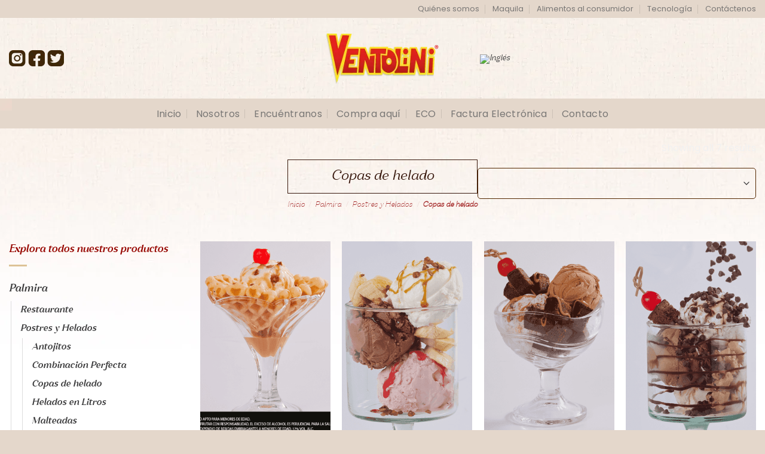

--- FILE ---
content_type: text/html; charset=UTF-8
request_url: https://ventolini.com/categoria-producto/palmira/postres-y-helados/copas-de-autor/
body_size: 256462
content:
<!DOCTYPE html><html lang="es-ES" class="loading-site no-js"><head><script data-no-optimize="1">var litespeed_docref=sessionStorage.getItem("litespeed_docref");litespeed_docref&&(Object.defineProperty(document,"referrer",{get:function(){return litespeed_docref}}),sessionStorage.removeItem("litespeed_docref"));</script> <meta charset="UTF-8" /><link rel="profile" href="http://gmpg.org/xfn/11" /><link rel="pingback" href="https://ventolini.com/xmlrpc.php" /> <script type="litespeed/javascript">(function(html){html.className=html.className.replace(/\bno-js\b/,'js')})(document.documentElement)</script> <title>Copas de helado &#8211; Ventolini</title><meta name='robots' content='max-image-preview:large' /><style>img:is([sizes="auto" i], [sizes^="auto," i]) { contain-intrinsic-size: 3000px 1500px }</style><link rel="alternate" hreflang="en" href="https://ventolini.com/categoria-producto/palmira/postres-helados-palmira/copas-de-autor/?lang=en" /><link rel="alternate" hreflang="es" href="https://ventolini.com/categoria-producto/palmira/postres-helados-palmira/copas-de-autor/" /><link rel="alternate" hreflang="x-default" href="https://ventolini.com/categoria-producto/palmira/postres-helados-palmira/copas-de-autor/" /><meta name="viewport" content="width=device-width, initial-scale=1" /><link rel='dns-prefetch' href='//cdn.jsdelivr.net' /><link rel='prefetch' href='https://ventolini.com/wp-content/themes/flatsome/assets/js/chunk.countup.js?ver=3.16.6' /><link rel='prefetch' href='https://ventolini.com/wp-content/themes/flatsome/assets/js/chunk.sticky-sidebar.js?ver=3.16.6' /><link rel='prefetch' href='https://ventolini.com/wp-content/themes/flatsome/assets/js/chunk.tooltips.js?ver=3.16.6' /><link rel='prefetch' href='https://ventolini.com/wp-content/themes/flatsome/assets/js/chunk.vendors-popups.js?ver=3.16.6' /><link rel='prefetch' href='https://ventolini.com/wp-content/themes/flatsome/assets/js/chunk.vendors-slider.js?ver=3.16.6' /><link rel="alternate" type="application/rss+xml" title="Ventolini &raquo; Feed" href="https://ventolini.com/feed/" /><link rel="alternate" type="application/rss+xml" title="Ventolini &raquo; Copas de helado Categoría Feed" href="https://ventolini.com/categoria-producto/palmira/postres-helados-palmira/copas-de-autor/feed/" /><style id="litespeed-ccss">:root{--wp-admin-theme-color:#007cba;--wp-admin-theme-color--rgb:0,124,186;--wp-admin-theme-color-darker-10:#006ba1;--wp-admin-theme-color-darker-10--rgb:0,107,161;--wp-admin-theme-color-darker-20:#005a87;--wp-admin-theme-color-darker-20--rgb:0,90,135;--wp-admin-border-width-focus:2px;--wp-block-synced-color:#7a00df;--wp-block-synced-color--rgb:122,0,223;--wp-bound-block-color:var(--wp-block-synced-color)}:root{--wp--preset--font-size--normal:16px;--wp--preset--font-size--huge:42px}.aligncenter{clear:both}.screen-reader-text{border:0;clip:rect(1px,1px,1px,1px);clip-path:inset(50%);height:1px;margin:-1px;overflow:hidden;padding:0;position:absolute;width:1px;word-wrap:normal!important}.wpml-ls-flag{display:inline-block}.wpml-ls-flag{display:inline-block}.wpcf7 .screen-reader-response{position:absolute;overflow:hidden;clip:rect(1px,1px,1px,1px);clip-path:inset(50%);height:1px;width:1px;margin:-1px;padding:0;border:0;word-wrap:normal!important}.wpcf7 form .wpcf7-response-output{margin:2em .5em 1em;padding:.2em 1em;border:2px solid #00a0d2}.wpcf7 form.init .wpcf7-response-output{display:none}.wpcf7-form-control-wrap{position:relative}.wpcf7-list-item{display:inline-block;margin:0 0 0 1em}.wpcf7-list-item-label:before,.wpcf7-list-item-label:after{content:" "}.wpcf7 input[type=email],.wpcf7 input[type=tel]{direction:ltr}.woocommerce form .form-row .required{visibility:visible}.wpml-ls-legacy-list-horizontal{border:1px solid transparent;padding:7px;clear:both}.wpml-ls-legacy-list-horizontal>ul{padding:0;margin:0!important;list-style-type:none}.wpml-ls-legacy-list-horizontal .wpml-ls-item{padding:0;margin:0;list-style-type:none;display:inline-block}.wpml-ls-legacy-list-horizontal a{display:block;text-decoration:none;padding:5px 10px 6px;line-height:1}.wpml-ls-legacy-list-horizontal .wpml-ls-flag{display:inline;vertical-align:middle}.wpml-ls-legacy-list-horizontal.wpml-ls-statics-footer{margin-bottom:30px}.wpml-ls-legacy-list-horizontal.wpml-ls-statics-footer>ul{text-align:center}.wpml-ls-statics-footer a{color:#444;background-color:#fff}:root{--wvg-thumbnail-item:1n;--wvg-thumbnail-item-gap:0;--wvg-gallery-margin:0}:root{--wvg-thumbnail-item:4;--wvg-thumbnail-item-gap:0px;--wvg-single-image-size:800px;--wvg-gallery-width:100%;--wvg-gallery-margin:10px}:after,:before,*{-webkit-box-sizing:border-box!important;-moz-box-sizing:border-box!important;box-sizing:border-box!important}.wooopenclose-countdown-timer-1{margin-bottom:20px}.wooopenclose-countdown-timer-1>span{display:inline-block;margin-right:5px;padding-right:8px;border-right:1px solid #ccc;font-size:16px;line-height:20px}.wooopenclose-countdown-timer-1>span:last-child{border-right:0;margin-right:0;padding-right:0}.wooopenclose-countdown-timer-1 .count-number{margin-right:5px;font-weight:700;font-size:20px}.wooopenclose-box-container{display:none}.pum-container,.pum-content,.pum-content+.pum-close,.pum-overlay,.pum-title{background:0 0;border:none;bottom:auto;clear:none;float:none;font-family:inherit;font-size:medium;font-style:normal;font-weight:400;height:auto;left:auto;letter-spacing:normal;line-height:normal;max-height:none;max-width:none;min-height:0;min-width:0;overflow:visible;position:static;right:auto;text-align:left;text-decoration:none;text-indent:0;text-transform:none;top:auto;visibility:visible;white-space:normal;width:auto;z-index:auto}.pum-content,.pum-title{position:relative;z-index:1}.pum-overlay{position:fixed}.pum-overlay{height:100%;width:100%;top:0;left:0;right:0;bottom:0;z-index:1999999999;overflow:initial;display:none}.pum-overlay,.pum-overlay *,.pum-overlay :after,.pum-overlay :before,.pum-overlay:after,.pum-overlay:before{box-sizing:border-box}.pum-container{top:100px;position:absolute;margin-bottom:3em;z-index:1999999999}.pum-container.pum-responsive{left:50%;margin-left:-47.5%;width:95%;height:auto;overflow:visible}.pum-container.pum-responsive img{max-width:100%;height:auto}@media only screen and (min-width:1024px){.pum-container.pum-responsive.pum-responsive-medium{margin-left:-30%;width:60%}}.pum-container .pum-title{margin-bottom:.5em}.pum-container .pum-content>:last-child{margin-bottom:0}.pum-container .pum-content>:first-child{margin-top:0}.pum-container .pum-content+.pum-close{text-decoration:none;text-align:center;line-height:1;position:absolute;min-width:1em;z-index:2;background-color:transparent}.pum-theme-2496,.pum-theme-tema-por-defecto{background-color:rgba(71,71,71,.58)}.pum-theme-2496 .pum-container,.pum-theme-tema-por-defecto .pum-container{padding:0;border-radius:0;border:1px none #000;box-shadow:1px 1px 3px 0px rgba(2,2,2,.23);background-color:rgba(249,249,249,1)}.pum-theme-2496 .pum-title,.pum-theme-tema-por-defecto .pum-title{color:#000;text-align:left;text-shadow:0px 0px 0px rgba(2,2,2,.23);font-family:inherit;font-weight:400;font-size:32px;line-height:36px}.pum-theme-2496 .pum-content,.pum-theme-tema-por-defecto .pum-content{color:#8c8c8c;font-family:inherit;font-weight:400}.pum-theme-2496 .pum-content+.pum-close,.pum-theme-tema-por-defecto .pum-content+.pum-close{position:absolute;height:auto;width:auto;left:auto;right:0;bottom:auto;top:0;padding:8px;color:#fff;font-family:inherit;font-weight:500;font-size:16px;line-height:18px;border:1px none #fff;border-radius:0;box-shadow:1px 1px 3px 0px rgba(2,2,2,.23);text-shadow:0px 0px 0px rgba(0,0,0,.23);background-color:rgba(251,69,66,1)}#pum-350299{z-index:1999999999}html{-ms-text-size-adjust:100%;-webkit-text-size-adjust:100%;font-family:sans-serif}body{margin:0}aside,header,main,nav,section{display:block}a{background-color:transparent}b,strong{font-weight:inherit;font-weight:bolder}img{border-style:none}button,input,select{font:inherit}button,input,select{overflow:visible}button,select{text-transform:none}[type=submit],button,html [type=button]{-webkit-appearance:button}button::-moz-focus-inner,input::-moz-focus-inner{border:0;padding:0}button:-moz-focusring,input:-moz-focusring{outline:1px dotted ButtonText}[type=checkbox]{box-sizing:border-box;padding:0}*,:after,:before,html{box-sizing:border-box}html{background-attachment:fixed}body{-webkit-font-smoothing:antialiased;-moz-osx-font-smoothing:grayscale;color:#777;scroll-behavior:smooth}img{display:inline-block;height:auto;max-width:100%;vertical-align:middle}p:empty{display:none}a,button,input{touch-action:manipulation}iframe{max-width:100%}.col{margin:0;padding:0 15px 30px;position:relative;width:100%}.col-inner{background-position:50% 50%;background-repeat:no-repeat;background-size:cover;flex:1 0 auto;margin-left:auto;margin-right:auto;position:relative;width:100%}@media screen and (min-width:850px){.col:first-child .col-inner{margin-left:auto;margin-right:0}.col+.col .col-inner{margin-left:0;margin-right:auto}}@media screen and (max-width:849px){.col{padding-bottom:30px}}@media screen and (min-width:850px){.row-divided>.col+.col:not(.large-12){border-left:1px solid #ececec}}.align-middle{align-items:center!important;align-self:center!important;vertical-align:middle!important}.align-center{justify-content:center!important}.small-12{flex-basis:100%;max-width:100%}.small-columns-2>.col{flex-basis:50%;max-width:50%}@media screen and (min-width:550px){.medium-1{flex-basis:8.3333333333%;max-width:8.3333333333%}.medium-4{flex-basis:33.3333333333%;max-width:33.3333333333%}.medium-10{flex-basis:83.3333333333%;max-width:83.3333333333%}.medium-columns-4>.col{flex-basis:25%;max-width:25%}}@media screen and (min-width:850px){.large-1{flex-basis:8.3333333333%;max-width:8.3333333333%}.large-3{flex-basis:25%;max-width:25%}.large-4{flex-basis:33.3333333333%;max-width:33.3333333333%}.large-6{flex-basis:50%;max-width:50%}.large-9{flex-basis:75%;max-width:75%}.large-10{flex-basis:83.3333333333%;max-width:83.3333333333%}.large-columns-4>.col{flex-basis:25%;max-width:25%}}.container,.row,body{margin-left:auto;margin-right:auto;width:100%}.container{padding-left:15px;padding-right:15px}.container,.row{max-width:1080px}.row.row-collapse{max-width:1050px}.row.row-small{max-width:1065px}.row.row-large{max-width:1110px}.flex-row{align-items:center;display:flex;flex-flow:row nowrap;justify-content:space-between;width:100%}.header .flex-row{height:100%}.flex-col{max-height:100%}.flex-grow{-ms-flex-negative:1;-ms-flex-preferred-size:auto!important;flex:1}.flex-center{margin:0 auto}.flex-left{margin-right:auto}.flex-right{margin-left:auto}.flex-has-center>.flex-col:not(.flex-center){flex:1}@media (max-width:849px){.medium-flex-wrap{flex-flow:column wrap}.medium-flex-wrap .flex-col{flex-grow:0;padding-bottom:5px;padding-top:5px;width:100%}}@media (min-width:850px){.col2-set{display:flex}.col2-set>div+div{padding-left:30px}}@media (-ms-high-contrast:none){.nav>li>a>i{top:-1px}}.row{display:flex;flex-flow:row wrap;width:100%}.lightbox-content .row:not(.row-collapse),.row .row:not(.row-collapse){margin-left:-15px;margin-right:-15px;padding-left:0;padding-right:0;width:auto}.row-full-width{max-width:100%!important}.row-collapse{padding:0}.row-collapse>.col{padding:0!important}.row .row-small:not(.row-collapse){margin-bottom:0;margin-left:-10px;margin-right:-10px}.row-small>.col{margin-bottom:0;padding:0 9.8px 19.6px}@media screen and (min-width:850px){.row-large{padding-left:0;padding-right:0}.row-large>.col{margin-bottom:0;padding:0 30px 30px}}.section{align-items:center;display:flex;flex-flow:row;min-height:auto;padding:30px 0;position:relative;width:100%}.section-bg{overflow:hidden}.section-bg,.section-content{width:100%}.section-content{z-index:1}.nav-dropdown{background-color:#fff;color:#777;display:table;left:-99999px;margin:0;max-height:0;min-width:260px;opacity:0;padding:20px 0;position:absolute;text-align:left;visibility:hidden;z-index:9}.nav-dropdown:after{clear:both;content:"";display:block;height:0;visibility:hidden}.nav-dropdown li{display:block;margin:0;vertical-align:top}.nav-dropdown>li>a{display:block;line-height:1.3;padding:10px 20px;width:auto}.nav-dropdown>li:last-child:not(.nav-dropdown-col)>a{border-bottom:0!important}.nav-dropdown-has-arrow li.has-dropdown:after,.nav-dropdown-has-arrow li.has-dropdown:before{border:solid transparent;bottom:-2px;content:"";height:0;left:50%;opacity:0;position:absolute;width:0;z-index:10}.nav-dropdown-has-arrow li.has-dropdown:after{border-color:hsla(0,0%,87%,0) hsla(0,0%,87%,0) #fff;border-width:8px;margin-left:-8px}.nav-dropdown-has-arrow li.has-dropdown:before{border-width:11px;margin-left:-11px;z-index:-999}.nav-dropdown-has-shadow .nav-dropdown{box-shadow:1px 1px 15px rgba(0,0,0,.15)}.nav-dropdown-has-arrow.nav-dropdown-has-border li.has-dropdown:before{border-bottom-color:#ddd}.nav-dropdown-has-border .nav-dropdown{border:2px solid #ddd}.nav p{margin:0;padding-bottom:0}.nav,.nav ul:not(.nav-dropdown){margin:0;padding:0}.nav{align-items:center;display:inline-block;display:flex;flex-flow:row wrap;width:100%}.nav,.nav>li{position:relative}.nav>li{list-style:none;margin:0 7px;padding:0}.nav>li,.nav>li>a{display:inline-block}.nav>li>a{align-items:center;display:inline-flex;flex-wrap:wrap;padding:10px 0}.nav.nav-small>li>a{font-weight:400;padding-bottom:5px;padding-top:5px;vertical-align:top}.nav-small.nav>li.html{font-size:.75em}.nav-center{justify-content:center}.nav-left{justify-content:flex-start}.nav-right{justify-content:flex-end}@media (max-width:849px){.medium-nav-center{justify-content:center}}.nav-dropdown>li>a,.nav>li>a{color:hsla(0,0%,40%,.85)}.nav-dropdown>li>a{display:block}.nav li:first-child{margin-left:0!important}.nav li:last-child{margin-right:0!important}.nav-uppercase>li>a{font-weight:bolder;letter-spacing:.02em;text-transform:uppercase}@media (min-width:850px){.nav-divided>li{margin:0 .7em}.nav-divided>li+li>a:after{border-left:1px solid rgba(0,0,0,.1);content:"";height:15px;left:-1em;margin-top:-7px;position:absolute;top:50%;width:1px}}.nav.nav-vertical{flex-flow:column}.nav.nav-vertical li{list-style:none;margin:0;width:100%}.nav-vertical li li{font-size:1em;padding-left:.5em}.nav-vertical>li{align-items:center;display:flex;flex-flow:row wrap}.nav-vertical>li ul{width:100%}.nav-vertical>li>a,.nav-vertical>li>ul>li a{align-items:center;display:flex;flex-grow:1;width:auto}.nav-vertical>li>ul li a{color:#666}.nav-vertical>li>ul{margin:0 0 2em;padding-left:1em}.nav .children{left:-99999px;opacity:0;position:fixed;transform:translateX(-10px)}@media (prefers-reduced-motion){.nav .children{opacity:1;transform:none}}.nav-sidebar.nav-vertical>li+li{border-top:1px solid #ececec}.nav-vertical>li+li{border-top:1px solid #ececec}.text-center .nav-vertical li{border:0}.text-center .nav-vertical li li{padding-left:0}.box{margin:0 auto;position:relative;width:100%}.box-text{font-size:.9em;padding-bottom:1.4em;padding-top:.7em;position:relative;width:100%}@media (max-width:549px){.box-text{font-size:85%}}.box-image{height:auto;margin:0 auto;overflow:hidden;position:relative}.box-text.text-center{padding-left:10px;padding-right:10px}.box-image img{margin:0 auto;max-width:100%;width:100%}.box-push .box-text{background-color:hsla(0,0%,100%,.95);margin:-15% auto 0;max-width:85%;padding:15px 20px}.button,button,input[type=submit]{text-rendering:optimizeLegibility;background-color:transparent;border:1px solid transparent;border-radius:0;box-sizing:border-box;color:currentColor;display:inline-block;font-size:.97em;font-weight:bolder;letter-spacing:.03em;line-height:2.4em;margin-right:1em;margin-top:0;max-width:100%;min-height:2.5em;padding:0 1.2em;position:relative;text-align:center;text-decoration:none;text-shadow:none;text-transform:uppercase;vertical-align:middle}.button.is-outline{line-height:2.19em}.button,input[type=submit],input[type=submit].button{background-color:#446084;background-color:var(--primary-color);border-color:rgba(0,0,0,.05);color:#fff}.button.is-outline{background-color:transparent;border:2px solid}.is-outline{color:silver}input[type=submit],input[type=submit].button{background-color:#446084}.text-center .button:first-of-type{margin-left:0!important}.text-center .button:last-of-type{margin-right:0!important}.is-divider{background-color:rgba(0,0,0,.1);display:block;height:3px;margin:1em 0;max-width:30px;width:100%}.widget .is-divider{margin-top:.66em}form{margin-bottom:0}input[type=email],input[type=password],input[type=tel],input[type=text],select{background-color:#fff;border:1px solid #ddd;border-radius:0;box-shadow:inset 0 1px 2px rgba(0,0,0,.1);box-sizing:border-box;color:#333;font-size:.97em;height:2.507em;max-width:100%;padding:0 .75em;vertical-align:middle;width:100%}@media (max-width:849px){input[type=email],input[type=password],input[type=tel],input[type=text],select{font-size:1rem}}input[type=email],input[type=tel],input[type=text]{-webkit-appearance:none;-moz-appearance:none;appearance:none}label{display:block;font-size:.9em;font-weight:700;margin-bottom:.4em}input[type=checkbox]{display:inline;font-size:16px;margin-right:10px}select{-webkit-appearance:none;-moz-appearance:none;background-color:#fff;background-image:url("data:image/svg+xml;charset=utf8, %3Csvg xmlns='http://www.w3.org/2000/svg' width='24' height='24' viewBox='0 0 24 24' fill='none' stroke='%23333' stroke-width='2' stroke-linecap='round' stroke-linejoin='round' class='feather feather-chevron-down'%3E%3Cpolyline points='6 9 12 15 18 9'%3E%3C/polyline%3E%3C/svg%3E");background-position:right .45em top 50%;background-repeat:no-repeat;background-size:auto 16px;border-radius:0;box-shadow:inset 0 -1.4em 1em 0 rgba(0,0,0,.02);display:block;padding-right:1.4em}@media (-ms-high-contrast:none),screen and (-ms-high-contrast:active){select::-ms-expand{display:none}}.form-flat input:not([type=submit]),.form-flat select{background-color:rgba(0,0,0,.03);border-color:rgba(0,0,0,.09);border-radius:99px;box-shadow:none;color:currentColor!important}.form-flat input{border-radius:99px}i[class^=icon-]{speak:none!important;display:inline-block;font-display:block;font-family:fl-icons!important;font-style:normal!important;font-variant:normal!important;font-weight:400!important;line-height:1.2;margin:0;padding:0;position:relative;text-transform:none!important}.button i{top:-1.5px;vertical-align:middle}.button.icon{display:inline-block;margin-left:.12em;margin-right:.12em;min-width:2.5em;padding-left:.6em;padding-right:.6em}.button.icon i{font-size:1.2em}.button.icon.circle{padding-left:0;padding-right:0}.button.icon.circle>i{margin:0 8px}.button.icon.circle>i:only-child{margin:0}.nav>li>a>i{font-size:20px;vertical-align:middle}.nav>li>a>span+i{margin-left:5px}.nav>li>a>i.icon-menu{font-size:1.9em}.nav>li.has-icon>a>i{min-width:1em}.has-dropdown .icon-angle-down{font-size:16px;margin-left:.2em;opacity:.6}[data-icon-label]{position:relative}[data-icon-label="0"]:after{display:none}[data-icon-label]:after{background-color:#d26e4b;border-radius:99px;box-shadow:1px 1px 3px 0 rgba(0,0,0,.3);color:#fff;content:attr(data-icon-label);font-family:Arial,Sans-serif!important;font-size:11px;font-style:normal;font-weight:bolder;height:17px;letter-spacing:-.5px;line-height:17px;min-width:17px;opacity:.9;padding-left:2px;padding-right:2px;position:absolute;right:-10px;text-align:center;top:-10px;z-index:1}img{opacity:1}.img,.img .img-inner{position:relative}.img .img-inner{overflow:hidden}.img{width:100%}.has-equal-box-heights .box-image img{bottom:0;font-family:"object-fit: cover;";height:100%;left:0;-o-object-fit:cover;object-fit:cover;-o-object-position:50% 50%;object-position:50% 50%;position:absolute;right:0;top:0;width:100%}.has-equal-box-heights .box-image{padding-top:100%}.lightbox-content{background-color:#fff;box-shadow:3px 3px 20px 0 rgba(0,0,0,.15);margin:0 auto;max-width:875px;position:relative}.lightbox-content .lightbox-inner{padding:30px 20px}.mfp-hide{display:none!important}label{color:#222}a{color:#334862;text-decoration:none}a.plain{color:currentColor}.dark a{color:currentColor}ul{list-style:disc}ul{margin-top:0;padding:0}ul ul{margin:1.5em 0 1.5em 3em}li{margin-bottom:.6em}.col-inner ul li{margin-left:1.3em}.button,button,input,select{margin-bottom:1em}form,p,ul{margin-bottom:1.3em}form p{margin-bottom:.5em}body{line-height:1.6}h1,h3,h4,h5{text-rendering:optimizeSpeed;color:#555;margin-bottom:.5em;margin-top:0;width:100%}h1{font-size:1.7em}h1{line-height:1.3}h3{font-size:1.25em}h4{font-size:1.125em}h5{font-size:1em}@media (max-width:549px){h1{font-size:1.4em}h3{font-size:1em}}p{margin-top:0}.uppercase,span.widget-title{letter-spacing:.05em;line-height:1.05;text-transform:uppercase}span.widget-title{font-size:1em;font-weight:600}.uppercase{line-height:1.2;text-transform:uppercase}.is-xlarge{font-size:1.5em}.is-small{font-size:.8em}@media (max-width:549px){.is-xlarge{font-size:1.8em}}.box-text h5{line-height:1.3;margin-bottom:.1em;margin-top:.1em}.nav>li>a{font-size:.8em}.nav>li.html{font-size:.85em}.nav-size-large>li>a{font-size:1em}.nav-spacing-xlarge>li{margin:0 13px}.container:after,.row:after{clear:both;content:"";display:table}@media (min-width:850px){.show-for-medium{display:none!important}}@media (max-width:849px){.hide-for-medium{display:none!important}.medium-text-center{float:none!important;text-align:center!important;width:100%!important}}.pb-0{padding-bottom:0!important}.inner-padding{padding:30px}.text-center{text-align:center}.text-right{text-align:right}.text-center .is-divider,.text-center>div,.text-center>div>div{margin-left:auto;margin-right:auto}.relative{position:relative!important}.absolute{position:absolute!important}.fixed{position:fixed!important;z-index:12}.bottom,.fill{bottom:0}.fill{height:100%;left:0;margin:0!important;padding:0!important;position:absolute;right:0;top:0}.bg-fill{background-position:50% 50%;background-repeat:no-repeat!important;background-size:cover!important}.circle{border-radius:999px!important;-o-object-fit:cover;object-fit:cover}.z-1{z-index:21}.inline-block{display:inline-block}.no-scrollbar{-ms-overflow-style:-ms-autohiding-scrollbar;scrollbar-width:none}.no-scrollbar::-webkit-scrollbar{height:0!important;width:0!important}.screen-reader-text{clip:rect(1px,1px,1px,1px);height:1px;overflow:hidden;position:absolute!important;width:1px}@media (prefers-reduced-motion:no-preference){.nav-anim>li{opacity:0;transform:translateY(-15px)}}[data-parallax-container]{overflow:hidden}@media (prefers-reduced-motion:no-preference){[data-parallax]{will-change:transform!important}[data-parallax]:not(.parallax-active){opacity:0}}.dark{color:#f1f1f1}.dark h1{color:#fff}html{overflow-x:hidden}@media (max-width:849px){body{overflow-x:hidden}}#main,#wrapper{background-color:#fff;position:relative}.is-sticky-column{will-change:min-height}.is-sticky-column__inner{display:flow-root;transform:translate(0);transform:translateZ(0);will-change:position,transform}.header,.header-wrapper{background-position:50% 0;background-size:cover;position:relative;width:100%;z-index:30}.header-bg-color{background-color:hsla(0,0%,100%,.9)}.header-bottom,.header-top{align-items:center;display:flex;flex-wrap:no-wrap}.header-bg-color,.header-bg-image{background-position:50% 0}.header-top{background-color:#446084;min-height:20px;position:relative;z-index:11}.header-main{position:relative;z-index:10}.header-bottom{min-height:35px;position:relative;z-index:9}.header-block{min-height:15px;width:100%}@media (max-width:849px){.header-main li.html.custom{display:none}}@media (min-width:850px){.aligncenter{clear:both;display:block;margin:0 auto}}.widget{margin-bottom:1.5em}.widget ul{margin:0}.widget li{list-style:none}.widget>ul>li{list-style:none;margin:0;text-align:left}.widget>ul>li li{list-style:none}.widget>ul>li>a{display:inline-block;flex:1;padding:6px 0}.widget>ul>li:before{display:inline-block;font-family:fl-icons;margin-right:6px;opacity:.6}.widget>ul>li li>a{display:inline-block;font-size:.9em;padding:3px 0}.widget>ul>li+li{border-top:1px solid #ececec}.widget>ul>li ul{border-left:1px solid #ddd;display:none;margin:0 0 10px 3px;padding-left:15px;width:100%}.widget>ul>li ul li{border:0;margin:0}.widget .current-cat-parent>ul{display:block}.widget .current-cat>a{color:#000;font-weight:bolder}.wpcf7{color:#333;position:relative}.wpcf7 p{margin:0;padding:0}.wpcf7 br{display:none}.wpcf7 label{display:inline-block;width:100%}.wpcf7 span.wpcf7-list-item{margin-left:0;margin-right:1.2em}.wpcf7 .wpcf7-form-control-wrap{display:block}.wpcf7 .wpcf7-response-output{border-radius:10px;margin:5px 0 0}.breadcrumbs{color:#222;font-weight:700;letter-spacing:0;padding:0}.breadcrumbs .divider{font-weight:300;margin:0 .3em;opacity:.35;position:relative;top:0}.dark .breadcrumbs{color:#fff}.breadcrumbs a{color:hsla(0,0%,40%,.7);font-weight:400}.breadcrumbs a:first-of-type{margin-left:0}.dark .breadcrumbs a{color:#fff}html{background-color:#5b5b5b}.back-to-top{bottom:20px;margin:0;opacity:0;right:20px;transform:translateY(30%)}.logo{line-height:1;margin:0}.logo a{color:#446084;display:block;font-size:32px;font-weight:bolder;margin:0;text-decoration:none;text-transform:uppercase}.logo img{display:block;width:auto}.header-logo-dark{display:none!important}.logo-center .flex-left{flex:1 1 0;order:1}.logo-center .logo{margin:0 30px;order:2;text-align:center}.logo-center .logo img{margin:0 auto}.logo-center .flex-right{flex:1 1 0;order:3}@media screen and (max-width:849px){.header-inner .nav{flex-wrap:nowrap}.medium-logo-center .flex-left{flex:1 1 0;order:1}.medium-logo-center .logo{margin:0 15px;order:2;text-align:center}.medium-logo-center .logo img{margin:0 auto}.medium-logo-center .flex-right{flex:1 1 0;order:3}}.page-title{position:relative}.page-title-bg{overflow:hidden}.title-overlay{background-color:rgba(0,0,0,.25)}.page-title-inner{min-height:60px;padding-top:20px;position:relative}.featured-title{background-color:#446084;text-shadow:1px 1px 1px rgba(0,0,0,.2)}.featured-title .page-title-inner{padding-bottom:20px}.featured-title .page-title-bg{box-shadow:inset 0 0 30px 0 rgba(0,0,0,.1)}.icon-menu:before{content:""}.icon-equalizer:before{content:""}.icon-shopping-bag:before{content:""}.icon-angle-up:before{content:""}.icon-angle-down:before{content:""}.category-page-row{padding-top:30px}@media (max-width:849px){.category-filter-row{padding:10px 0}}.filter-button{display:inline-block;margin-top:.5em}.widget_product_categories>ul>li{align-items:center;display:flex;flex-flow:row wrap}.woocommerce-form-login .button{margin-bottom:0}.woocommerce-privacy-policy-text{font-size:85%}p.form-row-wide{clear:both}.woocommerce-form-register .woocommerce-privacy-policy-text{margin-bottom:1.5em}.woocommerce-form input[type=password]{padding:0 2em 0 .75em}span.amount{color:#111;font-weight:700;white-space:nowrap}.header-cart-title span.amount{color:currentColor}.woocommerce-mini-cart__empty-message{text-align:center}.bg{opacity:0}:root{--primary-color:#592b15}.container,.row{max-width:1290px}.row.row-collapse{max-width:1260px}.row.row-small{max-width:1282.5px}.row.row-large{max-width:1320px}.header-main{height:135px}#logo img{max-height:135px}#logo{width:230px}#logo img{padding:10px 0}.header-bottom{min-height:50px}.header-top{min-height:20px}.header-bg-color{background-color:rgba(255,255,255,0)}.header-bg-image{background-image:url('https://ventolini.com/wp-content/uploads/2022/06/ventolini2022-headfondo.png')}.header-bg-image{background-repeat:repeat-y}.header-bottom{background-color:#e4d7cb}.header-bottom-nav>li>a{line-height:15px}@media (max-width:549px){.header-main{height:100px}#logo img{max-height:100px}}.nav-dropdown{border-radius:10px}.nav-dropdown{font-size:101%}.header-top{background-color:#e4d7cb!important}.logo a{color:#592b15}.featured-title,button[type=submit],input[type=submit]:not(.is-form),.header-top{background-color:#592b15}body{color:#592b15}h1,h3,h4,h5{color:#592b15}body{font-size:100%}@media screen and (max-width:549px){body{font-size:100%}}body{font-family:Poppins,sans-serif}body{font-weight:300;font-style:normal}.nav>li>a{font-family:Poppins,sans-serif}.nav>li>a{font-weight:300;font-style:normal}h1,h3,h4,h5{font-family:Poppins,sans-serif}h1,h3,h4,h5{font-weight:400;font-style:normal}.breadcrumbs{text-transform:none}button,.button{text-transform:none}.nav>li>a{text-transform:none}span.widget-title{text-transform:none}.header:not(.transparent) .header-nav-main.nav>li>a{color:#212121}a{color:#970701}.widget a{color:#970701}.is-divider{background-color:#ddc296}.shop-page-title.featured-title .title-overlay{background-color:rgba(255,255,255,0)}.has-equal-box-heights .box-image{padding-top:149%}input[type=submit],button:not(.icon),.button:not(.icon){border-radius:5px!important}.header-main .nav>li>a>i:not(.icon-angle-down){color:#4d2913!important}html{background-color:#e4d7cb}#wpcf7-f6421-o1 .wpcf7-list-item-label{color:#fff}@media (max-width:549px){#logo img{max-height:117px;width:160px}.shop-container{background:none!important}h1.shop-page-title.is-xlarge{margin-top:-20px!important}.category-page-row{margin-top:-90px!important}}#newselectorecommerce .wpml-ls-legacy-list-horizontal{margin-top:0!important;background-color:transparent!important}#newselectorecommerce .wpml-ls-statics-footer a{color:#444;background-color:transparent!important;margin-top:33px}.tax-product_cat .featured-title .page-title-bg{box-shadow:inset 0 0 30px 0 rgba(0,0,0,0)}.tax-product_cat .featured-title,.tax-product_cat #main,.tax-product_cat #wrapper{background:0 0}.tax-product_cat{background-image:url(https://ventolini.com/wp-content/uploads/2022/06/fondo-content-interno-dos.jpg);background-position:top;background-repeat:no-repeat;background-attachment:fixed}.tax-product_cat.term-postres-y-helados-cali{background-image:url(https://ventolini.com/wp-content/uploads/2022/06/fondo-content-interno-heladeriac.jpg);background-position:top;background-repeat:no-repeat;background-attachment:fixed;background-size:auto}.wpml-ls-legacy-list-horizontal{margin-top:0!important;background-color:#e4d7cb;font-family:"raggazim",sans-serif}.box-push .box-text{background-color:hsla(0,0%,100%)}div.box-text-inner h5.uppercase.header-title{text-transform:capitalize!important;font-size:18px;letter-spacing:0px;font-weight:400}h1.shop-page-title.is-xlarge{color:#37170c!important;border:1px solid #37170c;padding:12px 60px;margin-top:30px}nav.woocommerce-breadcrumb.breadcrumbs.uppercase,nav.woocommerce-breadcrumb.breadcrumbs.uppercase a{color:brown}.featured-title{text-shadow:1px 1px 1px rgba(0,0,0,0)}.widget_product_categories{font-family:"raggazib",sans-serif;font-size:18px;font-weight:lighter}.box-push .box-text{background:#fff4ea;-webkit-box-shadow:0px 10px 15px -5px rgba(0,0,0,.12);-moz-box-shadow:0px 10px 15px -5px rgba(0,0,0,.12);box-shadow:0px 10px 15px -5px rgba(0,0,0,.12)}.term-postres-y-helados-cali div.col.large-3.hide-for-medium{background-color:#000;display:none}.term-postres-y-helados-cali .large-9{flex-basis:100%;max-width:100%}.is-small{font-size:.79em}.header-cart-title{font-family:"raggazim",sans-serif;font-size:16px;padding-right:10px;margin-top:10px}h1,h3,h4,h5{font-family:"raggazim",sans-serif!important}.wide-nav{background-image:url("https://ventolini.com/wp-content/uploads/2022/06/color-back.jpg")!important;background-repeat:no-repeat}.widget a{color:#3e3e3f!important}strong{font-weight:500}.is-outline{color:#4d2913}.nav-spacing-xlarge>li{margin:0 12px}span.amount{font-weight:400}span.widget-title{font-size:1em;font-weight:500;color:#970701;letter-spacing:0px}label{font-weight:500;color:inherit}input[type=submit]:not(.is-form){background-color:#542801}.form-flat input:not([type=submit]),.form-flat select{background-color:rgba(0,0,0,0);box-shadow:none;border-color:#542801;color:currentColor!important;padding:25px 20px}.wpcf7-list-item-label{color:currentColor!important;font-weight:400;font-size:.8em}input[type=checkbox]{margin-bottom:0}.button.icon.circle{padding-left:3px;padding-right:3px}.breadcrumbs{color:#da4744;font-family:"raggazil",sans-serif}.form-flat input:not([type=submit]),.form-flat select{border-radius:5px}.icon-angle-down:before{content:"\f107";display:none}.has-dropdown .icon-angle-down{margin-left:.3em;opacity:1}@media (min-width:280px) and (max-width:400px){.col-inner ul li{margin-left:0!important}}h1,h3,h4,h5{font-family:"Raleway",sans-serif}div#wpcf7-f6421-o1 input[type=submit]:not(.is-form){background-color:#d21f15}#image_204879536{width:100%}#col-644086798>.col-inner{padding:10px}#section_912386554{padding-top:30px;padding-bottom:30px}#section_912386554 .section-bg-overlay{background-color:rgba(0,0,0,.05)}.screen-reader-text{clip:rect(1px,1px,1px,1px);word-wrap:normal!important;border:0;clip-path:inset(50%);height:1px;margin:-1px;overflow:hidden;overflow-wrap:normal!important;padding:0;position:absolute!important;width:1px}:root{--wp--preset--aspect-ratio--square:1;--wp--preset--aspect-ratio--4-3:4/3;--wp--preset--aspect-ratio--3-4:3/4;--wp--preset--aspect-ratio--3-2:3/2;--wp--preset--aspect-ratio--2-3:2/3;--wp--preset--aspect-ratio--16-9:16/9;--wp--preset--aspect-ratio--9-16:9/16;--wp--preset--color--black:#000;--wp--preset--color--cyan-bluish-gray:#abb8c3;--wp--preset--color--white:#fff;--wp--preset--color--pale-pink:#f78da7;--wp--preset--color--vivid-red:#cf2e2e;--wp--preset--color--luminous-vivid-orange:#ff6900;--wp--preset--color--luminous-vivid-amber:#fcb900;--wp--preset--color--light-green-cyan:#7bdcb5;--wp--preset--color--vivid-green-cyan:#00d084;--wp--preset--color--pale-cyan-blue:#8ed1fc;--wp--preset--color--vivid-cyan-blue:#0693e3;--wp--preset--color--vivid-purple:#9b51e0;--wp--preset--gradient--vivid-cyan-blue-to-vivid-purple:linear-gradient(135deg,rgba(6,147,227,1) 0%,#9b51e0 100%);--wp--preset--gradient--light-green-cyan-to-vivid-green-cyan:linear-gradient(135deg,#7adcb4 0%,#00d082 100%);--wp--preset--gradient--luminous-vivid-amber-to-luminous-vivid-orange:linear-gradient(135deg,rgba(252,185,0,1) 0%,rgba(255,105,0,1) 100%);--wp--preset--gradient--luminous-vivid-orange-to-vivid-red:linear-gradient(135deg,rgba(255,105,0,1) 0%,#cf2e2e 100%);--wp--preset--gradient--very-light-gray-to-cyan-bluish-gray:linear-gradient(135deg,#eee 0%,#a9b8c3 100%);--wp--preset--gradient--cool-to-warm-spectrum:linear-gradient(135deg,#4aeadc 0%,#9778d1 20%,#cf2aba 40%,#ee2c82 60%,#fb6962 80%,#fef84c 100%);--wp--preset--gradient--blush-light-purple:linear-gradient(135deg,#ffceec 0%,#9896f0 100%);--wp--preset--gradient--blush-bordeaux:linear-gradient(135deg,#fecda5 0%,#fe2d2d 50%,#6b003e 100%);--wp--preset--gradient--luminous-dusk:linear-gradient(135deg,#ffcb70 0%,#c751c0 50%,#4158d0 100%);--wp--preset--gradient--pale-ocean:linear-gradient(135deg,#fff5cb 0%,#b6e3d4 50%,#33a7b5 100%);--wp--preset--gradient--electric-grass:linear-gradient(135deg,#caf880 0%,#71ce7e 100%);--wp--preset--gradient--midnight:linear-gradient(135deg,#020381 0%,#2874fc 100%);--wp--preset--font-size--small:13px;--wp--preset--font-size--medium:20px;--wp--preset--font-size--large:36px;--wp--preset--font-size--x-large:42px;--wp--preset--font-family--inter:"Inter",sans-serif;--wp--preset--font-family--cardo:Cardo;--wp--preset--spacing--20:.44rem;--wp--preset--spacing--30:.67rem;--wp--preset--spacing--40:1rem;--wp--preset--spacing--50:1.5rem;--wp--preset--spacing--60:2.25rem;--wp--preset--spacing--70:3.38rem;--wp--preset--spacing--80:5.06rem;--wp--preset--shadow--natural:6px 6px 9px rgba(0,0,0,.2);--wp--preset--shadow--deep:12px 12px 50px rgba(0,0,0,.4);--wp--preset--shadow--sharp:6px 6px 0px rgba(0,0,0,.2);--wp--preset--shadow--outlined:6px 6px 0px -3px rgba(255,255,255,1),6px 6px rgba(0,0,0,1);--wp--preset--shadow--crisp:6px 6px 0px rgba(0,0,0,1)}}</style><link rel="preload" data-asynced="1" data-optimized="2" as="style" onload="this.onload=null;this.rel='stylesheet'" href="https://ventolini.com/wp-content/litespeed/ucss/c37528b584ebb1421f8d7e8970a76ead.css?ver=e4572" /><script data-optimized="1" type="litespeed/javascript" data-src="https://ventolini.com/wp-content/plugins/litespeed-cache/assets/js/css_async.min.js"></script> <style id='wp-block-library-inline-css' type='text/css'>:root{--wp-admin-theme-color:#007cba;--wp-admin-theme-color--rgb:0,124,186;--wp-admin-theme-color-darker-10:#006ba1;--wp-admin-theme-color-darker-10--rgb:0,107,161;--wp-admin-theme-color-darker-20:#005a87;--wp-admin-theme-color-darker-20--rgb:0,90,135;--wp-admin-border-width-focus:2px;--wp-block-synced-color:#7a00df;--wp-block-synced-color--rgb:122,0,223;--wp-bound-block-color:var(--wp-block-synced-color)}@media (min-resolution:192dpi){:root{--wp-admin-border-width-focus:1.5px}}.wp-element-button{cursor:pointer}:root{--wp--preset--font-size--normal:16px;--wp--preset--font-size--huge:42px}:root .has-very-light-gray-background-color{background-color:#eee}:root .has-very-dark-gray-background-color{background-color:#313131}:root .has-very-light-gray-color{color:#eee}:root .has-very-dark-gray-color{color:#313131}:root .has-vivid-green-cyan-to-vivid-cyan-blue-gradient-background{background:linear-gradient(135deg,#00d084,#0693e3)}:root .has-purple-crush-gradient-background{background:linear-gradient(135deg,#34e2e4,#4721fb 50%,#ab1dfe)}:root .has-hazy-dawn-gradient-background{background:linear-gradient(135deg,#faaca8,#dad0ec)}:root .has-subdued-olive-gradient-background{background:linear-gradient(135deg,#fafae1,#67a671)}:root .has-atomic-cream-gradient-background{background:linear-gradient(135deg,#fdd79a,#004a59)}:root .has-nightshade-gradient-background{background:linear-gradient(135deg,#330968,#31cdcf)}:root .has-midnight-gradient-background{background:linear-gradient(135deg,#020381,#2874fc)}.has-regular-font-size{font-size:1em}.has-larger-font-size{font-size:2.625em}.has-normal-font-size{font-size:var(--wp--preset--font-size--normal)}.has-huge-font-size{font-size:var(--wp--preset--font-size--huge)}.has-text-align-center{text-align:center}.has-text-align-left{text-align:left}.has-text-align-right{text-align:right}#end-resizable-editor-section{display:none}.aligncenter{clear:both}.items-justified-left{justify-content:flex-start}.items-justified-center{justify-content:center}.items-justified-right{justify-content:flex-end}.items-justified-space-between{justify-content:space-between}.screen-reader-text{border:0;clip:rect(1px,1px,1px,1px);clip-path:inset(50%);height:1px;margin:-1px;overflow:hidden;padding:0;position:absolute;width:1px;word-wrap:normal!important}.screen-reader-text:focus{background-color:#ddd;clip:auto!important;clip-path:none;color:#444;display:block;font-size:1em;height:auto;left:5px;line-height:normal;padding:15px 23px 14px;text-decoration:none;top:5px;width:auto;z-index:100000}html :where(.has-border-color){border-style:solid}html :where([style*=border-top-color]){border-top-style:solid}html :where([style*=border-right-color]){border-right-style:solid}html :where([style*=border-bottom-color]){border-bottom-style:solid}html :where([style*=border-left-color]){border-left-style:solid}html :where([style*=border-width]){border-style:solid}html :where([style*=border-top-width]){border-top-style:solid}html :where([style*=border-right-width]){border-right-style:solid}html :where([style*=border-bottom-width]){border-bottom-style:solid}html :where([style*=border-left-width]){border-left-style:solid}html :where(img[class*=wp-image-]){height:auto;max-width:100%}:where(figure){margin:0 0 1em}html :where(.is-position-sticky){--wp-admin--admin-bar--position-offset:var(--wp-admin--admin-bar--height,0px)}@media screen and (max-width:600px){html :where(.is-position-sticky){--wp-admin--admin-bar--position-offset:0px}}</style><style id='classic-theme-styles-inline-css' type='text/css'>/*! This file is auto-generated */
.wp-block-button__link{color:#fff;background-color:#32373c;border-radius:9999px;box-shadow:none;text-decoration:none;padding:calc(.667em + 2px) calc(1.333em + 2px);font-size:1.125em}.wp-block-file__button{background:#32373c;color:#fff;text-decoration:none}</style><style id='woocommerce-inline-inline-css' type='text/css'>.woocommerce form .form-row .required { visibility: visible; }</style><style id='wpml-legacy-horizontal-list-0-inline-css' type='text/css'>.wpml-ls-statics-footer a {color:#444444;background-color:#ffffff;}.wpml-ls-statics-footer a:hover,.wpml-ls-statics-footer a:focus {color:#000000;background-color:#eeeeee;}.wpml-ls-statics-footer .wpml-ls-current-language>a {color:#444444;background-color:#ffffff;}.wpml-ls-statics-footer .wpml-ls-current-language:hover>a, .wpml-ls-statics-footer .wpml-ls-current-language>a:focus {color:#000000;background-color:#eeeeee;}</style><style id='woo-variation-gallery-inline-css' type='text/css'>:root {--wvg-thumbnail-item: 4;--wvg-thumbnail-item-gap: 0px;--wvg-single-image-size: 800px;--wvg-gallery-width: 100%;--wvg-gallery-margin: 10px;}/* Default Width */.woo-variation-product-gallery {max-width: 100% !important;width: 100%;}/* Medium Devices, Desktops *//* Small Devices, Tablets */@media only screen and (max-width: 768px) {.woo-variation-product-gallery {width: 720px;max-width: 100% !important;}}/* Extra Small Devices, Phones */@media only screen and (max-width: 480px) {.woo-variation-product-gallery {width: 320px;max-width: 100% !important;}}</style><style id='flatsome-main-inline-css' type='text/css'>@font-face {
				font-family: "fl-icons";
				font-display: block;
				src: url(https://ventolini.com/wp-content/themes/flatsome/assets/css/icons/fl-icons.eot?v=3.16.6);
				src:
					url(https://ventolini.com/wp-content/themes/flatsome/assets/css/icons/fl-icons.eot#iefix?v=3.16.6) format("embedded-opentype"),
					url(https://ventolini.com/wp-content/themes/flatsome/assets/css/icons/fl-icons.woff2?v=3.16.6) format("woff2"),
					url(https://ventolini.com/wp-content/themes/flatsome/assets/css/icons/fl-icons.ttf?v=3.16.6) format("truetype"),
					url(https://ventolini.com/wp-content/themes/flatsome/assets/css/icons/fl-icons.woff?v=3.16.6) format("woff"),
					url(https://ventolini.com/wp-content/themes/flatsome/assets/css/icons/fl-icons.svg?v=3.16.6#fl-icons) format("svg");
			}</style> <script type="text/template" id="tmpl-variation-template"><div class="woocommerce-variation-description">{{{ data.variation.variation_description }}}</div>
	<div class="woocommerce-variation-price">{{{ data.variation.price_html }}}</div>
	<div class="woocommerce-variation-availability">{{{ data.variation.availability_html }}}</div></script> <script type="text/template" id="tmpl-unavailable-variation-template"><p role="alert">Lo siento, este producto no está disponible. Por favor, elige otra combinación.</p></script> <script type="litespeed/javascript" data-src="https://ventolini.com/wp-includes/js/jquery/jquery.min.js" id="jquery-core-js"></script> <script id="wpml-cookie-js-extra" type="litespeed/javascript">var wpml_cookies={"wp-wpml_current_language":{"value":"es","expires":1,"path":"\/"}};var wpml_cookies={"wp-wpml_current_language":{"value":"es","expires":1,"path":"\/"}}</script> <script id="wc-add-to-cart-js-extra" type="litespeed/javascript">var wc_add_to_cart_params={"ajax_url":"\/wp-admin\/admin-ajax.php","wc_ajax_url":"\/?wc-ajax=%%endpoint%%","i18n_view_cart":"Ver carrito","cart_url":"https:\/\/ventolini.com\/cart\/","is_cart":"","cart_redirect_after_add":"no"}</script> <script id="woocommerce-js-extra" type="litespeed/javascript">var woocommerce_params={"ajax_url":"\/wp-admin\/admin-ajax.php","wc_ajax_url":"\/?wc-ajax=%%endpoint%%"}</script> <script id="wp-util-js-extra" type="litespeed/javascript">var _wpUtilSettings={"ajax":{"url":"\/wp-admin\/admin-ajax.php"}}</script> <link rel="https://api.w.org/" href="https://ventolini.com/wp-json/" /><link rel="alternate" title="JSON" type="application/json" href="https://ventolini.com/wp-json/wp/v2/product_cat/2884" /><link rel="EditURI" type="application/rsd+xml" title="RSD" href="https://ventolini.com/xmlrpc.php?rsd" /><meta name="generator" content="WordPress 6.7.4" /><meta name="generator" content="WooCommerce 9.5.3" /><meta name="generator" content="WPML ver:4.6.0 stt:1,2;" /><style>.bg{opacity: 0; transition: opacity 1s; -webkit-transition: opacity 1s;} .bg-loaded{opacity: 1;}</style><style type="text/css" media="screen, print">@font-face {
  font-family: "raggazil";
  src: url("https://ventolini.com/fontsv/ragazzi-lightitalic-webfont.woff");
}

@font-face {
  font-family: "raggazim";
  src: url("https://ventolini.com/fontsv/ragazzi-mediumitalic-webfont.woff");
}

@font-face {
  font-family: "raggazib";
  src: url("https://ventolini.com/fontsv/ragazzi-bolditalic-webfont.woff");
}</style> <script type="litespeed/javascript">!function(f,b,e,v,n,t,s){if(f.fbq)return;n=f.fbq=function(){n.callMethod?n.callMethod.apply(n,arguments):n.queue.push(arguments)};if(!f._fbq)f._fbq=n;n.push=n;n.loaded=!0;n.version='2.0';n.queue=[];t=b.createElement(e);t.async=!0;t.src=v;s=b.getElementsByTagName(e)[0];s.parentNode.insertBefore(t,s)}(window,document,'script','https://connect.facebook.net/en_US/fbevents.js');fbq('init','304333606698731');fbq('track','PageView');fbq('track','ViewContent')</script> <noscript>
<img height="1" width="1" src="https://www.facebook.com/tr?id=304333606698731&ev=PageView&noscript=1"/>
</noscript> <script type="litespeed/javascript" data-src="https://www.googletagmanager.com/gtag/js?id=G-TG5TRE2ZY3"></script> <script type="litespeed/javascript">window.dataLayer=window.dataLayer||[];function gtag(){dataLayer.push(arguments)}
gtag('js',new Date());gtag('config','G-TG5TRE2ZY3')</script> <script type="litespeed/javascript">jQuery(window).on('beforeunload',function(){jQuery.removeCookie("woocommerce_cart_hash");jQuery.removeCookie("tienda");jQuery.removeCookie("u_st_id")})</script> <link rel="preconnect" href="https://fonts.gstatic.com"><link rel="preconnect" href="https://fonts.googleapis.com"><link rel="preconnect" href="https://fonts.gstatic.com" crossorigin><noscript><style>.woocommerce-product-gallery{ opacity: 1 !important; }</style></noscript><style class='wp-fonts-local' type='text/css'>@font-face{font-family:Inter;font-style:normal;font-weight:300 900;font-display:fallback;src:url('https://ventolini.com/wp-content/plugins/woocommerce/assets/fonts/Inter-VariableFont_slnt,wght.woff2') format('woff2');font-stretch:normal;}
@font-face{font-family:Cardo;font-style:normal;font-weight:400;font-display:fallback;src:url('https://ventolini.com/wp-content/plugins/woocommerce/assets/fonts/cardo_normal_400.woff2') format('woff2');}</style><link rel="icon" href="https://ventolini.com/wp-content/uploads/2023/12/facccc-60x60.png" sizes="32x32" /><link rel="icon" href="https://ventolini.com/wp-content/uploads/2023/12/facccc.png" sizes="192x192" /><link rel="apple-touch-icon" href="https://ventolini.com/wp-content/uploads/2023/12/facccc.png" /><meta name="msapplication-TileImage" content="https://ventolini.com/wp-content/uploads/2023/12/facccc.png" /><style id="custom-css" type="text/css">:root {--primary-color: #592b15;}.container-width, .full-width .ubermenu-nav, .container, .row{max-width: 1290px}.row.row-collapse{max-width: 1260px}.row.row-small{max-width: 1282.5px}.row.row-large{max-width: 1320px}.header-main{height: 135px}#logo img{max-height: 135px}#logo{width:230px;}#logo img{padding:10px 0;}.header-bottom{min-height: 50px}.header-top{min-height: 20px}.transparent .header-main{height: 500px}.transparent #logo img{max-height: 500px}.has-transparent + .page-title:first-of-type,.has-transparent + #main > .page-title,.has-transparent + #main > div > .page-title,.has-transparent + #main .page-header-wrapper:first-of-type .page-title{padding-top: 580px;}.header.show-on-scroll,.stuck .header-main{height:100px!important}.stuck #logo img{max-height: 100px!important}.header-bg-color {background-color: rgba(255,255,255,0)}.header-bg-image {background-image: url('https://ventolini.com/wp-content/uploads/2022/06/ventolini2022-headfondo.png.webp');}.header-bg-image {background-repeat: repeat-y;}.header-bottom {background-color: #e4d7cb}.stuck .header-main .nav > li > a{line-height: 20px }.header-bottom-nav > li > a{line-height: 15px }@media (max-width: 549px) {.header-main{height: 100px}#logo img{max-height: 100px}}.nav-dropdown{border-radius:10px}.nav-dropdown{font-size:101%}.header-top{background-color:#e4d7cb!important;}/* Color */.accordion-title.active, .has-icon-bg .icon .icon-inner,.logo a, .primary.is-underline, .primary.is-link, .badge-outline .badge-inner, .nav-outline > li.active> a,.nav-outline >li.active > a, .cart-icon strong,[data-color='primary'], .is-outline.primary{color: #592b15;}/* Color !important */[data-text-color="primary"]{color: #592b15!important;}/* Background Color */[data-text-bg="primary"]{background-color: #592b15;}/* Background */.scroll-to-bullets a,.featured-title, .label-new.menu-item > a:after, .nav-pagination > li > .current,.nav-pagination > li > span:hover,.nav-pagination > li > a:hover,.has-hover:hover .badge-outline .badge-inner,button[type="submit"], .button.wc-forward:not(.checkout):not(.checkout-button), .button.submit-button, .button.primary:not(.is-outline),.featured-table .title,.is-outline:hover, .has-icon:hover .icon-label,.nav-dropdown-bold .nav-column li > a:hover, .nav-dropdown.nav-dropdown-bold > li > a:hover, .nav-dropdown-bold.dark .nav-column li > a:hover, .nav-dropdown.nav-dropdown-bold.dark > li > a:hover, .header-vertical-menu__opener ,.is-outline:hover, .tagcloud a:hover,.grid-tools a, input[type='submit']:not(.is-form), .box-badge:hover .box-text, input.button.alt,.nav-box > li > a:hover,.nav-box > li.active > a,.nav-pills > li.active > a ,.current-dropdown .cart-icon strong, .cart-icon:hover strong, .nav-line-bottom > li > a:before, .nav-line-grow > li > a:before, .nav-line > li > a:before,.banner, .header-top, .slider-nav-circle .flickity-prev-next-button:hover svg, .slider-nav-circle .flickity-prev-next-button:hover .arrow, .primary.is-outline:hover, .button.primary:not(.is-outline), input[type='submit'].primary, input[type='submit'].primary, input[type='reset'].button, input[type='button'].primary, .badge-inner{background-color: #592b15;}/* Border */.nav-vertical.nav-tabs > li.active > a,.scroll-to-bullets a.active,.nav-pagination > li > .current,.nav-pagination > li > span:hover,.nav-pagination > li > a:hover,.has-hover:hover .badge-outline .badge-inner,.accordion-title.active,.featured-table,.is-outline:hover, .tagcloud a:hover,blockquote, .has-border, .cart-icon strong:after,.cart-icon strong,.blockUI:before, .processing:before,.loading-spin, .slider-nav-circle .flickity-prev-next-button:hover svg, .slider-nav-circle .flickity-prev-next-button:hover .arrow, .primary.is-outline:hover{border-color: #592b15}.nav-tabs > li.active > a{border-top-color: #592b15}.widget_shopping_cart_content .blockUI.blockOverlay:before { border-left-color: #592b15 }.woocommerce-checkout-review-order .blockUI.blockOverlay:before { border-left-color: #592b15 }/* Fill */.slider .flickity-prev-next-button:hover svg,.slider .flickity-prev-next-button:hover .arrow{fill: #592b15;}/* Focus */.primary:focus-visible, .submit-button:focus-visible, button[type="submit"]:focus-visible { outline-color: #592b15!important; }.success.is-underline:hover,.success.is-outline:hover,.success{background-color: #970701}.success-color, .success.is-link, .success.is-outline{color: #970701;}.success-border{border-color: #970701!important;}/* Color !important */[data-text-color="success"]{color: #970701!important;}/* Background Color */[data-text-bg="success"]{background-color: #970701;}.alert.is-underline:hover,.alert.is-outline:hover,.alert{background-color: #592b15}.alert.is-link, .alert.is-outline, .color-alert{color: #592b15;}/* Color !important */[data-text-color="alert"]{color: #592b15!important;}/* Background Color */[data-text-bg="alert"]{background-color: #592b15;}body{color: #592b15}h1,h2,h3,h4,h5,h6,.heading-font{color: #592b15;}body{font-size: 100%;}@media screen and (max-width: 549px){body{font-size: 100%;}}body{font-family: Poppins, sans-serif;}body {font-weight: 300;font-style: normal;}.nav > li > a {font-family: Poppins, sans-serif;}.mobile-sidebar-levels-2 .nav > li > ul > li > a {font-family: Poppins, sans-serif;}.nav > li > a,.mobile-sidebar-levels-2 .nav > li > ul > li > a {font-weight: 300;font-style: normal;}h1,h2,h3,h4,h5,h6,.heading-font, .off-canvas-center .nav-sidebar.nav-vertical > li > a{font-family: Poppins, sans-serif;}h1,h2,h3,h4,h5,h6,.heading-font,.banner h1,.banner h2 {font-weight: 400;font-style: normal;}.alt-font{font-family: Poppins, sans-serif;}.alt-font {font-weight: 400!important;font-style: normal!important;}.breadcrumbs{text-transform: none;}button,.button{text-transform: none;}.nav > li > a, .links > li > a{text-transform: none;}.section-title span{text-transform: none;}h3.widget-title,span.widget-title{text-transform: none;}.header:not(.transparent) .header-nav-main.nav > li > a {color: #212121;}.header:not(.transparent) .header-nav-main.nav > li > a:hover,.header:not(.transparent) .header-nav-main.nav > li.active > a,.header:not(.transparent) .header-nav-main.nav > li.current > a,.header:not(.transparent) .header-nav-main.nav > li > a.active,.header:not(.transparent) .header-nav-main.nav > li > a.current{color: #dd9933;}.header-nav-main.nav-line-bottom > li > a:before,.header-nav-main.nav-line-grow > li > a:before,.header-nav-main.nav-line > li > a:before,.header-nav-main.nav-box > li > a:hover,.header-nav-main.nav-box > li.active > a,.header-nav-main.nav-pills > li > a:hover,.header-nav-main.nav-pills > li.active > a{color:#FFF!important;background-color: #dd9933;}.header:not(.transparent) .header-bottom-nav.nav > li > a:hover,.header:not(.transparent) .header-bottom-nav.nav > li.active > a,.header:not(.transparent) .header-bottom-nav.nav > li.current > a,.header:not(.transparent) .header-bottom-nav.nav > li > a.active,.header:not(.transparent) .header-bottom-nav.nav > li > a.current{color: #c10b04;}.header-bottom-nav.nav-line-bottom > li > a:before,.header-bottom-nav.nav-line-grow > li > a:before,.header-bottom-nav.nav-line > li > a:before,.header-bottom-nav.nav-box > li > a:hover,.header-bottom-nav.nav-box > li.active > a,.header-bottom-nav.nav-pills > li > a:hover,.header-bottom-nav.nav-pills > li.active > a{color:#FFF!important;background-color: #c10b04;}a{color: #970701;}a:hover{color: #592b15;}.tagcloud a:hover{border-color: #592b15;background-color: #592b15;}.widget a{color: #970701;}.widget a:hover{color: #592b15;}.widget .tagcloud a:hover{border-color: #592b15; background-color: #592b15;}.is-divider{background-color: #ddc296;}.shop-page-title.featured-title .title-overlay{background-color: rgba(255,255,255,0);}.has-equal-box-heights .box-image {padding-top: 149%;}input[type='submit'], input[type="button"], button:not(.icon), .button:not(.icon){border-radius: 5px!important}.pswp__bg,.mfp-bg.mfp-ready{background-color: rgba(0,0,0,0.91)}@media screen and (min-width: 550px){.products .box-vertical .box-image{min-width: 800px!important;width: 800px!important;}}.header-main .social-icons,.header-main .cart-icon strong,.header-main .menu-title,.header-main .header-button > .button.is-outline,.header-main .nav > li > a > i:not(.icon-angle-down){color: #4d2913!important;}.header-main .header-button > .button.is-outline,.header-main .cart-icon strong:after,.header-main .cart-icon strong{border-color: #4d2913!important;}.header-main .header-button > .button:not(.is-outline){background-color: #4d2913!important;}.header-main .current-dropdown .cart-icon strong,.header-main .header-button > .button:hover,.header-main .header-button > .button:hover i,.header-main .header-button > .button:hover span{color:#FFF!important;}.header-main .menu-title:hover,.header-main .social-icons a:hover,.header-main .header-button > .button.is-outline:hover,.header-main .nav > li > a:hover > i:not(.icon-angle-down){color: #4d2913!important;}.header-main .current-dropdown .cart-icon strong,.header-main .header-button > .button:hover{background-color: #4d2913!important;}.header-main .current-dropdown .cart-icon strong:after,.header-main .current-dropdown .cart-icon strong,.header-main .header-button > .button:hover{border-color: #4d2913!important;}.absolute-footer, html{background-color: #e4d7cb}button[name='update_cart'] { display: none; }.nav-vertical-fly-out > li + li {border-top-width: 1px; border-top-style: solid;}/* Custom CSS *//*CSS BRAY*//*Quitar overlay del popup y dejarlo estatico*/#wf_availability_popup .modal__overlay {position: relative !important;background: rgb(0 0 0 / 0%) !important;}/*Quitar el título del popup de escoger ciudad*/#wf_availability_popup .modal__header{display: none !important; }/*Quitar el título del popup de escoger ciudad*/#wf_availability_popup.woofood-address-wrapper .woofood-address-title{display: none !important;}/*Quitar el boton cambiar de dirección*/#cart-popup #wf_change_address{display: none;}/*Quitar el mensaje que no ha introducido ninguna dirección*/#cart-popup span.wf_total_address_display {display: none;}/*Ajuste del campo de dirección en el checkout con esto muestra la dirección que proporciona google*/.page-id-62 div.pac-container.pac-logo{top: auto !important;left: auto !important;}/*Aceptación en el popup cambiar a color blanco*/#wpcf7-f6421-o1 .wpcf7-list-item-label { color: #fff;} /* Custom CSS Tablet */@media (max-width: 849px){.colderechangenovesa_jacobo f,.caricaturadj,.rasgado_inf{display:none}.btncompra.is-xxlarge {font-size: 1.6em;}.btncompra.reveal-icon span, .btnleermas.reveal-icon span {-ms-transform: translateX(0.0em);transform: translateX(0.0em);}.columnaredes, .iconosredes{text-align:center!important; margin-top:15px;}.espaciadotexto.small-6, .contenedorboton.small-6 {max-width: 50%;-ms-flex-preferred-size: 50%;flex-basis: 50%;}.separador {width:100%}.columnaizqantojo,.columnaderantojo{display:none}}/* Custom CSS Mobile */@media (max-width: 549px){#logo img {max-height: 117px;width: 160px;}.colderechangenovesa_jacobo, .columnaizqantojo,.columnaderantojo,.rasgado_inf{display:none}.separador {width:100%}.caricaturadj{margin-top: -150px;width: 260px !important;}.espaciadotexto.small-6, .contenedorboton.small-6 {max-width: 100%;-ms-flex-preferred-size: 100%;flex-basis: 100%;}.button:not(.icon) > span + i {display: none;}.btncompra.is-xxlarge {font-size: 1.6em;}.btncompra.reveal-icon span, .btnleermas.reveal-icon span {-ms-transform: translateX(0.0em);transform: translateX(0.0em);}.columnaredes, .iconosredes{text-align:center!important; margin-top:15px;}.columnapps{margin-top:-40px;}.nav-vertical > li > a > i {font-size: 16px;opacity: 1;top: -2px;color: #fff;}#donjacobosaludo{display:none}ul.next-prev-thumbs.is-small.show-for-medium {display:none}/* CSS MOVIL 2022*/.menuinfventolini {font-size:14px;}.ventolini-fondo-contenidos div.bg.section-bg.fill.bg-fill.bg-loaded, .section.categorias-tienda {background:none!important}#tituloscategoriasnuevos, .store-cat {width:200px!important;padding: 10px 15px!important;font-size:18px!important}.store-cat {margin-top:-70px!important}.shop-container, .section.categorias-tienda{background:none!important}h1.titulo-relacionados { font-size: 18px!important;width: 270px!important;margin: 30px auto;}.row.content-row.mb-0 {padding: 0px!important;padding-top: 0px!important;}a.primary.is-small.mb-0.button.wp-element-button.product_type_simple.add_to_cart_button.wooopenclose-add-to-cart.is-outline, a.primary.is-small.mb-0.button.wp-element-button.product_type_variable.add_to_cart_button.is-outline{line-height: 12px!important;padding: 14px;}h1.shop-page-title.is-xlarge { margin-top: -20px!important;}.category-page-row { margin-top: -90px!important;}.button span {display: inline-block;line-height: 1.2!important;padding-top:5px!important}#pum-365643.pum.pum-overlay.pum-theme-2496.pum-theme-tema-por-defecto.popmake-overlay.pum-overlay-disabled.auto_open.click_open.pum-active div#popmake-365643.pum-container.popmake.theme-2496.size-custom.pum-position-fixed.active.fixed.custom-position{width{80%!important}}}.label-new.menu-item > a:after{content:"Nuevo";}.label-hot.menu-item > a:after{content:"Caliente";}.label-sale.menu-item > a:after{content:"Oferta";}.label-popular.menu-item > a:after{content:"Popular";}</style><style type="text/css" id="wp-custom-css">/*CSS AJUSTES PARA WEB 2024 Intro - Leo Romero */

.woocommerce.widget_product_categories ul.product-categories li.cat-item.cat-item-15 a{display:none}



.textosintro p{margin-bottom:0px!important;
  font-family: "Poppins", sans-serif;
  font-weight: 700!important;
  font-style: normal;
}


}
.h4{
  font-family:"Poppins", sans-serif!important;
  font-weight: 400;
  font-style: normal;
}

.textosintro strong {
  font-weight: 700;
}

.selectornuevo{float:right}

.selectornuevo .wpml-ls-legacy-list-horizontal {background-color:#fff!important; margin-top:-10px!important}


#newselectorecommerce .wpml-ls-legacy-list-horizontal {
  margin-top: 0px !important;
  background-color: transparent!important;
 
} 


#newselectorecommerce .wpml-ls-statics-footer a {
  color: #444444;
  background-color:transparent!important;margin-top: 33px;
}


/*CSS AJUSTES PARA WEB 2022 - Leo Romero */


.avisocali, .avisobogota {
  cursor: pointer;
  background-color: antiquewhite;
  padding: 10px 25px;
  border-radius: 100px;
  font-size: 14px;
  margin: 10px auto;
display: inline-block;
}


#metodo_de_entrega_field {
	padding:20px 0px;
}

/*Fondos Nueva Version*/
.tax-product_cat .featured-title .page-title-bg {
box-shadow: inset 0 0 30px 0 rgba(0,0,0,0);
}

.tax-product_cat .featured-title, .tax-product_cat #main, .tax-product_cat #wrapper {background:none}

.tax-product_cat,.tax-product_cat.term-cali,.tax-product_cat.term-bogota {
background-image: url(https://ventolini.com/wp-content/uploads/2022/06/fondo-content-interno-dos.jpg.webp);
background-position:top;
background-repeat:no-repeat;
background-attachment:fixed;
}

.tax-product_cat.term-restaurante-cali,.tax-product_cat.term-restaurante-bogota{
background-image: url(https://ventolini.com/wp-content/uploads/2022/06/fondo-content-interno-dos.jpg.webp);
background-position:top;
background-repeat:no-repeat;
background-attachment:fixed;
}

.tax-product_cat.term-pasteleria-cali,.tax-product_cat.term-pasteleria-bogota,.tax-product_cat.term-pastry-cali,.tax-product_cat.term-pastry-bogota-en{
background-image: url(https://ventolini.com/wp-content/uploads/2022/06/fondo-content-interno-pasteleriad.jpg.webp);
background-position:top;
background-repeat:no-repeat;
background-attachment:fixed;
}

.tax-product_cat.term-postres-y-helados-cali, .tax-product_cat.term-postres-y-helados-bogota{
background-image: url(https://ventolini.com/wp-content/uploads/2022/06/fondo-content-interno-heladeriac.jpg.webp);
background-position:top;
background-repeat:no-repeat;
background-attachment:fixed;
	background-size:auto;
}


div.product-short-description p a img.avisodesayuno {width:340px; height:auto}

.variations tbody tr th.label label {display:none}

.woocommerce-shipping-destination{display:none}

.woofood-address-wrapper .woofood-address-input input {display:none!important;}


.wpml-ls-legacy-list-horizontal {
   margin-top: 0px!important;
  background-color: #e4d7cb;
	font-family: "raggazim", sans-serif;
}


#billing_country_field{display:none}


div#loader-i img {width:35px!important; height:auto!important}


.woo-variation-gallery-thumbnail-position-bottom-bottom .woo-variation-gallery-container .woo-variation-gallery-thumbnail-columns-4:not(.slick-initialized) > div {
  --thumb-wrapper-width: 100%;
  --total-margin: calc(var(--wvg-thumbnail-item-gap)*3);
  --thumb-wrapper-margin-remove: calc(var(--thumb-wrapper-width) - var(--total-margin));
  margin-right: 0px !important;
  width: auto;
}

.variations th {
  padding: .2em 10px;
}

.product-section-title-related

{font-family: "raggazib", sans-serif;
  border: 1px solid;
  padding: 20px 30px;
  font-size: 18px;
  width: 350px;
  margin:30px auto;
text-align:center}



.box-push .box-text {
  background-color: hsla(0,0%,100%);

}


div.box-text-inner h5.uppercase.header-title{text-transform:capitalize!important;font-size: 18px;
letter-spacing: 0px;
font-weight: 400;}


h1.shop-page-title.is-xlarge{color: #37170c !important;
border: 1px solid #37170c;
padding: 12px 60px;
margin-top:30px}

nav.woocommerce-breadcrumb.breadcrumbs.uppercase, nav.woocommerce-breadcrumb.breadcrumbs.uppercase a{color:brown;}


.featured-title {
  text-shadow: 1px 1px 1px rgba(0,0,0,0);
}

.widget_product_categories{font-family: "raggazib", sans-serif;font-size: 18px;
font-weight: lighter;}


.box-push .box-text {
  background: #fff4ea;
	-webkit-box-shadow: 0px 10px 15px -5px rgba(0,0,0,0.12);
-moz-box-shadow: 0px 10px 15px -5px rgba(0,0,0,0.12);
box-shadow: 0px 10px 15px -5px rgba(0,0,0,0.12);
}



/*TestColumnasHidgen Español - Oculta barra en estas categorias  */

.term-bogota div.col.large-3.hide-for-medium,

.term-bogota-en div.col.large-3.hide-for-medium,

.term-restaurante-bogota div.col.large-3.hide-for-medium,

.term-restaurant-bogota-en div.col.large-3.hide-for-medium,


.term-bogota div.col.large-3.hide-for-medium,

.term-bogota-en div.col.large-3.hide-for-medium,

.term-restaurante-bogota div.col.large-3.hide-for-medium,

.term-restaurant-bogota-en div.col.large-3.hide-for-medium,

.term-pasteleria-bogota div.col.large-3.hide-for-medium,

.term-pastry-bogota-en div.col.large-3.hide-for-medium,

.term-postres-y-helados-bogota div.col.large-3.hide-for-medium,

.term-desserts-and-ice-creams-bogota-en div.col.large-3.hide-for-medium,

.term-palmira div.col.large-3.hide-for-medium,

.term-palmira-en div.col.large-3.hide-for-medium,

.term-restaurante-palmira div.col.large-3.hide-for-medium,

.term-restaurant-palmira-en div.col.large-3.hide-for-medium,


.term-palmira div.col.large-3.hide-for-medium,

.term-palmira-en div.col.large-3.hide-for-medium,

.term-restaurante-palmira div.col.large-3.hide-for-medium,

.term-restaurant-palmira-en div.col.large-3.hide-for-medium,

.term-pasteleria-palmira div.col.large-3.hide-for-medium,

.term-pastry-palmira-en div.col.large-3.hide-for-medium,

.term-postres-y-helados-palmira div.col.large-3.hide-for-medium,

.term-desserts-and-ice-creams-palmira-en div.col.large-3.hide-for-medium,

.term-cali div.col.large-3.hide-for-medium,

.term-cali-en div.col.large-3.hide-for-medium,

.term-restaurante-cali div.col.large-3.hide-for-medium,

.term-restaurant-cali-en div.col.large-3.hide-for-medium,

.term-pasteleria-cali div.col.large-3.hide-for-medium,

.term-pastry-cali div.col.large-3.hide-for-medium,

.term-postres-y-helados-cali div.col.large-3.hide-for-medium,

.term-desserts-and-ice-creams-cali div.col.large-3.hide-for-medium

{background-color:#000; display:none}


.term-bogota .large-9,
.term-restaurante-bogota .large-9, .term-bogota-en .large-9,
.term-bogota-en .large-9,
.term-restaurante .large-9,
.term-pasteleria-bogota .large-9,
.term-postres-y-helados-bogota .large-9,.term-restaurant-bogota-en .large-9,
.term-pastry-bogota-en .large-9,
.term-desserts-and-ice-creams-bogota-en .large-9,


.term-palmira .large-9,
.term-restaurante-lamira .large-9, .term-palmira-en .large-9,
.term-palmira-en .large-9,
.term-restaurante .large-9,
.term-pasteleria-palmira .large-9,
.term-postres-y-helados-palmira .large-9,.term-restaurant-palmira-en .large-9,
.term-pastry-palmra-en .large-9,
.term-desserts-and-ice-creams-palmira-en .large-9,


.term-cali .large-9,
.term-restaurante-cali .large-9,
.term-cali-en .large-9,
.term-restaurante .large-9,
.term-pasteleria-cali .large-9,
.term-postres-y-helados-cali .large-9,
.term-restaurant-cali-en .large-9,
.term-pastry-cali .large-9,
.term-desserts-and-ice-creams-cali .large-9


{
flex-basis: 100%;
max-width: 100%;
	
}

.is-small, .is-small.button {
  font-size: .79em;
}


/*TIPOGRAFIAS 2022*/

h1.titulo-relacionados {
	font-family: "raggazib", sans-serif;
  border: 1px solid;
  padding: 10px 0px;
  font-size: 26px;
  width: 388px;
  margin: 30px auto;
	display:none;
}
	
div.product-main div.row.content-row.mb-0{border-bottom:0px solid;border-radius:0px}

.header-cart-title {	font-family: "raggazim", sans-serif;
font-size: 16px;
padding-right: 10px;
margin-top: 10px;
}


.wpml-ls-statics-shortcode_actions.wpml-ls.wpml-ls-legacy-list-horizontal  {	font-family: "raggazim", sans-serif;
font-size: 16px;
padding-right: 10px;
margin-top: 8px!important ;
	background:none;
}


.textopresentacion h2, .ragazzi h2, .section-title-main{
	font-family: "raggazib", sans-serif;
}

.textopresentacion, .ragazzi, .ragazzi h3{
	font-family: "raggazim", sans-serif;
}

.menuinfventolini.nav-uppercase.nav-horizontal.nav-divided.text-center.nav-center li a, .ountosventolininuevos h3 {font-family: "raggazim", sans-serif;font-size:22px}

h1, h2, h3, h4, h5, h6, .heading-font {
 font-family: "raggazim", sans-serif!important;
}

h3.widget-title {
  font-weight: lighter;
}


.cat-name-sec {font-family: "raggazib", sans-serif;text-transform:initial;font-size:18px;}

#cat_principal{font-family: "raggazim", sans-serif;font-size:20px!important;margin-left:0px}

div.woocommerce-billing-fields h3, div.woocommerce-additional-fields h3, h3#order_review_heading {
	font-family:inherit!important;	
border-left: 5px solid brown;
padding-left: 15px;
margin-top: 20px;
padding-bottom: 10px;
margin-bottom: 20px;
font-weight: bold;
		
}


.woofood_order_type, span.wooofood_select_store_availability_label, #extra_store_name_delivery.select, #extra_store_name_pickup.select {
  font-family: "Poppins", sans-serif;
	text-transform:capitalize
}


.woofood-address-wrapper .woofood-address-results .availability-result{font-family: "Poppins", sans-serif;}


.page-id-2640 .woofood-address-wrapper .woofood-address-check-btn {
	padding:5px 18px!important;
  text-transform: uppercase !important; font-family: "Poppins", sans-serif;
}



/*Tipografias*/

a#cat_padre span.caret-icon i.fa.fa-angle-right{display:none}


.copyright-footer{margin-top:35px}

.wide-nav {background-image:url("https://ventolini.com/wp-content/uploads/2022/06/color-back.jpg.webp")!important;
background-repeat:no-repeat;}


.ventolini-fondo-contenidos div.bg.section-bg.fill.bg-fill.bg-loaded {background-size:100% auto !important}

.modal__container {
  background-color:transparent;
  padding:0px;
margin-bottom: -80px;}

.woofood-address-wrapper {
  width: 100%;
  background:transparent}

.modal__content {
  margin-top: 0px;}
	
#note-address-popup{display:none}

.instrucciones-seleccion p{margin-bottom:0px}


#extra_store_name_delivery.select, 
#extra_store_name_pickup.select{font-size:14px}

.woofood-address-check-btn, .wf_start_order_btn{background-image:none!important;background-color:#e4d7cb!important;border:0px!important}

/*.shop-container,
.section.categorias-tienda{
  background-image: url("https://ventolini.com/wp-content/uploads/2022/06/fondo-content-interno-dos.jpg.webp");
	background-size: 100% auto !important; background-repeat:no-repeat;
	text-transform:initial;
}*/

.categorias-tienda div.section-content.relative.align-center.text-center div h1{text-transform:capitalize}


#tiendaold{display:none;}

#restaurante-cat{
	margin-top: -30px;}


#postres-y-helados-cat{
	background-image:url("https://ventolini.com/wp-content/uploads/2022/06/fondo-content-interno-heladeriac.jpg.webp")!important;
background-repeat:no-repeat;
background-position:top;margin-top: -30px;background-size:100% auto;}


#pasteleria-cat{
		background-image:url("https://ventolini.com/wp-content/uploads/2022/06/fondo-content-interno-pasteleriad.jpg.webp")!important;
background-repeat:no-repeat;
background-position:top;
	background-size:cover;margin-top: -30px;background-size:100% auto;
}

#tituloscategoriasnuevos, .store-cat {
  border: 1px solid;
  width: 360px;
  margin: 40px auto;
  text-align: center;
  padding: 12px 10px;
	font-family: "raggazib", sans-serif;
}

#tituloscategoriasnuevos:first-letter, .store-cat:first-letter {
    text-transform: uppercase!important;
}


h2.store-cat.text-center, #tituloscategoriasnuevos {font-size:25px; font-weight:none!important;font-family: "raggazib", sans-serif;} 

#bannerscategorias{display:none}

.profile-frame img, .profile-frame .store-name{display:none}

.profile-info-img{height:100px!important}

.profile-info-head {margin-top:45px}

.shop-container #content .large-12.col {
	  background:transparent;
    padding: 1px 2%;
    border-radius: 15px;
}

.product-info {
   text-align: center;
	padding: 0px 30px;
}

.product-summary div.is-divider.small {margin: 30px auto !important;}

div.product-short-description p img {width:20px; height:auto;margin-top: 5px;}




#contenedorcategoriasnuevas{padding:0px 50px;}

.widget a {
  color: #3e3e3f!important;
}


div.product-small.box div.box-text.box-text-products {background-color:#fff4ea!important; padding:12px 20px}

.tiendacerrada{margin-bottom:30px!important}


.tiendacerradainterna
 {
  text-align: center;
  text-transform: initial;
  margin-bottom: 25px!important;
  margin-top: -25px;
	
}


/*Cierre 2022*/

/* Leo Romero CSS VENTOLINI */ 
 /* menu Lateral Tienda*/

.woofood_store_select_wrapper .wf_store_select_title {border-radius: 5px;
padding-left: 10px !important;}


.fa-search{font-size:15px!important;}

.encuentratienda{

	border-radius:30px;
	padding: 0px 15px!important;	
	font-weight:700;
}


.success-color, .success.is-link, .success.is-outline {
    color: #970701;
    background-color: #f0ddc1;;
    text-align: center;
    padding: 15px;
    border-radius: 20px;
    width: 50% !important;


}


.alert-color {
    border-radius: 20px;
}

h3.widget-title{
font-size: 22px;
border-bottom: 1px dotted #970701;
padding-bottom: 5px;	
}

#cat_padre {
font-size: 22px;
padding-bottom: 6px;
color:#592b15;
float: left;
width: 100%;
margin-top:22px;
font-weight: 500;
	font-family: "raggazib", sans-serif;
}




li#cat_principal.has-children.parent-cat-wrap.has-child ul.children.level-0 li{margin-bottom: .15em;border-bottom: 1px solid #ead8cc;margin-left:0px!important}

.parent-cat-wrap a.selected {
font-size: 16px!important;
font-weight:500 !important;
}

.parent-cat-wrap a{
font-size: 16px;
}

td label{
    margin-right: 10px;
}

/*Fondos para cada categoria principal */








#titulosventolini {
    background-color: #f0ddc1;
    position: relative;
    top: 40%;
    padding: 7px 25px;
    border-radius: 5px;
    font-weight: 800;
     margin: 0 auto;
    text-align: center;
    width:max-content;}


.menuhidden{display:none!important}

strong {
    font-weight: 500;
}

/*p, .entry-content {
    text-align:justify;
}*/


.is-outline {color: #4d2913;}

.nav-spacing-xlarge > li {margin: 0 12px;}

.slider-nav-light.slider-nav-dots-simple .flickity-page-dots .dot {
    background-color: red;}

.slider-nav-light .flickity-page-dots .dot {border-color: red;}

span.amount {font-weight: normal;}

.titulomenu h1{font-weight:unset}
.titulomenu strong, .textomarca strong {font-weight: 800;}

.btnmenu.is-xxlarge {font-size: 28px;}

.btnmenu.button{font-weight:500!important;letter-spacing: -1px;}

.barracafe {
	padding-top: 50px!important;}

.absolute-footer ul {
    opacity: 1;
    border-bottom: 0px solid #ddd;
}



.menuinfventolini a {color:#37170c!important}

.menuinfventolini a:hover {color:#970701!important}

.footerv{border-top:0px solid #ccc}

h1.entry-title.mb-0{background-color:#f0ddc1; padding:7px 25px; border-radius:5px;font-weight: 800;}

.title-breadcrumbs.pb-half.pt-half{display:none}


.badge-inner {
    background-color:#970701;
}

#post-list h2.entry-title{font-weight: 700;}

.badge-inner{font-weight:normal;}

span.widget-title {    font-size: 1em;
    font-weight: 500;color:#970701;letter-spacing:0px}

.entry-author.author-box {display:none}

label{font-weight: 500;color:inherit;}


input[type="submit"]:not(.is-form) {background-color:#542801}

.form-flat input:not([type="submit"]), .form-flat textarea, .form-flat select {
    background-color: rgba(0,0,0,0);
    box-shadow: none;
    border-color: #542801;
    color: currentColor !important;
  	padding: 25px 20px;
}

.wpcf7-list-item-label {
     color: currentColor !important;
    font-weight: normal;
    font-size: .8em;
}

input[type="checkbox"], input[type="radio"] {
    margin-bottom: 0px;}

.wpcf7-form-control-wrap.nombre .wpcf7-text, .wpcf7-form-control-wrap.apellido .wpcf7-text {background-image:url("https://ventolini.com/wp-content/uploads/2020/10/ventolini-icono-usuario.png");
background-repeat:no-repeat;
background-position:right;}

.wpcf7-form-control-wrap.whatsapp .wpcf7-text{background-image:url("https://ventolini.com/wp-content/uploads/2020/10/ventolini-icono-celular.png");
background-repeat:no-repeat;
background-position:right;}

.wpcf7-form-control-wrap.email .wpcf7-text{background-image:url("https://ventolini.com/wp-content/uploads/2020/10/ventolini-icono-correo.png");
background-repeat:no-repeat;
background-position:right;}

.wpcf7-form-control-wrap.asunto .wpcf7-text{background-image:url("https://ventolini.com/wp-content/uploads/2020/10/ventolini-icono-asunto.png");
background-repeat:no-repeat;
background-position:right;}

.accordion-title.active{color:#970701;font-weight: 500;}


hr {
    margin: 10px 0px;
    border-width: 0;
    border-top-width: 0px;
    border-top: 1px solid currentColor;
    opacity: 0.5;
    padding: ;
}

.bmapa {font-weight:500;}
.tsedes h2{font-weight:700}

/* CSS Adicional por Leo Romero - NO SE TOCARON ARCHIVOS BASE DEL THEME ni a nivel csss no de codigo php. Todo se desarrollo aqui y por supuesto con el builder. ¡¡¡MUY BUENO POR CIERTO!!! */



/* CSS del nuevo plugin de foticos pequeñas*/
  
.woo-variation-gallery-wrapper .wvg-gallery-image {
    border-radius: 15px;
}


.woo-variation-gallery-wrapper .woo-variation-gallery-thumbnail-wrapper {

    margin-top: 10px;
}

.woo-variation-product-gallery-thumbnail-columns-4 .woo-variation-gallery-thumbnail-slider:not(.slick-initialized)>div {
    padding: 5px;
}

.woo-variation-gallery-wrapper .wvg-gallery-thumbnail-image img {
    border-radius: 10px;
	width: auto!important;
    height: auto;
}

.woo-variation-product-gallery-thumbnail-columns-4 .woo-variation-gallery-thumbnail-slider:not(.slick-initialized)>div {
	--thumb-wrapper-width: auto;
}

/*Fondo rasgado cafe al inferior - El pequeño margen inferior negativo es para lograr el solapamiento del rasgado. Esto lo intenté hacer desde el builder pero no lo logré....asi que lo hice aqui....JAJAJA
.header-main {
background-image: url(/wp-content/uploads/2020/08/barra_donjacobo_cafe_large.png);
	background-position: bottom;
	background-repeat:no-repeat;
	margin-bottom: -6px;
}*/


/*ocultarbarra*/

.woofood-address-input{}


/* Amplío el espaciado a los dos lados del precio del carrito para que no se vea apretado. Cestión de estética nada más */
.button.icon.circle {
    padding-left: 3px;
    padding-right: 3px;
}

/* Estilo del icono del carrito de compras al lado de la opción COMPRE AQUÍ */
.fa-shopping-cart{
border-radius: 200px;
padding: 6px 8px 6px 6px;

}

/* Modificador del efecto "HOVER" nativo para que no sea tan agresivo al mouse over en los botones del menu principal vertical al lado del slider */
.has-hover:hover .image-glow img {
    filter: brightness(1.3);
}

/* Defino el nivel de capa en 1 para la sección siguiente genovesa ponerla en 0 y lograr solapamiento*/
.menuslider {
	z-index:1;
}

/* Defino el nivel de capa en 0 para que al hacer margen negativo lograr solapamiento*/
.secciongenovesa{
	z-index:0;
	margin-top:-70px
}

/* Separo el boton "Leer más" del parrafo*/
.btnleermas {margin-top:0px;}

/* Defino nivel de capa en 1 y hago margen negativo para lograr el solapamiento*/
.secciondestacados{
	z-index:1;
	margin-top:-50px}

/* Oculto el vendedor en el modulo de 4 productos destacados pues puede confundir. Aquí debemos definir de que categorías mostrar estos 4 o si trabajarlo manualmente*/
.secciondestacados .by-vendor-name{
	display:none;
}

/* hago redondito las esquinas inferiores del color pues no lo tenía. Es simplemente algo estético. tambien aumento el tamaño de la tipografia de este box*/
.secciondestacados .box-overlay .box-text {
       border-radius: 0px 0px 7px 7px;
			
}

/* Defino nivel de capa en 2 para lograr solapamiento*/
.rasgado_inf{z-index:2}

/* Hago margen negativo para lograr el solapamiento con el rasgado blanco*/
.banners_inf{z-index:1;margin-top:-25px}

/* Defino nivel de capa en 2 para lograr solapamiento del footer sobre los banners. EL margen del footer lo definí en las opciones del builder.*/
.footer_big{z-index:2;}

/*Defino color blanco en los outlines de los iconos de redes inferiores*/
.iconosredes, .iconosredes .is-outline {color:#fff;}

/*Defino color en la ruta que aparece debejo del titulo de cada pagina interna*/
.breadcrumbs {
    color: #da4744;
       font-family: "raggazil", sans-serif;
}

/*Desactivo con UNSET el tamaño del fondo del header, pues no logré que se viera como queria con las opciones del builder*/
.headersjacobo .section-bg.bg-loaded {
background-size: unset !important;
}

/*Defino el redondito en las esquinas de las fotos del slider*/
.sliderjacobo .img img {
      border-radius: 10px;
}

/*Defino el redondito en las esquinas de los input de los formularios*/
.form-flat input:not([type="submit"]), .form-flat textarea, .form-flat select {
   border-radius: 5px;
}

/*Amplio un poco la altura de todos los unput de los formularios don jacobo*/
.contactodj input[type="text"], .contactodj input[type="email"]{height: 4em;}


/*Defino el color de los nombrecitos de cada input de formulario contáctenos */


/*Defino colores para el selector linksdj para el apartado preguntas frecuentes pues queria variarlos de los que defini en las opciones del theme. Y la intruccion justificar se debe a que el editor de texto no trae o no vi la opción, esto para los bloques de texto de los contenidos internos.*/

.linksdj, .linksdjfaqs {text-align: justify;}
.linksdj a{color:#fb4542}


/* Oculto en el blog la línea escrito por o publicado por Y EL MENSAJE DE TIENDA CERRADA TMPORALMENTE*/
.byline, .availability-result-message{display:none}



/*Amplio padding del titulo de la tienda sede*/

.categorias-tienda h1{padding:30px 0px 0px 0px; border-bottom:0px solid #ccc; margin-bottom:0px;}

/*Color items de menu en Barra superior salmon*/
.nav-dark .nav > li > a {color:#fff;}


/*Estilo para unificar menu inferior de ley con el top menu de preguntas frecuentes*/

 ul.links {
    margin: 5px 0;
    font-size:13px;
    margin-top: 16px;
	 letter-spacing: 0px;
font-weight: normal;
	 }

/* Oculto la flechita hacia abajo que indica submenu*/
.icon-angle-down::before {
    content: "\f107";
	display:none
}

/*Separo un poco el icono y dejo la opcidad en 1 */
.has-dropdown .icon-angle-down {  
    margin-left: 0.3em;
    opacity: 1;
}


/*Decoracion simple del menu de categorias */
.dest.img img {border-radius:10px}

/* Defino z-index de los iconos para cuando se amplie la foto del producto no se sobrepongan*/

.social-icons {
       z-index: 1;}

.product-info nav.woocommerce-breadcrumb.breadcrumbs.uppercase {
   

}

/* Fin CSS Leo*/



/* CSS Adicional Stephania */


/* Estilos en la pagina de la tienda del nombre de la categoria */
p.cat-name {
		position: absolute;
		top:75%;
		width:100%;
    text-align: center;
    background: #f4e6c58c;
    color: #592b15;
    padding: 20px;
		font-weight: 500;
}

/* Estilos en la pagina de la tienda del nombre de la categoria */
p.cat-name-sec {
		position: absolute;
		top:80%;
		width:80%;
    text-align: center;
    background: #fff4eaf2;
    color: #592b15;
    padding: 15px 9px;
		font-weight: 500;
	letter-spacing:0px;
	left:25px;
	
-webkit-box-shadow: 0px 8px 5px -2px rgba(71,31,0,0.33);
-moz-box-shadow: 0px 8px 5px -2px rgba(71,31,0,0.33);
box-shadow: 0px 8px 5px -2px rgba(71,31,0,0.33);
	
	
}

/* Pagina de la tienda, tamaño por defecto de las imagenes de las categorias*/
img.img-cat {
    height: auto;
}

img.img-cat-sec {
    /*height: 380px;*/
}
/* Se le quito el banner por defecto que tenia cada tienda en la visualizacion de los productos */
.dokan-single-store .profile-frame {
    background-color: transparent;
}
/* Se le quito el banner por defecto que tenia cada tienda en la visualizacion de los productos en una capa superior que tenia doble fondo*/
.dokan-single-store .profile-frame .profile-info-box .profile-info-img.dummy-image {
    background-image: none;
}
/* Se coloco por defecto el banner promocional de la tienda para el fondo de cada vendedor(tienda)*/
.shop-container {
    /*background-image: url(https://donjacobopasteleria.com/wp-content/uploads/2020/08/fondo_interno.jpg);
    background-repeat: no-repeat;*/
}
/*Se quito informacion adicional que traia el vendedor, se coloco el avatar de la tienda en la parte superior y se arreglaron las letras y tamaños */
.dokan-single-store .profile-frame .profile-info-box.profile-layout-layout2 .profile-info-summery-wrapper{
		position: absolute;
    background-color: transparent;
    color: #444;
    height: 140px;
    margin-top: 50px;
}
/* Se quito la informacion de los tab que estaban en cada vendedor*/
.dokan-single-store .profile-frame .profile-info-box.profile-layout-layout2 .profile-info-summery-wrapper .profile-info-summery ul.dokan-store-info{
	display:none!important;
}
/* Se coloco medidas en responsive para que la pagina de la tienda se pudiera visualizar de manera correcta en cada dispositivo*/
@media (min-width: 1050px) {
	.dokan-single-store .seller-items {
			margin-top: 25px;
	}
}

@media (min-width: 600px) and  (max-width: 900px){
	.dokan-single-store .seller-items {
			margin-top: -20px;
	}
}

@media (min-width: 901px) and  (max-width: 1049px){
	.dokan-single-store .seller-items {
			margin-top: -100px;
	}
}



@media (min-width: 280px) and  (max-width: 400px){
	.dokan-single-store .seller-items {
			margin-top: 20px;
	}
	#encasa{padding:30px!important;}
	#linkshomeresp{font-size:20px!important};
	a.button.alert.is-small.lowercase.btnvermasresp{margin-left:40px!important }
	img.img-cat-sec {
    height: auto!important;}
	#bannerscategorias {
    width: 100%;
    height: 170px;
    text-align: center;
    background-position: top !important;
    background-size: cover;
}
	
	li#cat_principal.has-children.parent-cat-wrap.has-child ul.children.level-0 {
   display:none!important
}
	
	.dokan-widget-area {
    margin-top: -30px !important;
}
	
	#cat_padre {
    font-size: 13px;
    padding-bottom: 6px;
    color: #592b15;
    float: left;
    width: 100%;
    margin-top: 0px;
    font-weight: 500;
    margin-left: 0px;
    margin-right: 9px;
		text-align:center;
}
	
	h3.widget-title {
    font-size: 18px;
    font-weight: bold;
    border-bottom: 1px dotted #970701;
    padding-bottom: 5px;
		text-align:center;
}
	
	.col-inner ul li{margin-left:0px!important}
	
	.success-color, .success.is-link, .success.is-outline {
       width: 90% !important;
		line-height:20px;
}
.widget_shopping_cart .button {
    width: 100%;
    margin: .5em 0 0;
    line-height: 15px;
    padding: 12px;
}
	
	.nav-vertical > li > a > i {
    color: unset;
}
	
	.encuentratienda {   
    border-radius: 0px;   
}


}

@media (min-width: 401px) and  (max-width: 540px){
	.dokan-single-store .seller-items {
			margin-top: 50px;
	}
	
	
	#popmake-365643{width:380px!important}
	

}
/* Fin de Diseño Responsive */

/*Se quito informacion adicional de tabs en los vendedores */
.dokan-single-store .dokan-store-tabs ul{
	display:none;
}

/* Fuentes para los titulos */
h1, h2, h3, h4, h5, h6, .heading-font {
    font-family: "Raleway", sans-serif;
}

/* Diseño de la vista de los productos */
.row.content-row.mb-0 {
   
    padding: 30px;
    padding-top: 40px;
	  border-radius: 12px; /*LeoR*/
}
/* Bordes a la imagen principal */
img.skip-lazy{
	border-radius: 20px;
}
/* Se coloca que el widget de las categorias-productos de la tienda ocupen menos espacio */
.dokan-w3 {
    width: 20%;
}
/* Se coloca que los productos de la tienda ocupen mas espacio en la pagina */
.dokan-single-store.dokan-w8 {
    width: 77%;
}

/* Se quito categorias del detalle de los productos*/
.product_meta span.posted_in {
    display: none;
}

/* Se coloco el precio de los productos mas grandes y con el color representativo */
.product-page-price span {
    color: #DD3333;
    font-size: 30px;
}

/* Fondo de los productos relacionados en la especificacion de los productos */
.product-container .product-footer{
	/*background-image: url(https://donjacobopasteleria.com/wp-content/uploads/2020/08/fondo-relacionados.jpg);
	  margin-top: 50px;
    margin-bottom: 50px;*/
}

/* Bordes de las imagenes de los productos relacionados en la especificacion del producto */
img.attachment-woocommerce_thumbnail.size-woocommerce_thumbnail {
    border-radius: 0px;
}

/* Bordes de las imagenes de los productos relacionados en la especificacion del producto */
img.woocommerce-placeholder.wp-post-image {
    border-radius: 15px;
}

/* Color del boton de añadir al carrito en la especificacion del producto */
.woocommerce-variation-add-to-cart .button.alt {
    background-color: #DD3333;
}

/* Fondo del detalle de los productos */
.product.type-product .product-container {
    /*background-image: url(https://donjacobopasteleria.com/wp-content/uploads/2020/08/Fondo-productos-detalles.jpg);*/
}

/* Se quito el borde de los productos relacionados que sobraba del anterior */
.product-footer .woocommerce-tabs {
    padding: 0px;
    border-top: 1px solid transparent;
}

/* Estilos del titulo de productos relacionados de los productos en especifico  */
.titulo-relacionados{
	  text-align: center;
    padding-top: 40px;
    padding-bottom: 15px;
	font-size:40px;
}

/* Se quito el breadcrumbs del detalle de producto en la parte superior display:none;*/
.product-info nav.woocommerce-breadcrumb.breadcrumbs.uppercase{
 /*LeoR*/
	font-size: 12px;/*LeoR*/
	margin-bottom: 15px;/*LeoR*/
}

/* Se coloco fondo en la pagina de las categorias de la tienda*/

/* Se quito borde sobrante de la tienda en la pagina de la categoria de la tienda */
.dokan-single-store .profile-frame .profile-info-box.profile-layout-layout2 .profile-info-summery-wrapper {
    border: 0px;
}

/* Se quito flechita de categorias duplicadas*/
li.has-children button.toggle {
    display: none;
}

/* Se le quito el borde al icono de la tienda */
.dokan-single-store .profile-frame .profile-info-box.profile-layout-layout2 .profile-info-summery-wrapper .profile-info-summery .profile-info-head .profile-img img {
    border: 0px;
}

/* Espacio del widget de las tiendas */
.dokan-widget-area{
	padding-top: 25px!important;
}

/* Fuentes de los submenu */
ul.sub-menu.nav-dropdown.nav-dropdown-default {
    font-family: "Roboto Condensed", sans-serif;
    font-size: 95%;
}

/* Se argando la categoria la cual se esta visualizando */
.parent-cat-wrap a.selected {
	font-size:24px;
}

/*Dimensiones de imagen de los productos recomendados en el checkout*/
.checkout-ventolini img{
	width: 100px;
	margin-bottom:20px;
	margin-right: 15px;
}

.checkout-ventolini p{
	display: inline-block;
	font-size: 14px;
}

/*Estilos para titulo en el checkout de los productos recomendados*/
.checkout-ventolini-title {
	text-align: center;
	margin:45px 15px 15px 15px;
}
.checkout-ventolini-title a {
	padding: 20px;
    background: #F0DDC1;
    color: #592B15;
    font-weight: 700;
	border-radius:10px;
}
/* Fin CSS Stephania*/

/*CSS BRAY*/

/*Botón de comprobar dirección*/
.woofood-address-wrapper .woofood-address-check-btn {
    font-size: 16px !important;
    line-height: 2.4 !important;
}

/*Quitar borde negro en la sección de encuentra tu tuenda*/
#wf_availability_popup .modal__overlay:focus {
    outline: 0 !important;
}

/*Quitar titulo de encontrar tienda del popup*/
#wf_availability_popup  .woofood-address-wrapper .woofood-address-title{
    display: none !important;
}

/*Quitar selector de tienda en el checkout*/
.woofood_multistore_select_store select {
    width: 100%;
    display: none;
}

/*Color y estilo de botón cambiar de dirección*/
.edit-address-icon {
    color: white;
    /* width: 24px; */
    /* height: 24px; */
    border: 1px solid white;
    vertical-align: middle;
    text-align: center;
    border-radius: 5px;
    font-size: 16px;
    padding: 0 5px;
    color: #ffffff !important;
    box-shadow: inset 0 1px hsla(0, 0%, 100%, .6);
    background: #fb4542;
    background-image: linear-gradient(0deg, #fb4542, #fb4542);
    border: 1px solid #ec9a10;
}

/*Ajustar información de la tienda en la página de agradecimiento*/
.woofood-multistore-store-detail-thx {
    max-width: 500px;
    margin: 0px !important;
}

/*Ajustar información de la tienda en la página de agradecimiento*/
.woofood-multistore-store-detail-header {
    padding: 30px 0px !important;
    font-size: 17px;
}

/*Ajustar información de la tienda en la página de agradecimiento*/
.woofood-multistore-store-detail-content {
    margin-bottom: 16px !important;
}

/*CHCM.  OCULTO EL CAMPO ADDITIONAL COMMENTS EN LA PAGINA DE PRODUCTOS.  ESE CAMPO LO ESTÁ COLOCANDO WOOFOOD*/
.woofood_additional_comments
{
	display:none;
}

/*CHCM. OCULTO SKU EN LA PÁGINA DEL PRODUCTO*/
.product_meta .sku_wrapper
{
	display:none;
	
}

/*CHCM. TEMPORALMENTE OCULTO LOS THUMBNAILS QUE SALEN DEBAJO DE LA FOTO PPAL DEL PRODUCTO*/
.product-thumbnails
{
  display:none !important;
}

/*Bray--09-09-2020 Lo deshabilité por el momento*/
/* .availability-result-message {
  
    display: none;
} */


/*CHCM.  SEPT 7 2020.  OCULTO EN EL POPUP de mi cuenta LA POSIBILIDAD DE ESCOGER SI ES CLIENTE O ES VENDEDOR*/
.form-row.form-group.user-role
{
	display:none;
	
}

/*BDL:: Popup de registro botón*/
div#wpcf7-f6421-o1 input[type="submit"]:not(.is-form) {
    background-color: #d21f15;
}
/*BDL:: Popup de direcciones ajustes de los campos y botón*/
.page-id-2640 .woofood-address-wrapper .woofood-address-input {
    width: 100% !important;
    display: block;
    /* flex: 1; */
    margin: 0;
    justify-content: center;
    flex-direction: row;
    text-align: center !important;
}

/*Oculto el campo dirección con google porque salio muy caro*/

.page-id-2640 .woofood-address-wrapper .woofood-address-input input{
	width: 100% !important;display:none!important;
}

.page-id-2640 .woofood-address-wrapper .woofood-address-check-btn {
    text-align: center;
    margin: 10px auto;
}

/*FondoEco*/

.contenidoecological .bg-loaded {
  background-size: auto !important;
  background-position: top !important;
  background-attachment: fixed;
}</style><style id="kirki-inline-styles">/* devanagari */
@font-face {
  font-family: 'Poppins';
  font-style: normal;
  font-weight: 300;
  font-display: swap;
  src: url(https://ventolini.com/wp-content/fonts/poppins/font) format('woff');
  unicode-range: U+0900-097F, U+1CD0-1CF9, U+200C-200D, U+20A8, U+20B9, U+20F0, U+25CC, U+A830-A839, U+A8E0-A8FF, U+11B00-11B09;
}
/* latin-ext */
@font-face {
  font-family: 'Poppins';
  font-style: normal;
  font-weight: 300;
  font-display: swap;
  src: url(https://ventolini.com/wp-content/fonts/poppins/font) format('woff');
  unicode-range: U+0100-02BA, U+02BD-02C5, U+02C7-02CC, U+02CE-02D7, U+02DD-02FF, U+0304, U+0308, U+0329, U+1D00-1DBF, U+1E00-1E9F, U+1EF2-1EFF, U+2020, U+20A0-20AB, U+20AD-20C0, U+2113, U+2C60-2C7F, U+A720-A7FF;
}
/* latin */
@font-face {
  font-family: 'Poppins';
  font-style: normal;
  font-weight: 300;
  font-display: swap;
  src: url(https://ventolini.com/wp-content/fonts/poppins/font) format('woff');
  unicode-range: U+0000-00FF, U+0131, U+0152-0153, U+02BB-02BC, U+02C6, U+02DA, U+02DC, U+0304, U+0308, U+0329, U+2000-206F, U+20AC, U+2122, U+2191, U+2193, U+2212, U+2215, U+FEFF, U+FFFD;
}
/* devanagari */
@font-face {
  font-family: 'Poppins';
  font-style: normal;
  font-weight: 400;
  font-display: swap;
  src: url(https://ventolini.com/wp-content/fonts/poppins/font) format('woff');
  unicode-range: U+0900-097F, U+1CD0-1CF9, U+200C-200D, U+20A8, U+20B9, U+20F0, U+25CC, U+A830-A839, U+A8E0-A8FF, U+11B00-11B09;
}
/* latin-ext */
@font-face {
  font-family: 'Poppins';
  font-style: normal;
  font-weight: 400;
  font-display: swap;
  src: url(https://ventolini.com/wp-content/fonts/poppins/font) format('woff');
  unicode-range: U+0100-02BA, U+02BD-02C5, U+02C7-02CC, U+02CE-02D7, U+02DD-02FF, U+0304, U+0308, U+0329, U+1D00-1DBF, U+1E00-1E9F, U+1EF2-1EFF, U+2020, U+20A0-20AB, U+20AD-20C0, U+2113, U+2C60-2C7F, U+A720-A7FF;
}
/* latin */
@font-face {
  font-family: 'Poppins';
  font-style: normal;
  font-weight: 400;
  font-display: swap;
  src: url(https://ventolini.com/wp-content/fonts/poppins/font) format('woff');
  unicode-range: U+0000-00FF, U+0131, U+0152-0153, U+02BB-02BC, U+02C6, U+02DA, U+02DC, U+0304, U+0308, U+0329, U+2000-206F, U+20AC, U+2122, U+2191, U+2193, U+2212, U+2215, U+FEFF, U+FFFD;
}</style></head><body class="archive tax-product_cat term-copas-de-autor term-2884 theme-flatsome woocommerce woocommerce-page woocommerce-no-js woo-variation-gallery woo-variation-gallery-theme-flatsome lightbox nav-dropdown-has-arrow nav-dropdown-has-shadow nav-dropdown-has-border mobile-submenu-toggle catalog-mode no-prices"><a class="skip-link screen-reader-text" href="#main">Skip to content</a><div id="wrapper"><header id="header" class="header has-sticky sticky-jump"><div class="header-wrapper"><div id="top-bar" class="header-top hide-for-sticky hide-for-medium"><div class="flex-row container"><div class="flex-col hide-for-medium flex-left"><ul class="nav nav-left medium-nav-center nav-small  nav-divided"></ul></div><div class="flex-col hide-for-medium flex-center"><ul class="nav nav-center nav-small  nav-divided"></ul></div><div class="flex-col hide-for-medium flex-right"><ul class="nav top-bar-nav nav-right nav-small  nav-divided"><li id="menu-item-378839" class="menu-item menu-item-type-custom menu-item-object-custom menu-item-378839 menu-item-design-default"><a href="https://ventolini.com/corporativo/quienes-somos/" class="nav-top-link">Quiénes somos</a></li><li id="menu-item-378840" class="menu-item menu-item-type-custom menu-item-object-custom menu-item-378840 menu-item-design-default"><a href="https://ventolini.com/corporativo/" class="nav-top-link">Maquila</a></li><li id="menu-item-378841" class="menu-item menu-item-type-custom menu-item-object-custom menu-item-378841 menu-item-design-default"><a href="https://ventolini.com/corporativo/alimentos-al-consumidor/" class="nav-top-link">Alimentos al consumidor</a></li><li id="menu-item-378842" class="menu-item menu-item-type-custom menu-item-object-custom menu-item-378842 menu-item-design-default"><a href="https://ventolini.com/corporativo/tecnologias/" class="nav-top-link">Tecnología</a></li><li id="menu-item-378843" class="menu-item menu-item-type-custom menu-item-object-custom menu-item-378843 menu-item-design-default"><a href="https://ventolini.com/corporativo/contactenos/" class="nav-top-link">Contáctenos</a></li></ul></div></div></div><div id="masthead" class="header-main show-logo-center"><div class="header-inner flex-row container logo-center medium-logo-center" role="navigation"><div id="logo" class="flex-col logo"><a href="https://ventolini.com/" title="Ventolini - Bienvenidos a Nuestra Mesa Una marca de tradici&oacute;n" rel="home">
<img data-lazyloaded="1" src="[data-uri]" width="230" height="135" data-src="https://ventolini.com/wp-content/uploads/2022/09/logo_principal.png.webp" class="header_logo header-logo" alt="Ventolini"/><img data-lazyloaded="1" src="[data-uri]"  width="230" height="135" data-src="https://ventolini.com/wp-content/uploads/2022/09/logo_principal.png.webp" class="header-logo-dark" alt="Ventolini"/></a></div><div class="flex-col show-for-medium flex-left"><ul class="mobile-nav nav nav-left "><li class="nav-icon has-icon">
<a href="#" data-open="#main-menu" data-pos="center" data-bg="main-menu-overlay" data-color="" class="is-small" aria-label="Menú" aria-controls="main-menu" aria-expanded="false"><i class="icon-menu" ></i>
</a></li></ul></div><div class="flex-col hide-for-medium flex-left
"><ul class="header-nav header-nav-main nav nav-left " ><li class="header-block"><div class="header-block-block-1"><p><a href="https://www.instagram.com/soy_ventolini/" target="_blank" rel="noopener"><img data-lazyloaded="1" src="[data-uri]" class="alignnone" data-src="https://ventolini.com/wp-content/uploads/2022/06/ventolini2022-instagram.png.webp" alt="" width="28" height="27" /></a> <a href="https://www.facebook.com/Ventolini" target="_blank" rel="noopener"><img data-lazyloaded="1" src="[data-uri]" class="alignnone" data-src="https://ventolini.com/wp-content/uploads/2022/06/ventolini2022-facebook.png.webp" alt="" width="28" height="27" /></a> <a href="https://twitter.com/soyventolini" target="_blank" rel="noopener"><img data-lazyloaded="1" src="[data-uri]" data-src="https://ventolini.com/wp-content/uploads/2022/06/ventolini2022-twitter.png.webp" alt="" width="28" height="27" /></a></p></div></li></ul></div><div class="flex-col hide-for-medium flex-right"><ul class="header-nav header-nav-main nav nav-right "><li class="html custom html_nav_position_text"><div id="newselectorecommerce"><div class="wpml-ls-statics-footer wpml-ls wpml-ls-legacy-list-horizontal"><ul><li class="wpml-ls-slot-footer wpml-ls-item wpml-ls-item-en wpml-ls-first-item wpml-ls-last-item wpml-ls-item-legacy-list-horizontal">
<a href="https://ventolini.com/categoria-producto/palmira/postres-helados-palmira/copas-de-autor/?lang=en" class="wpml-ls-link">
<img
class="wpml-ls-flag"
data-src="https://ventolini.com/wp-content/uploads/flags/en-svg.svg"
alt="Inglés"
width=50
height=50
/></a></li></ul></div></div></li></ul></div><div class="flex-col show-for-medium flex-right"><ul class="mobile-nav nav nav-right "></ul></div></div></div><div id="wide-nav" class="header-bottom wide-nav flex-has-center hide-for-medium"><div class="flex-row container"><div class="flex-col hide-for-medium flex-center"><ul class="nav header-nav header-bottom-nav nav-center  nav-divided nav-size-large nav-spacing-xlarge nav-uppercase"><li id="menu-item-375448" class="menu-item menu-item-type-post_type menu-item-object-page menu-item-home menu-item-375448 menu-item-design-default"><a href="https://ventolini.com/" class="nav-top-link">Inicio</a></li><li id="menu-item-324721" class="menu-item menu-item-type-post_type menu-item-object-page menu-item-324721 menu-item-design-default"><a href="https://ventolini.com/a-corporativo2022/quienes-somos/" class="nav-top-link">Nosotros</a></li><li id="menu-item-324719" class="menu-item menu-item-type-post_type menu-item-object-page menu-item-324719 menu-item-design-default"><a href="https://ventolini.com/a-corporativo2022/puntos-ventolini/" class="nav-top-link">Encuéntranos</a></li><li id="menu-item-388341" class="menu-item menu-item-type-post_type menu-item-object-page menu-item-388341 menu-item-design-default"><a href="https://ventolini.com/a-selector-de-ciudad/" class="nav-top-link">Compra aquí</a></li><li id="menu-item-352459" class="menu-item menu-item-type-post_type menu-item-object-page menu-item-352459 menu-item-design-default"><a href="https://ventolini.com/politica_derechos/" class="nav-top-link">ECO</a></li><li id="menu-item-351549" class="menu-item menu-item-type-post_type menu-item-object-page menu-item-351549 menu-item-design-default"><a href="https://ventolini.com/factura-electronica/" class="nav-top-link">Factura Electrónica</a></li><li id="menu-item-324720" class="menu-item menu-item-type-post_type menu-item-object-page menu-item-324720 menu-item-design-default"><a href="https://ventolini.com/a-corporativo2022/contactanos/" class="nav-top-link">Contacto</a></li></ul></div></div></div><div class="header-bg-container fill"><div class="header-bg-image fill"></div><div class="header-bg-color fill"></div></div></div></header><div class="shop-page-title category-page-title dark featured-title page-title "><div class="page-title-bg fill"><div class="title-bg fill bg-fill" data-parallax-fade="true" data-parallax="-2" data-parallax-background data-parallax-container=".page-title"></div><div class="title-overlay fill"></div></div><div class="page-title-inner flex-row container medium-flex-wrap flex-has-center"><div class="flex-col">
&nbsp;</div><div class="flex-col flex-center text-center"><h1 class="shop-page-title is-xlarge">Copas de helado</h1><div class="is-small"><nav class="woocommerce-breadcrumb breadcrumbs uppercase"><a href="https://ventolini.com">Inicio</a> <span class="divider">&#47;</span> <a href="https://ventolini.com/categoria-producto/palmira/">Palmira</a> <span class="divider">&#47;</span> <a href="https://ventolini.com/categoria-producto/palmira/postres-helados-palmira/">Postres y Helados</a> <span class="divider">&#47;</span> Copas de helado</nav></div><div class="category-filtering category-filter-row show-for-medium">
<a href="#" data-open="#shop-sidebar" data-visible-after="true" data-pos="left" class="filter-button uppercase plain">
<i class="icon-equalizer"></i>
<strong>Filtrar</strong>
</a><div class="inline-block"></div></div></div><div class="flex-col flex-right text-right medium-text-center form-flat"><p class="woocommerce-result-count hide-for-medium">
Showing all 7 results</p><form class="woocommerce-ordering" method="get">
<select name="orderby" class="orderby" aria-label="Pedido de la tienda"><option value="menu_order"  selected='selected'>Orden predeterminado</option><option value="popularity" >Ordenar por popularidad</option><option value="rating" >Ordenar por puntuación media</option><option value="date" >Ordenar por los últimos</option><option value="price" >Ordenar por precio: bajo a alto</option><option value="price-desc" >Ordenar por precio: alto a bajo</option>
</select>
<input type="hidden" name="paged" value="1" /></form></div></div></div><main id="main" class=""><div class="row category-page-row"><div class="col large-3 hide-for-medium "><div class="is-sticky-column"><div class="is-sticky-column__inner"><div id="shop-sidebar" class="sidebar-inner col-inner"><aside id="woocommerce_product_categories-15" class="widget woocommerce widget_product_categories"><span class="widget-title shop-sidebar">Explora todos nuestros productos</span><div class="is-divider small"></div><ul class="product-categories"><li class="cat-item cat-item-2878 cat-parent current-cat-parent"><a href="https://ventolini.com/categoria-producto/palmira/">Palmira</a><ul class='children'><li class="cat-item cat-item-2879 cat-parent"><a href="https://ventolini.com/categoria-producto/palmira/restaurante/">Restaurante</a><ul class='children'><li class="cat-item cat-item-3119"><a href="https://ventolini.com/categoria-producto/palmira/restaurante/pastas-palmira-2/">Pastas</a></li><li class="cat-item cat-item-3122"><a href="https://ventolini.com/categoria-producto/palmira/restaurante/ligeros-palmira-2/">Ligeros</a></li><li class="cat-item cat-item-3059"><a href="https://ventolini.com/categoria-producto/palmira/restaurante/menucompartirpalmira/">Menú Compartir</a></li><li class="cat-item cat-item-3108"><a href="https://ventolini.com/categoria-producto/palmira/restaurante/bowls-palmia/">Bowls</a></li><li class="cat-item cat-item-2882"><a href="https://ventolini.com/categoria-producto/palmira/restaurante/bebidas/">Bebidas</a></li></ul></li><li class="cat-item cat-item-3113 cat-parent current-cat-parent"><a href="https://ventolini.com/categoria-producto/palmira/postres-helados-palmira/">Postres y Helados</a><ul class='children'><li class="cat-item cat-item-3129"><a href="https://ventolini.com/categoria-producto/palmira/postres-helados-palmira/antojitos-palmira/">Antojitos</a></li><li class="cat-item cat-item-2968"><a href="https://ventolini.com/categoria-producto/palmira/postres-helados-palmira/combinacion-perfecta/">Combinación Perfecta</a></li><li class="cat-item cat-item-2884 current-cat"><a href="https://ventolini.com/categoria-producto/palmira/postres-helados-palmira/copas-de-autor/">Copas de helado</a></li><li class="cat-item cat-item-2897"><a href="https://ventolini.com/categoria-producto/palmira/postres-helados-palmira/helados-en-litros/">Helados en Litros</a></li><li class="cat-item cat-item-2887"><a href="https://ventolini.com/categoria-producto/palmira/postres-helados-palmira/malteadas/">Malteadas</a></li><li class="cat-item cat-item-2886"><a href="https://ventolini.com/categoria-producto/palmira/postres-helados-palmira/postres-de-la-abuela-palmira/">Postres de la Abuela</a></li><li class="cat-item cat-item-2894"><a href="https://ventolini.com/categoria-producto/palmira/postres-helados-palmira/waffles-palmira/">Waffles</a></li><li class="cat-item cat-item-2888"><a href="https://ventolini.com/categoria-producto/palmira/postres-helados-palmira/cafes/">Cafés</a></li></ul></li><li class="cat-item cat-item-2889 cat-parent"><a href="https://ventolini.com/categoria-producto/palmira/pasteleria-palmira/">Pasteleria</a><ul class='children'><li class="cat-item cat-item-2890"><a href="https://ventolini.com/categoria-producto/palmira/pasteleria-palmira/antojos/">Antojos</a></li><li class="cat-item cat-item-2891"><a href="https://ventolini.com/categoria-producto/palmira/pasteleria-palmira/artesanas/">Artesanas</a></li><li class="cat-item cat-item-2969"><a href="https://ventolini.com/categoria-producto/palmira/pasteleria-palmira/tortas-frias/">Tortas Frías</a></li><li class="cat-item cat-item-2896"><a href="https://ventolini.com/categoria-producto/palmira/pasteleria-palmira/tortas-tradicionales/">Tortas Tradicionales</a></li><li class="cat-item cat-item-2895"><a href="https://ventolini.com/categoria-producto/palmira/pasteleria-palmira/tortas-tres-leches/">Tortas Tres Leches</a></li></ul></li><li class="cat-item cat-item-2976"><a href="https://ventolini.com/categoria-producto/palmira/para-cocinar-en-casa-palmira/">Para Cocinar en Casa</a></li><li class="cat-item cat-item-3112"><a href="https://ventolini.com/categoria-producto/palmira/jugos-palmira/">Jugos</a></li></ul></li><li class="cat-item cat-item-2804 cat-parent"><a href="https://ventolini.com/categoria-producto/bogota/">Bogotá</a><ul class='children'><li class="cat-item cat-item-2805 cat-parent"><a href="https://ventolini.com/categoria-producto/bogota/restaurante-bogota/">Restaurante</a><ul class='children'><li class="cat-item cat-item-3118"><a href="https://ventolini.com/categoria-producto/bogota/restaurante-bogota/pastas-bogota-2/">Pastas</a></li><li class="cat-item cat-item-3125"><a href="https://ventolini.com/categoria-producto/bogota/restaurante-bogota/bowls-bogota-2/">Bowls</a></li><li class="cat-item cat-item-3121"><a href="https://ventolini.com/categoria-producto/bogota/restaurante-bogota/ligeros-bogota-2/">Ligeros</a></li><li class="cat-item cat-item-3057"><a href="https://ventolini.com/categoria-producto/bogota/restaurante-bogota/menucompartirbogota/">Menú Compartir</a></li><li class="cat-item cat-item-2808"><a href="https://ventolini.com/categoria-producto/bogota/restaurante-bogota/bebidas-bogota/">Bebidas</a></li></ul></li><li class="cat-item cat-item-2809 cat-parent"><a href="https://ventolini.com/categoria-producto/bogota/postres-y-helados-bogota/">Postres y Helados</a><ul class='children'><li class="cat-item cat-item-3127"><a href="https://ventolini.com/categoria-producto/bogota/postres-y-helados-bogota/antojitos-bogota/">Antojitos</a></li><li class="cat-item cat-item-2810"><a href="https://ventolini.com/categoria-producto/bogota/postres-y-helados-bogota/copas-de-autor-bogota/">Copas de helado</a></li><li class="cat-item cat-item-2812"><a href="https://ventolini.com/categoria-producto/bogota/postres-y-helados-bogota/postres-de-la-abuela-bogota/">Postres de la Abuela</a></li><li class="cat-item cat-item-2830"><a href="https://ventolini.com/categoria-producto/bogota/postres-y-helados-bogota/combinacion-perfecta-bogota/">Combinación Perfecta</a></li><li class="cat-item cat-item-2820"><a href="https://ventolini.com/categoria-producto/bogota/postres-y-helados-bogota/waffles-bogota/">Waffles</a></li><li class="cat-item cat-item-2813"><a href="https://ventolini.com/categoria-producto/bogota/postres-y-helados-bogota/malteadas-bogota/">Malteadas</a></li><li class="cat-item cat-item-2814"><a href="https://ventolini.com/categoria-producto/bogota/postres-y-helados-bogota/cafes-bogota/">Cafés</a></li><li class="cat-item cat-item-2823"><a href="https://ventolini.com/categoria-producto/bogota/postres-y-helados-bogota/helados-en-litros-bogota/">Helados en Litros</a></li></ul></li><li class="cat-item cat-item-2815 cat-parent"><a href="https://ventolini.com/categoria-producto/bogota/pasteleria-bogota/">Pastelería</a><ul class='children'><li class="cat-item cat-item-2821"><a href="https://ventolini.com/categoria-producto/bogota/pasteleria-bogota/tortas-tres-leches-bogota/">Tortas Tres Leches</a></li><li class="cat-item cat-item-2822"><a href="https://ventolini.com/categoria-producto/bogota/pasteleria-bogota/tortas-tradicionales-bogota/">Tortas Tradicionales</a></li><li class="cat-item cat-item-2831"><a href="https://ventolini.com/categoria-producto/bogota/pasteleria-bogota/tortas-frias-pasteleria-bogota/">Tortas Frías</a></li><li class="cat-item cat-item-2817"><a href="https://ventolini.com/categoria-producto/bogota/pasteleria-bogota/artesanas-bogota/">Artesanas</a></li><li class="cat-item cat-item-2816"><a href="https://ventolini.com/categoria-producto/bogota/pasteleria-bogota/antojos-bogota/">Antojos</a></li></ul></li><li class="cat-item cat-item-2824"><a href="https://ventolini.com/categoria-producto/bogota/para-cocinar-en-casa-bogota/">Para Cocinar en Casa</a></li><li class="cat-item cat-item-3115"><a href="https://ventolini.com/categoria-producto/bogota/jugos-bogota/">Jugos</a></li></ul></li><li class="cat-item cat-item-15"><a href="https://ventolini.com/categoria-producto/sincat/">sincatget</a></li><li class="cat-item cat-item-2099 cat-parent"><a href="https://ventolini.com/categoria-producto/cali/">Cali</a><ul class='children'><li class="cat-item cat-item-2100 cat-parent"><a href="https://ventolini.com/categoria-producto/cali/restaurante-cali/">Restaurante</a><ul class='children'><li class="cat-item cat-item-3120"><a href="https://ventolini.com/categoria-producto/cali/restaurante-cali/ligeros-cali-2/">Ligeros</a></li><li class="cat-item cat-item-3117"><a href="https://ventolini.com/categoria-producto/cali/restaurante-cali/pastas-cali-2/">Pastas</a></li><li class="cat-item cat-item-3058"><a href="https://ventolini.com/categoria-producto/cali/restaurante-cali/menucompartircali/">Menú Compartir</a></li><li class="cat-item cat-item-3107"><a href="https://ventolini.com/categoria-producto/cali/restaurante-cali/bowls-cali/">Bowls</a></li><li class="cat-item cat-item-2103"><a href="https://ventolini.com/categoria-producto/cali/restaurante-cali/bebidas-cali/">Bebidas</a></li></ul></li><li class="cat-item cat-item-2104 cat-parent"><a href="https://ventolini.com/categoria-producto/cali/postres-y-helados-cali/">Postres y Helados</a><ul class='children'><li class="cat-item cat-item-3128"><a href="https://ventolini.com/categoria-producto/cali/postres-y-helados-cali/antojitos-cali/">Antojitos</a></li><li class="cat-item cat-item-2105"><a href="https://ventolini.com/categoria-producto/cali/postres-y-helados-cali/copas-de-autor-cali/">Copas de helado</a></li><li class="cat-item cat-item-2107"><a href="https://ventolini.com/categoria-producto/cali/postres-y-helados-cali/postres-de-la-abuela-cali/">Postres de la Abuela</a></li><li class="cat-item cat-item-2214"><a href="https://ventolini.com/categoria-producto/cali/postres-y-helados-cali/combinacion-perfecta-cali/">Combinación Perfecta</a></li><li class="cat-item cat-item-2115"><a href="https://ventolini.com/categoria-producto/cali/postres-y-helados-cali/waffles-cali/">Waffles</a></li><li class="cat-item cat-item-2108"><a href="https://ventolini.com/categoria-producto/cali/postres-y-helados-cali/malteadas-cali/">Malteadas</a></li><li class="cat-item cat-item-2109"><a href="https://ventolini.com/categoria-producto/cali/postres-y-helados-cali/cafes-cali/">Cafés</a></li><li class="cat-item cat-item-2118"><a href="https://ventolini.com/categoria-producto/cali/postres-y-helados-cali/helados-en-litros-cali/">Helados en Litros</a></li></ul></li><li class="cat-item cat-item-2110 cat-parent"><a href="https://ventolini.com/categoria-producto/cali/pasteleria-cali/">Pastelería</a><ul class='children'><li class="cat-item cat-item-2116"><a href="https://ventolini.com/categoria-producto/cali/pasteleria-cali/tortas-tres-leches-cali/">Tortas Tres Leches</a></li><li class="cat-item cat-item-2117"><a href="https://ventolini.com/categoria-producto/cali/pasteleria-cali/tortas-tradicionales-cali/">Tortas Tradicionales</a></li><li class="cat-item cat-item-2215"><a href="https://ventolini.com/categoria-producto/cali/pasteleria-cali/tortas-frias-cali/">Tortas Frías</a></li><li class="cat-item cat-item-2112"><a href="https://ventolini.com/categoria-producto/cali/pasteleria-cali/artesanas-cali/">Artesanas</a></li><li class="cat-item cat-item-2111"><a href="https://ventolini.com/categoria-producto/cali/pasteleria-cali/antojos-cali/">Antojos</a></li></ul></li><li class="cat-item cat-item-2596"><a href="https://ventolini.com/categoria-producto/cali/para-cocinar-en-casa-cali/">Para Cocinar en Casa</a></li><li class="cat-item cat-item-3114"><a href="https://ventolini.com/categoria-producto/cali/jugos-cali/">Jugos</a></li></ul></li></ul></aside></div></div></div></div><div class="col large-9"><div class="shop-container"><div class="woocommerce-notices-wrapper"></div><div class="products row row-small large-columns-4 medium-columns-4 small-columns-2 has-equal-box-heights equalize-box"><div class="product-small col has-hover product type-product post-369566 status-publish first instock product_cat-copas-de-autor product_cat-palmira product_cat-postres-helados-palmira has-post-thumbnail product-type-simple woo-variation-gallery-product"><div class="col-inner"><div class="badge-container absolute left top z-1"></div><div class="product-small box "><div class="box-image"><div class="image-zoom">
<a href="https://ventolini.com/producto/arequipe-baileys-3/" aria-label="Arequipe Baileys">
<img data-lazyloaded="1" src="[data-uri]" width="800" height="533" data-src="https://ventolini.com/wp-content/uploads/2023/06/Entera-1-800x533.png" class="attachment-woocommerce_thumbnail size-woocommerce_thumbnail" alt="" decoding="async" loading="lazy" data-srcset="https://ventolini.com/wp-content/uploads/2023/06/Entera-1-800x533.png 800w, https://ventolini.com/wp-content/uploads/2023/06/Entera-1-600x400.png 600w, https://ventolini.com/wp-content/uploads/2023/06/Entera-1-768x512.png 768w, https://ventolini.com/wp-content/uploads/2023/06/Entera-1-450x300.png 450w, https://ventolini.com/wp-content/uploads/2023/06/Entera-1.png 1500w" data-sizes="auto, (max-width: 800px) 100vw, 800px" />				</a></div><div class="image-tools is-small top right show-on-hover"></div><div class="image-tools is-small hide-for-small bottom left show-on-hover"></div><div class="image-tools grid-tools text-center hide-for-small bottom hover-slide-in show-on-hover">
<a class="quick-view" data-prod="369566" href="#quick-view">Vista Rápida</a></div></div><div class="box-text box-text-products"><div class="title-wrapper"><p class="category uppercase is-smaller no-text-overflow product-cat op-7">
Copas de helado</p><p class="name product-title woocommerce-loop-product__title"><a href="https://ventolini.com/producto/arequipe-baileys-3/" class="woocommerce-LoopProduct-link woocommerce-loop-product__link">Arequipe Baileys</a></p></div><div class="price-wrapper"></div><div class="add-to-cart-button"><a href="https://ventolini.com/producto/arequipe-baileys-3/" aria-describedby="woocommerce_loop_add_to_cart_link_describedby_369566" data-quantity="1" class="primary is-small mb-0 button product_type_simple is-outline" data-product_id="369566" data-product_sku="20497216698f" aria-label="Lee más sobre &ldquo;Arequipe Baileys&rdquo;" rel="nofollow" data-success_message="">Leer más</a></div>	<span id="woocommerce_loop_add_to_cart_link_describedby_369566" class="screen-reader-text">
</span></div></div></div></div><div class="product-small col has-hover product type-product post-369559 status-publish instock product_cat-copas-de-autor product_cat-palmira product_cat-postres-helados-palmira has-post-thumbnail product-type-simple woo-variation-gallery-product"><div class="col-inner"><div class="badge-container absolute left top z-1"></div><div class="product-small box "><div class="box-image"><div class="image-zoom">
<a href="https://ventolini.com/producto/banana-napolitana-3/" aria-label="Banana Napolitana">
<img data-lazyloaded="1" src="[data-uri]" width="800" height="533" data-src="https://ventolini.com/wp-content/uploads/2023/06/Medio-1-800x533.png" class="attachment-woocommerce_thumbnail size-woocommerce_thumbnail" alt="" decoding="async" loading="lazy" data-srcset="https://ventolini.com/wp-content/uploads/2023/06/Medio-1-800x533.png 800w, https://ventolini.com/wp-content/uploads/2023/06/Medio-1-600x400.png 600w, https://ventolini.com/wp-content/uploads/2023/06/Medio-1-768x512.png 768w, https://ventolini.com/wp-content/uploads/2023/06/Medio-1-450x300.png 450w, https://ventolini.com/wp-content/uploads/2023/06/Medio-1.png 1500w" data-sizes="auto, (max-width: 800px) 100vw, 800px" />				</a></div><div class="image-tools is-small top right show-on-hover"></div><div class="image-tools is-small hide-for-small bottom left show-on-hover"></div><div class="image-tools grid-tools text-center hide-for-small bottom hover-slide-in show-on-hover">
<a class="quick-view" data-prod="369559" href="#quick-view">Vista Rápida</a></div></div><div class="box-text box-text-products"><div class="title-wrapper"><p class="category uppercase is-smaller no-text-overflow product-cat op-7">
Copas de helado</p><p class="name product-title woocommerce-loop-product__title"><a href="https://ventolini.com/producto/banana-napolitana-3/" class="woocommerce-LoopProduct-link woocommerce-loop-product__link">Banana Napolitana</a></p></div><div class="price-wrapper"></div><div class="add-to-cart-button"><a href="https://ventolini.com/producto/banana-napolitana-3/" aria-describedby="woocommerce_loop_add_to_cart_link_describedby_369559" data-quantity="1" class="primary is-small mb-0 button product_type_simple is-outline" data-product_id="369559" data-product_sku="dbd0d71e95d6" aria-label="Lee más sobre &ldquo;Banana Napolitana&rdquo;" rel="nofollow" data-success_message="">Leer más</a></div>	<span id="woocommerce_loop_add_to_cart_link_describedby_369559" class="screen-reader-text">
</span></div></div></div></div><div class="product-small col has-hover product type-product post-369565 status-publish instock product_cat-copas-de-autor product_cat-palmira product_cat-postres-helados-palmira has-post-thumbnail product-type-simple woo-variation-gallery-product"><div class="col-inner"><div class="badge-container absolute left top z-1"></div><div class="product-small box "><div class="box-image"><div class="image-zoom">
<a href="https://ventolini.com/producto/brownie-al-arequipe/" aria-label="Brownie al Arequipe">
<img data-lazyloaded="1" src="[data-uri]" width="800" height="533" data-src="https://ventolini.com/wp-content/uploads/2023/06/Entera-4-800x533.png" class="attachment-woocommerce_thumbnail size-woocommerce_thumbnail" alt="" decoding="async" loading="lazy" data-srcset="https://ventolini.com/wp-content/uploads/2023/06/Entera-4-800x533.png 800w, https://ventolini.com/wp-content/uploads/2023/06/Entera-4-600x400.png 600w, https://ventolini.com/wp-content/uploads/2023/06/Entera-4-768x512.png 768w, https://ventolini.com/wp-content/uploads/2023/06/Entera-4-450x300.png 450w, https://ventolini.com/wp-content/uploads/2023/06/Entera-4.png 1500w" data-sizes="auto, (max-width: 800px) 100vw, 800px" />				</a></div><div class="image-tools is-small top right show-on-hover"></div><div class="image-tools is-small hide-for-small bottom left show-on-hover"></div><div class="image-tools grid-tools text-center hide-for-small bottom hover-slide-in show-on-hover">
<a class="quick-view" data-prod="369565" href="#quick-view">Vista Rápida</a></div></div><div class="box-text box-text-products"><div class="title-wrapper"><p class="category uppercase is-smaller no-text-overflow product-cat op-7">
Copas de helado</p><p class="name product-title woocommerce-loop-product__title"><a href="https://ventolini.com/producto/brownie-al-arequipe/" class="woocommerce-LoopProduct-link woocommerce-loop-product__link">Brownie al Arequipe</a></p></div><div class="price-wrapper"></div><div class="add-to-cart-button"><a href="https://ventolini.com/producto/brownie-al-arequipe/" aria-describedby="woocommerce_loop_add_to_cart_link_describedby_369565" data-quantity="1" class="primary is-small mb-0 button product_type_simple is-outline" data-product_id="369565" data-product_sku="a9a93f4b1222" aria-label="Lee más sobre &ldquo;Brownie al Arequipe&rdquo;" rel="nofollow" data-success_message="">Leer más</a></div>	<span id="woocommerce_loop_add_to_cart_link_describedby_369565" class="screen-reader-text">
</span></div></div></div></div><div class="product-small col has-hover product type-product post-369560 status-publish last instock product_cat-copas-de-autor product_cat-palmira product_cat-postres-helados-palmira has-post-thumbnail product-type-simple woo-variation-gallery-product"><div class="col-inner"><div class="badge-container absolute left top z-1"></div><div class="product-small box "><div class="box-image"><div class="image-zoom">
<a href="https://ventolini.com/producto/choco-appassionato-3/" aria-label="Choco Appassionato">
<img data-lazyloaded="1" src="[data-uri]" width="800" height="533" data-src="https://ventolini.com/wp-content/uploads/2023/06/Otra-1-800x533.png" class="attachment-woocommerce_thumbnail size-woocommerce_thumbnail" alt="" decoding="async" loading="lazy" data-srcset="https://ventolini.com/wp-content/uploads/2023/06/Otra-1-800x533.png 800w, https://ventolini.com/wp-content/uploads/2023/06/Otra-1-600x400.png 600w, https://ventolini.com/wp-content/uploads/2023/06/Otra-1-768x512.png 768w, https://ventolini.com/wp-content/uploads/2023/06/Otra-1-450x300.png 450w, https://ventolini.com/wp-content/uploads/2023/06/Otra-1.png 1500w" data-sizes="auto, (max-width: 800px) 100vw, 800px" />				</a></div><div class="image-tools is-small top right show-on-hover"></div><div class="image-tools is-small hide-for-small bottom left show-on-hover"></div><div class="image-tools grid-tools text-center hide-for-small bottom hover-slide-in show-on-hover">
<a class="quick-view" data-prod="369560" href="#quick-view">Vista Rápida</a></div></div><div class="box-text box-text-products"><div class="title-wrapper"><p class="category uppercase is-smaller no-text-overflow product-cat op-7">
Copas de helado</p><p class="name product-title woocommerce-loop-product__title"><a href="https://ventolini.com/producto/choco-appassionato-3/" class="woocommerce-LoopProduct-link woocommerce-loop-product__link">Choco Appassionato</a></p></div><div class="price-wrapper"></div><div class="add-to-cart-button"><a href="https://ventolini.com/producto/choco-appassionato-3/" aria-describedby="woocommerce_loop_add_to_cart_link_describedby_369560" data-quantity="1" class="primary is-small mb-0 button product_type_simple is-outline" data-product_id="369560" data-product_sku="9cb70fb1caeb" aria-label="Lee más sobre &ldquo;Choco Appassionato&rdquo;" rel="nofollow" data-success_message="">Leer más</a></div>	<span id="woocommerce_loop_add_to_cart_link_describedby_369560" class="screen-reader-text">
</span></div></div></div></div><div class="product-small col has-hover product type-product post-369562 status-publish first instock product_cat-copas-de-autor product_cat-palmira product_cat-postres-helados-palmira has-post-thumbnail product-type-simple woo-variation-gallery-product"><div class="col-inner"><div class="badge-container absolute left top z-1"></div><div class="product-small box "><div class="box-image"><div class="image-zoom">
<a href="https://ventolini.com/producto/frutta-tropicale-3/" aria-label="Frutta Tropicale">
<img data-lazyloaded="1" src="[data-uri]" width="800" height="533" data-src="https://ventolini.com/wp-content/uploads/2023/06/Media-1-800x533.png" class="attachment-woocommerce_thumbnail size-woocommerce_thumbnail" alt="" decoding="async" loading="lazy" data-srcset="https://ventolini.com/wp-content/uploads/2023/06/Media-1-800x533.png 800w, https://ventolini.com/wp-content/uploads/2023/06/Media-1-600x400.png 600w, https://ventolini.com/wp-content/uploads/2023/06/Media-1-768x512.png 768w, https://ventolini.com/wp-content/uploads/2023/06/Media-1-450x300.png 450w, https://ventolini.com/wp-content/uploads/2023/06/Media-1.png 1500w" data-sizes="auto, (max-width: 800px) 100vw, 800px" />				</a></div><div class="image-tools is-small top right show-on-hover"></div><div class="image-tools is-small hide-for-small bottom left show-on-hover"></div><div class="image-tools grid-tools text-center hide-for-small bottom hover-slide-in show-on-hover">
<a class="quick-view" data-prod="369562" href="#quick-view">Vista Rápida</a></div></div><div class="box-text box-text-products"><div class="title-wrapper"><p class="category uppercase is-smaller no-text-overflow product-cat op-7">
Copas de helado</p><p class="name product-title woocommerce-loop-product__title"><a href="https://ventolini.com/producto/frutta-tropicale-3/" class="woocommerce-LoopProduct-link woocommerce-loop-product__link">Frutta Tropicale</a></p></div><div class="price-wrapper"></div><div class="add-to-cart-button"><a href="https://ventolini.com/producto/frutta-tropicale-3/" aria-describedby="woocommerce_loop_add_to_cart_link_describedby_369562" data-quantity="1" class="primary is-small mb-0 button product_type_simple is-outline" data-product_id="369562" data-product_sku="2802ac22f596" aria-label="Lee más sobre &ldquo;Frutta Tropicale&rdquo;" rel="nofollow" data-success_message="">Leer más</a></div>	<span id="woocommerce_loop_add_to_cart_link_describedby_369562" class="screen-reader-text">
</span></div></div></div></div><div class="product-small col has-hover product type-product post-369561 status-publish instock product_cat-copas-de-autor product_cat-palmira product_cat-postres-helados-palmira has-post-thumbnail product-type-simple woo-variation-gallery-product"><div class="col-inner"><div class="badge-container absolute left top z-1"></div><div class="product-small box "><div class="box-image"><div class="image-zoom">
<a href="https://ventolini.com/producto/luna-perfecta-3/" aria-label="Luna Perfecta">
<img data-lazyloaded="1" src="[data-uri]" width="800" height="533" data-src="https://ventolini.com/wp-content/uploads/2023/06/Medio-6.png-800x533.png" class="attachment-woocommerce_thumbnail size-woocommerce_thumbnail" alt="" decoding="async" loading="lazy" data-srcset="https://ventolini.com/wp-content/uploads/2023/06/Medio-6.png-800x533.png 800w, https://ventolini.com/wp-content/uploads/2023/06/Medio-6.png-600x400.png 600w, https://ventolini.com/wp-content/uploads/2023/06/Medio-6.png-768x512.png 768w, https://ventolini.com/wp-content/uploads/2023/06/Medio-6.png-450x300.png 450w, https://ventolini.com/wp-content/uploads/2023/06/Medio-6.png.png 1500w" data-sizes="auto, (max-width: 800px) 100vw, 800px" />				</a></div><div class="image-tools is-small top right show-on-hover"></div><div class="image-tools is-small hide-for-small bottom left show-on-hover"></div><div class="image-tools grid-tools text-center hide-for-small bottom hover-slide-in show-on-hover">
<a class="quick-view" data-prod="369561" href="#quick-view">Vista Rápida</a></div></div><div class="box-text box-text-products"><div class="title-wrapper"><p class="category uppercase is-smaller no-text-overflow product-cat op-7">
Copas de helado</p><p class="name product-title woocommerce-loop-product__title"><a href="https://ventolini.com/producto/luna-perfecta-3/" class="woocommerce-LoopProduct-link woocommerce-loop-product__link">Luna Perfecta</a></p></div><div class="price-wrapper"></div><div class="add-to-cart-button"><a href="https://ventolini.com/producto/luna-perfecta-3/" aria-describedby="woocommerce_loop_add_to_cart_link_describedby_369561" data-quantity="1" class="primary is-small mb-0 button product_type_simple is-outline" data-product_id="369561" data-product_sku="f18345e5b03c" aria-label="Lee más sobre &ldquo;Luna Perfecta&rdquo;" rel="nofollow" data-success_message="">Leer más</a></div>	<span id="woocommerce_loop_add_to_cart_link_describedby_369561" class="screen-reader-text">
</span></div></div></div></div><div class="product-small col has-hover product type-product post-369563 status-publish instock product_cat-copas-de-autor product_cat-palmira product_cat-postres-helados-palmira has-post-thumbnail product-type-simple woo-variation-gallery-product"><div class="col-inner"><div class="badge-container absolute left top z-1"></div><div class="product-small box "><div class="box-image"><div class="image-zoom">
<a href="https://ventolini.com/producto/ventolini-tradizionale-3/" aria-label="Ventolini Tradizionale">
<img data-lazyloaded="1" src="[data-uri]" width="800" height="533" data-src="https://ventolini.com/wp-content/uploads/2023/06/Medio-8.png-800x533.png" class="attachment-woocommerce_thumbnail size-woocommerce_thumbnail" alt="" decoding="async" loading="lazy" data-srcset="https://ventolini.com/wp-content/uploads/2023/06/Medio-8.png-800x533.png 800w, https://ventolini.com/wp-content/uploads/2023/06/Medio-8.png-600x400.png 600w, https://ventolini.com/wp-content/uploads/2023/06/Medio-8.png-768x512.png 768w, https://ventolini.com/wp-content/uploads/2023/06/Medio-8.png-450x300.png 450w, https://ventolini.com/wp-content/uploads/2023/06/Medio-8.png.png 1500w" data-sizes="auto, (max-width: 800px) 100vw, 800px" />				</a></div><div class="image-tools is-small top right show-on-hover"></div><div class="image-tools is-small hide-for-small bottom left show-on-hover"></div><div class="image-tools grid-tools text-center hide-for-small bottom hover-slide-in show-on-hover">
<a class="quick-view" data-prod="369563" href="#quick-view">Vista Rápida</a></div></div><div class="box-text box-text-products"><div class="title-wrapper"><p class="category uppercase is-smaller no-text-overflow product-cat op-7">
Copas de helado</p><p class="name product-title woocommerce-loop-product__title"><a href="https://ventolini.com/producto/ventolini-tradizionale-3/" class="woocommerce-LoopProduct-link woocommerce-loop-product__link">Ventolini Tradizionale</a></p></div><div class="price-wrapper"></div><div class="add-to-cart-button"><a href="https://ventolini.com/producto/ventolini-tradizionale-3/" aria-describedby="woocommerce_loop_add_to_cart_link_describedby_369563" data-quantity="1" class="primary is-small mb-0 button product_type_simple is-outline" data-product_id="369563" data-product_sku="cb79d4d5ad83" aria-label="Lee más sobre &ldquo;Ventolini Tradizionale&rdquo;" rel="nofollow" data-success_message="">Leer más</a></div>	<span id="woocommerce_loop_add_to_cart_link_describedby_369563" class="screen-reader-text">
</span></div></div></div></div></div></div></div></div></main><footer id="footer" class="footer-wrapper"><div id="gap-1334354957" class="gap-element clearfix" style="display:block; height:auto;"><style>#gap-1334354957 {
  padding-top: 15px;
}</style></div><section class="section footer_big" id="section_1920912809"><div class="bg section-bg fill bg-fill  bg-loaded" ><div class="is-border"
style="border-width:0px 0px 0px 0px;margin:10px 0px 0px 0px;"></div></div><div class="section-content relative"><div class="row row-collapse align-middle align-center footerv"  id="row-859662401"><div id="col-836760685" class="col columnaredes medium-3 small-5 large-3"  ><div class="col-inner text-center"  ><div class="img has-hover x md-x lg-x y md-y lg-y" id="image_1062920138"><div class="img-inner dark" style="margin:0px 0px -25px 0px;">
<img data-lazyloaded="1" src="[data-uri]" width="1500" height="500" data-src="https://ventolini.com/wp-content/uploads/2024/07/logoventolini_julio.png" class="attachment-original size-original" alt="" decoding="async" loading="lazy" data-srcset="https://ventolini.com/wp-content/uploads/2024/07/logoventolini_julio.png 1500w, https://ventolini.com/wp-content/uploads/2024/07/logoventolini_julio-800x267.png 800w, https://ventolini.com/wp-content/uploads/2024/07/logoventolini_julio-768x256.png 768w, https://ventolini.com/wp-content/uploads/2024/07/logoventolini_julio-600x200.png 600w, https://ventolini.com/wp-content/uploads/2024/07/logoventolini_julio-450x150.png 450w" data-sizes="auto, (max-width: 1500px) 100vw, 1500px" /></div><style>#image_1062920138 {
  width: 100%;
}</style></div><div class="img has-hover x md-x lg-x y md-y lg-y" id="image_1296110791">
<a class="" href="https://ventolini.com"  ><div class="img-inner dark" ></div>
</a><style>#image_1296110791 {
  width: 72%;
}
@media (min-width:550px) {
  #image_1296110791 {
    width: 75%;
  }
}</style></div><div class="social-icons follow-icons full-width text-center" style="font-size:70%"><a href="https://www.facebook.com/Ventolini" target="_blank" data-label="Facebook" rel="noopener noreferrer nofollow" class="icon button circle is-outline facebook tooltip" title="Síguenos en Facebook" aria-label="Síguenos en Facebook"><i class="icon-facebook" ></i></a><a href="https://www.instagram.com/soy_ventolini/" target="_blank" rel="noopener noreferrer nofollow" data-label="Instagram" class="icon button circle is-outline  instagram tooltip" title="Síguenos en Instagram" aria-label="Síguenos en Instagram"><i class="icon-instagram" ></i></a><a href="https://twitter.com/soyventolini" target="_blank" data-label="Twitter" rel="noopener noreferrer nofollow" class="icon button circle is-outline  twitter tooltip" title="Síguenos en Twitter" aria-label="Síguenos en Twitter"><i class="icon-twitter" ></i></a></div></div><style>#col-836760685 > .col-inner {
  padding: 0px 0px 0px 0px;
  margin: -6px 0px 0px 0px;
}
@media (min-width:550px) {
  #col-836760685 > .col-inner {
    margin: 10px 0px 0px 0px;
  }
}</style></div><div id="col-997634809" class="col medium-1 small-2 large-1"  ><div class="col-inner text-center"  ><div class="img has-hover x md-x lg-x y md-y lg-y" id="image_2019261508"><div class="img-inner dark" >
<img data-lazyloaded="1" src="[data-uri]" width="2" height="121" data-src="https://ventolini.com/wp-content/uploads/2023/04/ventolini2023-separador.jpg" class="attachment-original size-original" alt="" decoding="async" loading="lazy" /></div><style>#image_2019261508 {
  width: 1%;
}</style></div></div></div><div id="col-1319997372" class="col columnapps medium-3 small-5 large-3"  ><div class="col-inner text-center"  ><div class="img has-hover x md-x lg-x y md-y lg-y" id="image_1753383232"><div class="img-inner dark" style="margin:0px 0px 4px 0px;">
<img data-lazyloaded="1" src="[data-uri]" width="1500" height="500" data-src="https://ventolini.com/wp-content/uploads/2024/07/ventopasteleria_julio.png" class="attachment-original size-original" alt="" decoding="async" loading="lazy" data-srcset="https://ventolini.com/wp-content/uploads/2024/07/ventopasteleria_julio.png 1500w, https://ventolini.com/wp-content/uploads/2024/07/ventopasteleria_julio-800x267.png 800w, https://ventolini.com/wp-content/uploads/2024/07/ventopasteleria_julio-768x256.png 768w, https://ventolini.com/wp-content/uploads/2024/07/ventopasteleria_julio-600x200.png 600w, https://ventolini.com/wp-content/uploads/2024/07/ventopasteleria_julio-450x150.png 450w" data-sizes="auto, (max-width: 1500px) 100vw, 1500px" /></div><style>#image_1753383232 {
  width: 85%;
}
@media (min-width:550px) {
  #image_1753383232 {
    width: 100%;
  }
}</style></div><div class="social-icons follow-icons full-width text-center" style="font-size:70%"><a href="https://www.facebook.com/pasteleria.donaramona" target="_blank" data-label="Facebook" rel="noopener noreferrer nofollow" class="icon button circle is-outline facebook tooltip" title="Síguenos en Facebook" aria-label="Síguenos en Facebook"><i class="icon-facebook" ></i></a><a href="https://www.instagram.com/donaramona.pasteleria/" target="_blank" rel="noopener noreferrer nofollow" data-label="Instagram" class="icon button circle is-outline  instagram tooltip" title="Síguenos en Instagram" aria-label="Síguenos en Instagram"><i class="icon-instagram" ></i></a></div></div><style>#col-1319997372 > .col-inner {
  margin: 55px 0px 0px 0px;
}
@media (min-width:550px) {
  #col-1319997372 > .col-inner {
    margin: 10px 0px 0px 0px;
  }
}</style></div><div id="col-1033835110" class="col small-10 large-12"  ><div class="col-inner"  ><div class="nav-wrapper"><ul class="nav menuinfventolini nav-uppercase nav-horizontal nav-size-small nav-divided text-center nav-center"><li class=><a href="https://ventolini.com/a-corporativo2022/quienes-somos/">Quiénes somos</a></li><li class=><a href="https://ventolini.com/a-corporativo2022/puntos-ventolini/">Puntos Ventolini</a></li><li class=><a href="https://ventolini.com/a-corporativo2022/contactanos/">Contáctanos</a></li></ul></div></div><style>#col-1033835110 > .col-inner {
  padding: 0px 30px 0px 30px;
  margin: 0px 0px 0px 0px;
}
@media (min-width:550px) {
  #col-1033835110 > .col-inner {
    padding: 0px 0px 0px 0px;
  }
}</style></div><style>#row-859662401 > .col > .col-inner {
  padding: 0px 0px 0px 0px;
}
@media (min-width:550px) {
  #row-859662401 > .col > .col-inner {
    padding: 35px 0px 0px 0px;
  }
}</style></div></div><style>#section_1920912809 {
  padding-top: 0px;
  padding-bottom: 0px;
  margin-bottom: 30px;
}
#section_1920912809 .ux-shape-divider--top svg {
  height: 150px;
  --divider-top-width: 100%;
}
#section_1920912809 .ux-shape-divider--bottom svg {
  height: 150px;
  --divider-width: 100%;
}</style></section><div class="absolute-footer light medium-text-center text-center"><div class="container clearfix"><div class="footer-primary pull-left"><div class="menu-footer-container"><ul id="menu-footer" class="links footer-nav uppercase"><li id="menu-item-324729" class="menu-item menu-item-type-post_type menu-item-object-page menu-item-privacy-policy menu-item-324729"><a rel="privacy-policy" href="https://ventolini.com/a-clientes2022/politica-de-tratamiento-de-datos-2022/">Política de tratamiento de datos</a></li><li id="menu-item-324727" class="menu-item menu-item-type-post_type menu-item-object-page menu-item-324727"><a href="https://ventolini.com/a-clientes2022/terminos-y-condiciones/">Términos y condiciones</a></li><li id="menu-item-324728" class="menu-item menu-item-type-post_type menu-item-object-page menu-item-324728"><a href="https://ventolini.com/a-clientes2022/politica-de-despacho-transporte-y-devoluciones2022/">Política de despacho, transporte y devoluciones</a></li><li id="menu-item-324726" class="menu-item menu-item-type-post_type menu-item-object-page menu-item-324726"><a href="https://ventolini.com/a-clientes2022/pago-seguro/">Pago seguro</a></li><li id="menu-item-324725" class="menu-item menu-item-type-post_type menu-item-object-page menu-item-324725"><a href="https://ventolini.com/a-clientes2022/preguntas-frecuentes/">Preguntas frecuentes</a></li><li id="menu-item-301998" class="menu-item menu-item-type-custom menu-item-object-custom menu-item-301998"><a target="_blank" href="https://ventolini.com/wp-content/uploads/2021/10/COGIGO-DE-ETICA-VENTOLINI-S.A.pdf">Código de Etica</a></li></ul></div><div class="copyright-footer">
Copyright 2026 © <strong>Ventolini</strong></div></div></div></div><a href="#top" class="back-to-top button icon invert plain fixed bottom z-1 is-outline hide-for-medium circle" id="top-link" aria-label="Go to top"><i class="icon-angle-up" ></i></a></footer></div><div id="main-menu" class="mobile-sidebar no-scrollbar mfp-hide"><div class="sidebar-menu no-scrollbar text-center"><ul class="nav nav-sidebar nav-vertical nav-uppercase nav-anim" data-tab="1"><li class="menu-item menu-item-type-post_type menu-item-object-page menu-item-home menu-item-375448"><a href="https://ventolini.com/">Inicio</a></li><li class="menu-item menu-item-type-post_type menu-item-object-page menu-item-324721"><a href="https://ventolini.com/a-corporativo2022/quienes-somos/">Nosotros</a></li><li class="menu-item menu-item-type-post_type menu-item-object-page menu-item-324719"><a href="https://ventolini.com/a-corporativo2022/puntos-ventolini/">Encuéntranos</a></li><li class="menu-item menu-item-type-post_type menu-item-object-page menu-item-388341"><a href="https://ventolini.com/a-selector-de-ciudad/">Compra aquí</a></li><li class="menu-item menu-item-type-post_type menu-item-object-page menu-item-352459"><a href="https://ventolini.com/politica_derechos/">ECO</a></li><li class="menu-item menu-item-type-post_type menu-item-object-page menu-item-351549"><a href="https://ventolini.com/factura-electronica/">Factura Electrónica</a></li><li class="menu-item menu-item-type-post_type menu-item-object-page menu-item-324720"><a href="https://ventolini.com/a-corporativo2022/contactanos/">Contacto</a></li></ul></div></div><div
id="pum-350299"
role="dialog"
aria-modal="false"
aria-labelledby="pum_popup_title_350299"
class="pum pum-overlay pum-theme-2496 pum-theme-tema-por-defecto popmake-overlay click_open"
data-popmake="{&quot;id&quot;:350299,&quot;slug&quot;:&quot;p_fac_electro&quot;,&quot;theme_id&quot;:2496,&quot;cookies&quot;:[],&quot;triggers&quot;:[{&quot;type&quot;:&quot;click_open&quot;,&quot;settings&quot;:{&quot;extra_selectors&quot;:&quot;&quot;,&quot;cookie_name&quot;:null}}],&quot;mobile_disabled&quot;:null,&quot;tablet_disabled&quot;:null,&quot;meta&quot;:{&quot;display&quot;:{&quot;stackable&quot;:false,&quot;overlay_disabled&quot;:false,&quot;scrollable_content&quot;:false,&quot;disable_reposition&quot;:false,&quot;size&quot;:&quot;medium&quot;,&quot;responsive_min_width&quot;:&quot;0%&quot;,&quot;responsive_min_width_unit&quot;:false,&quot;responsive_max_width&quot;:&quot;100%&quot;,&quot;responsive_max_width_unit&quot;:false,&quot;custom_width&quot;:&quot;640px&quot;,&quot;custom_width_unit&quot;:false,&quot;custom_height&quot;:&quot;380px&quot;,&quot;custom_height_unit&quot;:false,&quot;custom_height_auto&quot;:false,&quot;location&quot;:&quot;center top&quot;,&quot;position_from_trigger&quot;:false,&quot;position_top&quot;:&quot;100&quot;,&quot;position_left&quot;:&quot;0&quot;,&quot;position_bottom&quot;:&quot;0&quot;,&quot;position_right&quot;:&quot;0&quot;,&quot;position_fixed&quot;:false,&quot;animation_type&quot;:&quot;fade&quot;,&quot;animation_speed&quot;:&quot;350&quot;,&quot;animation_origin&quot;:&quot;center top&quot;,&quot;overlay_zindex&quot;:false,&quot;zindex&quot;:&quot;1999999999&quot;},&quot;close&quot;:{&quot;text&quot;:&quot;&quot;,&quot;button_delay&quot;:&quot;0&quot;,&quot;overlay_click&quot;:false,&quot;esc_press&quot;:false,&quot;f4_press&quot;:false},&quot;click_open&quot;:[]}}"><div id="popmake-350299" class="pum-container popmake theme-2496 pum-responsive pum-responsive-medium responsive size-medium"><div id="pum_popup_title_350299" class="pum-title popmake-title">
P_Fac_Electro</div><div class="pum-content popmake-content" tabindex="0"><p><img data-lazyloaded="1" src="[data-uri]" fetchpriority="high" decoding="async" class="size-medium wp-image-350301 aligncenter" data-src="https://ventolini.com/wp-content/uploads/2022/12/fe-603x400.png.webp" alt="" width="603" height="400" data-srcset="https://ventolini.com/wp-content/uploads/2022/12/fe-603x400.png.webp 603w, https://ventolini.com/wp-content/uploads/2022/12/fe-450x298.png.webp 450w, https://ventolini.com/wp-content/uploads/2022/12/fe-600x398.png.webp 600w, https://ventolini.com/wp-content/uploads/2022/12/fe.png.webp 668w" data-sizes="(max-width: 603px) 100vw, 603px" /></p></div>
<button type="button" class="pum-close popmake-close" aria-label="Cerrar">
x			</button></div></div><div
id="pum-79661"
role="dialog"
aria-modal="false"
class="pum pum-overlay pum-theme-2496 pum-theme-tema-por-defecto popmake-overlay click_open"
data-popmake="{&quot;id&quot;:79661,&quot;slug&quot;:&quot;cobertura-bogota&quot;,&quot;theme_id&quot;:2496,&quot;cookies&quot;:[],&quot;triggers&quot;:[{&quot;type&quot;:&quot;click_open&quot;,&quot;settings&quot;:{&quot;extra_selectors&quot;:&quot;&quot;,&quot;cookie_name&quot;:null}}],&quot;mobile_disabled&quot;:null,&quot;tablet_disabled&quot;:null,&quot;meta&quot;:{&quot;display&quot;:{&quot;stackable&quot;:false,&quot;overlay_disabled&quot;:false,&quot;scrollable_content&quot;:false,&quot;disable_reposition&quot;:false,&quot;size&quot;:false,&quot;responsive_min_width&quot;:false,&quot;responsive_min_width_unit&quot;:false,&quot;responsive_max_width&quot;:false,&quot;responsive_max_width_unit&quot;:false,&quot;custom_width&quot;:false,&quot;custom_width_unit&quot;:false,&quot;custom_height&quot;:false,&quot;custom_height_unit&quot;:false,&quot;custom_height_auto&quot;:false,&quot;location&quot;:false,&quot;position_from_trigger&quot;:false,&quot;position_top&quot;:false,&quot;position_left&quot;:false,&quot;position_bottom&quot;:false,&quot;position_right&quot;:false,&quot;position_fixed&quot;:false,&quot;animation_type&quot;:false,&quot;animation_speed&quot;:false,&quot;animation_origin&quot;:false,&quot;overlay_zindex&quot;:false,&quot;zindex&quot;:false},&quot;close&quot;:{&quot;text&quot;:false,&quot;button_delay&quot;:false,&quot;overlay_click&quot;:false,&quot;esc_press&quot;:false,&quot;f4_press&quot;:false},&quot;click_open&quot;:[]}}"><div id="popmake-79661" class="pum-container popmake theme-2496 pum-responsive pum-responsive-medium responsive size-medium"><div class="pum-content popmake-content" tabindex="0"><p><img data-lazyloaded="1" src="[data-uri]" decoding="async" data-src="https://ventolini.com/wp-content/uploads/2021/01/coberturabogotan.jpeg.webp" alt="" width="360" height="528" class="aligncenter size-full wp-image-79656" /></p></div>
<button type="button" class="pum-close popmake-close" aria-label="Cerrar">
&#215;			</button></div></div><div
id="pum-79657"
role="dialog"
aria-modal="false"
class="pum pum-overlay pum-theme-2496 pum-theme-tema-por-defecto popmake-overlay click_open"
data-popmake="{&quot;id&quot;:79657,&quot;slug&quot;:&quot;cobertura-cali&quot;,&quot;theme_id&quot;:2496,&quot;cookies&quot;:[],&quot;triggers&quot;:[{&quot;type&quot;:&quot;click_open&quot;,&quot;settings&quot;:{&quot;extra_selectors&quot;:&quot;&quot;,&quot;cookie_name&quot;:null}}],&quot;mobile_disabled&quot;:null,&quot;tablet_disabled&quot;:null,&quot;meta&quot;:{&quot;display&quot;:{&quot;stackable&quot;:false,&quot;overlay_disabled&quot;:false,&quot;scrollable_content&quot;:false,&quot;disable_reposition&quot;:false,&quot;size&quot;:false,&quot;responsive_min_width&quot;:false,&quot;responsive_min_width_unit&quot;:false,&quot;responsive_max_width&quot;:false,&quot;responsive_max_width_unit&quot;:false,&quot;custom_width&quot;:false,&quot;custom_width_unit&quot;:false,&quot;custom_height&quot;:false,&quot;custom_height_unit&quot;:false,&quot;custom_height_auto&quot;:false,&quot;location&quot;:false,&quot;position_from_trigger&quot;:false,&quot;position_top&quot;:false,&quot;position_left&quot;:false,&quot;position_bottom&quot;:false,&quot;position_right&quot;:false,&quot;position_fixed&quot;:false,&quot;animation_type&quot;:false,&quot;animation_speed&quot;:false,&quot;animation_origin&quot;:false,&quot;overlay_zindex&quot;:false,&quot;zindex&quot;:false},&quot;close&quot;:{&quot;text&quot;:false,&quot;button_delay&quot;:false,&quot;overlay_click&quot;:false,&quot;esc_press&quot;:false,&quot;f4_press&quot;:false},&quot;click_open&quot;:[]}}"><div id="popmake-79657" class="pum-container popmake theme-2496 pum-responsive pum-responsive-medium responsive size-medium"><div class="pum-content popmake-content" tabindex="0"><p><img data-lazyloaded="1" src="[data-uri]" decoding="async" data-src="https://ventolini.com/wp-content/uploads/2020/12/cob_cali.jpg" alt="" width="360" height="528" class="aligncenter size-full wp-image-79655" data-srcset="https://ventolini.com/wp-content/uploads/2020/12/cob_cali.jpg 360w, https://ventolini.com/wp-content/uploads/2020/12/cob_cali-273x400.jpg 273w, https://ventolini.com/wp-content/uploads/2020/12/cob_cali-349x512.jpg 349w, https://ventolini.com/wp-content/uploads/2020/12/cob_cali-205x300.jpg 205w" data-sizes="(max-width: 360px) 100vw, 360px" /></p></div>
<button type="button" class="pum-close popmake-close" aria-label="Cerrar">
&#215;			</button></div></div><div
id="pum-6426"
role="dialog"
aria-modal="false"
class="pum pum-overlay pum-theme-2496 pum-theme-tema-por-defecto popmake-overlay click_open"
data-popmake="{&quot;id&quot;:6426,&quot;slug&quot;:&quot;popup-de-registro&quot;,&quot;theme_id&quot;:2496,&quot;cookies&quot;:[],&quot;triggers&quot;:[{&quot;type&quot;:&quot;click_open&quot;,&quot;settings&quot;:{&quot;extra_selectors&quot;:&quot;&quot;,&quot;cookie_name&quot;:null}}],&quot;mobile_disabled&quot;:null,&quot;tablet_disabled&quot;:null,&quot;meta&quot;:{&quot;display&quot;:{&quot;stackable&quot;:false,&quot;overlay_disabled&quot;:false,&quot;scrollable_content&quot;:false,&quot;disable_reposition&quot;:false,&quot;size&quot;:false,&quot;responsive_min_width&quot;:false,&quot;responsive_min_width_unit&quot;:false,&quot;responsive_max_width&quot;:false,&quot;responsive_max_width_unit&quot;:false,&quot;custom_width&quot;:false,&quot;custom_width_unit&quot;:false,&quot;custom_height&quot;:false,&quot;custom_height_unit&quot;:false,&quot;custom_height_auto&quot;:false,&quot;location&quot;:false,&quot;position_from_trigger&quot;:false,&quot;position_top&quot;:false,&quot;position_left&quot;:false,&quot;position_bottom&quot;:false,&quot;position_right&quot;:false,&quot;position_fixed&quot;:false,&quot;animation_type&quot;:false,&quot;animation_speed&quot;:false,&quot;animation_origin&quot;:false,&quot;overlay_zindex&quot;:false,&quot;zindex&quot;:false},&quot;close&quot;:{&quot;text&quot;:false,&quot;button_delay&quot;:false,&quot;overlay_click&quot;:false,&quot;esc_press&quot;:false,&quot;f4_press&quot;:false},&quot;click_open&quot;:[]}}"><div id="popmake-6426" class="pum-container popmake theme-2496 pum-responsive pum-responsive-medium responsive size-medium"><div class="pum-content popmake-content" tabindex="0"><section class="section" id="section_166395784"><div class="bg section-bg fill bg-fill  " ><div class="section-bg-overlay absolute fill"></div></div><div class="section-content relative"><div class="row row-full-width align-middle"  id="row-710527316"><div id="col-96442740" class="col medium-4 small-12 large-4"  ><div class="col-inner"  ></div></div><div id="col-1774379535" class="col medium-4 small-12 large-4"  ><div class="col-inner text-center"  ><div class="img has-hover x md-x lg-x y md-y lg-y" id="image_1580689497"><div class="img-inner dark" ></div><style>#image_1580689497 {
  width: 100%;
}</style></div></div></div><div id="col-90116881" class="col medium-4 small-12 large-4"  ><div class="col-inner"  ></div></div></div><div class="row row-collapse row-full-width align-middle align-center"  id="row-946167106"><div id="col-1854414844" class="col medium-1 small-12 large-1"  ><div class="col-inner"  ></div></div><div id="col-1569060543" class="col medium-10 small-12 large-10"  ><div class="col-inner text-center"  ><h1>Suscríbete</h1><p><b>Registra tus datos para recibir </b><span style="font-size: 14.4px;"><b>información</b></span><b> de eventos especiales, promociones, descuentos o noticias.</b></p><div class="wpcf7 no-js" id="wpcf7-f6421-o1" lang="es-ES" dir="ltr" data-wpcf7-id="6421"><div class="screen-reader-response"><p role="status" aria-live="polite" aria-atomic="true"></p><ul></ul></div><form action="/categoria-producto/palmira/postres-y-helados/copas-de-autor/#wpcf7-f6421-o1" method="post" class="wpcf7-form init" aria-label="Formulario de contacto" novalidate="novalidate" data-status="init"><fieldset class="hidden-fields-container"><input type="hidden" name="_wpcf7" value="6421" /><input type="hidden" name="_wpcf7_version" value="6.1.1" /><input type="hidden" name="_wpcf7_locale" value="es_ES" /><input type="hidden" name="_wpcf7_unit_tag" value="wpcf7-f6421-o1" /><input type="hidden" name="_wpcf7_container_post" value="0" /><input type="hidden" name="_wpcf7_posted_data_hash" value="" /><input type="hidden" name="_wpcf7cf_hidden_group_fields" value="[]" /><input type="hidden" name="_wpcf7cf_hidden_groups" value="[]" /><input type="hidden" name="_wpcf7cf_visible_groups" value="[]" /><input type="hidden" name="_wpcf7cf_repeaters" value="[]" /><input type="hidden" name="_wpcf7cf_steps" value="{}" /><input type="hidden" name="_wpcf7cf_options" value="{&quot;form_id&quot;:6421,&quot;conditions&quot;:[],&quot;settings&quot;:{&quot;animation&quot;:&quot;yes&quot;,&quot;animation_intime&quot;:200,&quot;animation_outtime&quot;:200,&quot;conditions_ui&quot;:&quot;normal&quot;,&quot;notice_dismissed&quot;:true,&quot;notice_dismissed_update-cf7-5.7.1&quot;:true,&quot;notice_dismissed_update-cf7-5.9.6&quot;:true}}" /><input type="hidden" name="_wpcf7_recaptcha_response" value="" /></fieldset><div class="form-flat"><p><span class="wpcf7-form-control-wrap" data-name="nombre"><input size="40" maxlength="400" class="wpcf7-form-control wpcf7-text wpcf7-validates-as-required" aria-required="true" aria-invalid="false" placeholder="Nombre Completo (Requerido)" value="" type="text" name="nombre" /></span><br />
<span class="wpcf7-form-control-wrap" data-name="genero"><select class="wpcf7-form-control wpcf7-select wpcf7-validates-as-required" aria-required="true" aria-invalid="false" name="genero"><option value="Mujer">Mujer</option><option value="Hombre">Hombre</option></select></span><br />
<span class="wpcf7-form-control-wrap" data-name="email"><input size="40" maxlength="400" class="wpcf7-form-control wpcf7-email wpcf7-validates-as-required wpcf7-text wpcf7-validates-as-email" aria-required="true" aria-invalid="false" placeholder="Correo Electrónico (Requerido)" value="" type="email" name="email" /></span><br />
<span class="wpcf7-form-control-wrap" data-name="telefono"><input size="40" maxlength="400" class="wpcf7-form-control wpcf7-tel wpcf7-validates-as-required wpcf7-text wpcf7-validates-as-tel" aria-required="true" aria-invalid="false" placeholder="Teléfono (Requerido)" value="" type="tel" name="telefono" /></span><br />
[honeypot website]<br />
<span class="wpcf7-form-control-wrap" data-name="acceptance"><span class="wpcf7-form-control wpcf7-acceptance"><span class="wpcf7-list-item"><label><input type="checkbox" name="acceptance" value="1" aria-invalid="false" /><span class="wpcf7-list-item-label">Acepto las <a target="_blank" href="/politica-de-tratamiento-de-datos">políticas de  tratamiento de datos</a></span></label></span></span></span><br />
<input class="wpcf7-form-control wpcf7-submit has-spinner button" type="submit" value="Suscribirse" /></p></div><input type='hidden' class='wpcf7-pum' value='{"closepopup":true,"closedelay":3,"openpopup":false,"openpopup_id":0}' /><div class="wpcf7-response-output" aria-hidden="true"></div></form></div></div><style>#col-1569060543 > .col-inner {
  padding: 10px 10px 10px 10px;
}</style></div><div id="col-1906333948" class="col medium-1 small-12 large-1"  ><div class="col-inner"  ></div></div></div></div><style>#section_166395784 {
  padding-top: 30px;
  padding-bottom: 30px;
}
#section_166395784 .section-bg-overlay {
  background-color: rgba(0, 0, 0, 0.05);
}
#section_166395784 .section-bg.bg-loaded {
  background-image: 25233;
}
#section_166395784 .ux-shape-divider--top svg {
  height: 150px;
  --divider-top-width: 100%;
}
#section_166395784 .ux-shape-divider--bottom svg {
  height: 150px;
  --divider-width: 100%;
}</style></section></div>
<button type="button" class="pum-close popmake-close" aria-label="Cerrar">
&#215;			</button></div></div><div
id="pum-25179"
role="dialog"
aria-modal="false"
class="pum pum-overlay pum-theme-2496 pum-theme-tema-por-defecto popmake-overlay click_open"
data-popmake="{&quot;id&quot;:25179,&quot;slug&quot;:&quot;ventolini-palmira-las-mercedes&quot;,&quot;theme_id&quot;:2496,&quot;cookies&quot;:[],&quot;triggers&quot;:[{&quot;type&quot;:&quot;click_open&quot;,&quot;settings&quot;:{&quot;extra_selectors&quot;:&quot;&quot;,&quot;cookie_name&quot;:null}}],&quot;mobile_disabled&quot;:null,&quot;tablet_disabled&quot;:null,&quot;meta&quot;:{&quot;display&quot;:{&quot;stackable&quot;:false,&quot;overlay_disabled&quot;:false,&quot;scrollable_content&quot;:false,&quot;disable_reposition&quot;:false,&quot;size&quot;:false,&quot;responsive_min_width&quot;:false,&quot;responsive_min_width_unit&quot;:false,&quot;responsive_max_width&quot;:false,&quot;responsive_max_width_unit&quot;:false,&quot;custom_width&quot;:false,&quot;custom_width_unit&quot;:false,&quot;custom_height&quot;:false,&quot;custom_height_unit&quot;:false,&quot;custom_height_auto&quot;:false,&quot;location&quot;:false,&quot;position_from_trigger&quot;:false,&quot;position_top&quot;:false,&quot;position_left&quot;:false,&quot;position_bottom&quot;:false,&quot;position_right&quot;:false,&quot;position_fixed&quot;:false,&quot;animation_type&quot;:false,&quot;animation_speed&quot;:false,&quot;animation_origin&quot;:false,&quot;overlay_zindex&quot;:false,&quot;zindex&quot;:false},&quot;close&quot;:{&quot;text&quot;:false,&quot;button_delay&quot;:false,&quot;overlay_click&quot;:false,&quot;esc_press&quot;:false,&quot;f4_press&quot;:false},&quot;click_open&quot;:[]}}"><div id="popmake-25179" class="pum-container popmake theme-2496 pum-responsive pum-responsive-medium responsive size-medium"><div class="pum-content popmake-content" tabindex="0"><p><iframe data-lazyloaded="1" src="about:blank" data-litespeed-src="https://www.google.com/maps/d/embed?mid=1GqaAQkY7k3Ix0QFfIwByqjD93fT89IVx&#038;hl=es" width="640" height="480"></iframe></p></div>
<button type="button" class="pum-close popmake-close" aria-label="Cerrar">
&#215;			</button></div></div><div
id="pum-25176"
role="dialog"
aria-modal="false"
class="pum pum-overlay pum-theme-2496 pum-theme-tema-por-defecto popmake-overlay click_open"
data-popmake="{&quot;id&quot;:25176,&quot;slug&quot;:&quot;ventolini-quinta-camacho-bogota&quot;,&quot;theme_id&quot;:2496,&quot;cookies&quot;:[],&quot;triggers&quot;:[{&quot;type&quot;:&quot;click_open&quot;,&quot;settings&quot;:{&quot;extra_selectors&quot;:&quot;&quot;,&quot;cookie_name&quot;:null}}],&quot;mobile_disabled&quot;:null,&quot;tablet_disabled&quot;:null,&quot;meta&quot;:{&quot;display&quot;:{&quot;stackable&quot;:false,&quot;overlay_disabled&quot;:false,&quot;scrollable_content&quot;:false,&quot;disable_reposition&quot;:false,&quot;size&quot;:false,&quot;responsive_min_width&quot;:false,&quot;responsive_min_width_unit&quot;:false,&quot;responsive_max_width&quot;:false,&quot;responsive_max_width_unit&quot;:false,&quot;custom_width&quot;:false,&quot;custom_width_unit&quot;:false,&quot;custom_height&quot;:false,&quot;custom_height_unit&quot;:false,&quot;custom_height_auto&quot;:false,&quot;location&quot;:false,&quot;position_from_trigger&quot;:false,&quot;position_top&quot;:false,&quot;position_left&quot;:false,&quot;position_bottom&quot;:false,&quot;position_right&quot;:false,&quot;position_fixed&quot;:false,&quot;animation_type&quot;:false,&quot;animation_speed&quot;:false,&quot;animation_origin&quot;:false,&quot;overlay_zindex&quot;:false,&quot;zindex&quot;:false},&quot;close&quot;:{&quot;text&quot;:false,&quot;button_delay&quot;:false,&quot;overlay_click&quot;:false,&quot;esc_press&quot;:false,&quot;f4_press&quot;:false},&quot;click_open&quot;:[]}}"><div id="popmake-25176" class="pum-container popmake theme-2496 pum-responsive pum-responsive-medium responsive size-medium"><div class="pum-content popmake-content" tabindex="0"><p><iframe data-lazyloaded="1" src="about:blank" data-litespeed-src="https://www.google.com/maps/d/embed?mid=1q3Apj5nwJidnxirTmGetQeBkYM40PgJx&#038;hl=es" width="640" height="480"></iframe></p></div>
<button type="button" class="pum-close popmake-close" aria-label="Cerrar">
&#215;			</button></div></div><div
id="pum-25173"
role="dialog"
aria-modal="false"
class="pum pum-overlay pum-theme-2496 pum-theme-tema-por-defecto popmake-overlay click_open"
data-popmake="{&quot;id&quot;:25173,&quot;slug&quot;:&quot;ventolini-centro-comercial-calima-bogota&quot;,&quot;theme_id&quot;:2496,&quot;cookies&quot;:[],&quot;triggers&quot;:[{&quot;type&quot;:&quot;click_open&quot;,&quot;settings&quot;:{&quot;extra_selectors&quot;:&quot;&quot;,&quot;cookie_name&quot;:null}}],&quot;mobile_disabled&quot;:null,&quot;tablet_disabled&quot;:null,&quot;meta&quot;:{&quot;display&quot;:{&quot;stackable&quot;:false,&quot;overlay_disabled&quot;:false,&quot;scrollable_content&quot;:false,&quot;disable_reposition&quot;:false,&quot;size&quot;:false,&quot;responsive_min_width&quot;:false,&quot;responsive_min_width_unit&quot;:false,&quot;responsive_max_width&quot;:false,&quot;responsive_max_width_unit&quot;:false,&quot;custom_width&quot;:false,&quot;custom_width_unit&quot;:false,&quot;custom_height&quot;:false,&quot;custom_height_unit&quot;:false,&quot;custom_height_auto&quot;:false,&quot;location&quot;:false,&quot;position_from_trigger&quot;:false,&quot;position_top&quot;:false,&quot;position_left&quot;:false,&quot;position_bottom&quot;:false,&quot;position_right&quot;:false,&quot;position_fixed&quot;:false,&quot;animation_type&quot;:false,&quot;animation_speed&quot;:false,&quot;animation_origin&quot;:false,&quot;overlay_zindex&quot;:false,&quot;zindex&quot;:false},&quot;close&quot;:{&quot;text&quot;:false,&quot;button_delay&quot;:false,&quot;overlay_click&quot;:false,&quot;esc_press&quot;:false,&quot;f4_press&quot;:false},&quot;click_open&quot;:[]}}"><div id="popmake-25173" class="pum-container popmake theme-2496 pum-responsive pum-responsive-medium responsive size-medium"><div class="pum-content popmake-content" tabindex="0"><p><iframe data-lazyloaded="1" src="about:blank" data-litespeed-src="https://www.google.com/maps/d/embed?mid=1UOlC8FshYv7eiJQqOzyUKBo4syzf5y2R&#038;hl=es" width="640" height="480"></iframe></p></div>
<button type="button" class="pum-close popmake-close" aria-label="Cerrar">
&#215;			</button></div></div><div
id="pum-25170"
role="dialog"
aria-modal="false"
class="pum pum-overlay pum-theme-2496 pum-theme-tema-por-defecto popmake-overlay click_open"
data-popmake="{&quot;id&quot;:25170,&quot;slug&quot;:&quot;ventolini-valle-del-lili&quot;,&quot;theme_id&quot;:2496,&quot;cookies&quot;:[],&quot;triggers&quot;:[{&quot;type&quot;:&quot;click_open&quot;,&quot;settings&quot;:{&quot;extra_selectors&quot;:&quot;&quot;,&quot;cookie_name&quot;:null}}],&quot;mobile_disabled&quot;:null,&quot;tablet_disabled&quot;:null,&quot;meta&quot;:{&quot;display&quot;:{&quot;stackable&quot;:false,&quot;overlay_disabled&quot;:false,&quot;scrollable_content&quot;:false,&quot;disable_reposition&quot;:false,&quot;size&quot;:false,&quot;responsive_min_width&quot;:false,&quot;responsive_min_width_unit&quot;:false,&quot;responsive_max_width&quot;:false,&quot;responsive_max_width_unit&quot;:false,&quot;custom_width&quot;:false,&quot;custom_width_unit&quot;:false,&quot;custom_height&quot;:false,&quot;custom_height_unit&quot;:false,&quot;custom_height_auto&quot;:false,&quot;location&quot;:false,&quot;position_from_trigger&quot;:false,&quot;position_top&quot;:false,&quot;position_left&quot;:false,&quot;position_bottom&quot;:false,&quot;position_right&quot;:false,&quot;position_fixed&quot;:false,&quot;animation_type&quot;:false,&quot;animation_speed&quot;:false,&quot;animation_origin&quot;:false,&quot;overlay_zindex&quot;:false,&quot;zindex&quot;:false},&quot;close&quot;:{&quot;text&quot;:false,&quot;button_delay&quot;:false,&quot;overlay_click&quot;:false,&quot;esc_press&quot;:false,&quot;f4_press&quot;:false},&quot;click_open&quot;:[]}}"><div id="popmake-25170" class="pum-container popmake theme-2496 pum-responsive pum-responsive-medium responsive size-medium"><div class="pum-content popmake-content" tabindex="0"><p><iframe data-lazyloaded="1" src="about:blank" data-litespeed-src="https://www.google.com/maps/d/embed?mid=1-cwEyQUL5yJHHwHRgL6QQat6FYHGD0Mf&#038;hl=es" width="640" height="480"></iframe></p></div>
<button type="button" class="pum-close popmake-close" aria-label="Cerrar">
&#215;			</button></div></div><div
id="pum-25167"
role="dialog"
aria-modal="false"
class="pum pum-overlay pum-theme-2496 pum-theme-tema-por-defecto popmake-overlay click_open"
data-popmake="{&quot;id&quot;:25167,&quot;slug&quot;:&quot;ventolini-aeropuerto-muelle-internacional&quot;,&quot;theme_id&quot;:2496,&quot;cookies&quot;:[],&quot;triggers&quot;:[{&quot;type&quot;:&quot;click_open&quot;,&quot;settings&quot;:{&quot;extra_selectors&quot;:&quot;&quot;,&quot;cookie_name&quot;:null}}],&quot;mobile_disabled&quot;:null,&quot;tablet_disabled&quot;:null,&quot;meta&quot;:{&quot;display&quot;:{&quot;stackable&quot;:false,&quot;overlay_disabled&quot;:false,&quot;scrollable_content&quot;:false,&quot;disable_reposition&quot;:false,&quot;size&quot;:false,&quot;responsive_min_width&quot;:false,&quot;responsive_min_width_unit&quot;:false,&quot;responsive_max_width&quot;:false,&quot;responsive_max_width_unit&quot;:false,&quot;custom_width&quot;:false,&quot;custom_width_unit&quot;:false,&quot;custom_height&quot;:false,&quot;custom_height_unit&quot;:false,&quot;custom_height_auto&quot;:false,&quot;location&quot;:false,&quot;position_from_trigger&quot;:false,&quot;position_top&quot;:false,&quot;position_left&quot;:false,&quot;position_bottom&quot;:false,&quot;position_right&quot;:false,&quot;position_fixed&quot;:false,&quot;animation_type&quot;:false,&quot;animation_speed&quot;:false,&quot;animation_origin&quot;:false,&quot;overlay_zindex&quot;:false,&quot;zindex&quot;:false},&quot;close&quot;:{&quot;text&quot;:false,&quot;button_delay&quot;:false,&quot;overlay_click&quot;:false,&quot;esc_press&quot;:false,&quot;f4_press&quot;:false},&quot;click_open&quot;:[]}}"><div id="popmake-25167" class="pum-container popmake theme-2496 pum-responsive pum-responsive-medium responsive size-medium"><div class="pum-content popmake-content" tabindex="0"><p><iframe data-lazyloaded="1" src="about:blank" data-litespeed-src="https://www.google.com/maps/d/embed?mid=1QXrnsSfZcKAhqUSnlGf8sZmYZZ1NbO8e&#038;hl=es" width="640" height="480"></iframe></p></div>
<button type="button" class="pum-close popmake-close" aria-label="Cerrar">
&#215;			</button></div></div><div
id="pum-25164"
role="dialog"
aria-modal="false"
class="pum pum-overlay pum-theme-2496 pum-theme-tema-por-defecto popmake-overlay click_open"
data-popmake="{&quot;id&quot;:25164,&quot;slug&quot;:&quot;ventolini-aeropuerto-muelle-nacional&quot;,&quot;theme_id&quot;:2496,&quot;cookies&quot;:[],&quot;triggers&quot;:[{&quot;type&quot;:&quot;click_open&quot;,&quot;settings&quot;:{&quot;extra_selectors&quot;:&quot;&quot;,&quot;cookie_name&quot;:null}}],&quot;mobile_disabled&quot;:null,&quot;tablet_disabled&quot;:null,&quot;meta&quot;:{&quot;display&quot;:{&quot;stackable&quot;:false,&quot;overlay_disabled&quot;:false,&quot;scrollable_content&quot;:false,&quot;disable_reposition&quot;:false,&quot;size&quot;:false,&quot;responsive_min_width&quot;:false,&quot;responsive_min_width_unit&quot;:false,&quot;responsive_max_width&quot;:false,&quot;responsive_max_width_unit&quot;:false,&quot;custom_width&quot;:false,&quot;custom_width_unit&quot;:false,&quot;custom_height&quot;:false,&quot;custom_height_unit&quot;:false,&quot;custom_height_auto&quot;:false,&quot;location&quot;:false,&quot;position_from_trigger&quot;:false,&quot;position_top&quot;:false,&quot;position_left&quot;:false,&quot;position_bottom&quot;:false,&quot;position_right&quot;:false,&quot;position_fixed&quot;:false,&quot;animation_type&quot;:false,&quot;animation_speed&quot;:false,&quot;animation_origin&quot;:false,&quot;overlay_zindex&quot;:false,&quot;zindex&quot;:false},&quot;close&quot;:{&quot;text&quot;:false,&quot;button_delay&quot;:false,&quot;overlay_click&quot;:false,&quot;esc_press&quot;:false,&quot;f4_press&quot;:false},&quot;click_open&quot;:[]}}"><div id="popmake-25164" class="pum-container popmake theme-2496 pum-responsive pum-responsive-medium responsive size-medium"><div class="pum-content popmake-content" tabindex="0"><p><iframe data-lazyloaded="1" src="about:blank" data-litespeed-src="https://www.google.com/maps/d/embed?mid=1xt6B2sSYrdYUiq92Fi3ynAX3bdtdUYNx&#038;hl=es" width="640" height="480"></iframe></p></div>
<button type="button" class="pum-close popmake-close" aria-label="Cerrar">
&#215;			</button></div></div><div
id="pum-25156"
role="dialog"
aria-modal="false"
class="pum pum-overlay pum-theme-2496 pum-theme-tema-por-defecto popmake-overlay click_open"
data-popmake="{&quot;id&quot;:25156,&quot;slug&quot;:&quot;ventolini-universidad-javeriana&quot;,&quot;theme_id&quot;:2496,&quot;cookies&quot;:[],&quot;triggers&quot;:[{&quot;type&quot;:&quot;click_open&quot;,&quot;settings&quot;:{&quot;extra_selectors&quot;:&quot;&quot;,&quot;cookie_name&quot;:null}}],&quot;mobile_disabled&quot;:null,&quot;tablet_disabled&quot;:null,&quot;meta&quot;:{&quot;display&quot;:{&quot;stackable&quot;:false,&quot;overlay_disabled&quot;:false,&quot;scrollable_content&quot;:false,&quot;disable_reposition&quot;:false,&quot;size&quot;:false,&quot;responsive_min_width&quot;:false,&quot;responsive_min_width_unit&quot;:false,&quot;responsive_max_width&quot;:false,&quot;responsive_max_width_unit&quot;:false,&quot;custom_width&quot;:false,&quot;custom_width_unit&quot;:false,&quot;custom_height&quot;:false,&quot;custom_height_unit&quot;:false,&quot;custom_height_auto&quot;:false,&quot;location&quot;:false,&quot;position_from_trigger&quot;:false,&quot;position_top&quot;:false,&quot;position_left&quot;:false,&quot;position_bottom&quot;:false,&quot;position_right&quot;:false,&quot;position_fixed&quot;:false,&quot;animation_type&quot;:false,&quot;animation_speed&quot;:false,&quot;animation_origin&quot;:false,&quot;overlay_zindex&quot;:false,&quot;zindex&quot;:false},&quot;close&quot;:{&quot;text&quot;:false,&quot;button_delay&quot;:false,&quot;overlay_click&quot;:false,&quot;esc_press&quot;:false,&quot;f4_press&quot;:false},&quot;click_open&quot;:[]}}"><div id="popmake-25156" class="pum-container popmake theme-2496 pum-responsive pum-responsive-medium responsive size-medium"><div class="pum-content popmake-content" tabindex="0"><p><iframe data-lazyloaded="1" src="about:blank" data-litespeed-src="https://www.google.com/maps/d/embed?mid=1MTxsY9LNf_BKRKzRqqDu0nXkkjfPCRXB&#038;hl=es" width="640" height="480"></iframe></p></div>
<button type="button" class="pum-close popmake-close" aria-label="Cerrar">
&#215;			</button></div></div><div
id="pum-25160"
role="dialog"
aria-modal="false"
class="pum pum-overlay pum-theme-2496 pum-theme-tema-por-defecto popmake-overlay click_open"
data-popmake="{&quot;id&quot;:25160,&quot;slug&quot;:&quot;ventolini-aeropuerto&quot;,&quot;theme_id&quot;:2496,&quot;cookies&quot;:[],&quot;triggers&quot;:[{&quot;type&quot;:&quot;click_open&quot;,&quot;settings&quot;:{&quot;extra_selectors&quot;:&quot;&quot;,&quot;cookie_name&quot;:null}}],&quot;mobile_disabled&quot;:null,&quot;tablet_disabled&quot;:null,&quot;meta&quot;:{&quot;display&quot;:{&quot;stackable&quot;:false,&quot;overlay_disabled&quot;:false,&quot;scrollable_content&quot;:false,&quot;disable_reposition&quot;:false,&quot;size&quot;:false,&quot;responsive_min_width&quot;:false,&quot;responsive_min_width_unit&quot;:false,&quot;responsive_max_width&quot;:false,&quot;responsive_max_width_unit&quot;:false,&quot;custom_width&quot;:false,&quot;custom_width_unit&quot;:false,&quot;custom_height&quot;:false,&quot;custom_height_unit&quot;:false,&quot;custom_height_auto&quot;:false,&quot;location&quot;:false,&quot;position_from_trigger&quot;:false,&quot;position_top&quot;:false,&quot;position_left&quot;:false,&quot;position_bottom&quot;:false,&quot;position_right&quot;:false,&quot;position_fixed&quot;:false,&quot;animation_type&quot;:false,&quot;animation_speed&quot;:false,&quot;animation_origin&quot;:false,&quot;overlay_zindex&quot;:false,&quot;zindex&quot;:false},&quot;close&quot;:{&quot;text&quot;:false,&quot;button_delay&quot;:false,&quot;overlay_click&quot;:false,&quot;esc_press&quot;:false,&quot;f4_press&quot;:false},&quot;click_open&quot;:[]}}"><div id="popmake-25160" class="pum-container popmake theme-2496 pum-responsive pum-responsive-medium responsive size-medium"><div class="pum-content popmake-content" tabindex="0"><p><iframe data-lazyloaded="1" src="about:blank" data-litespeed-src="https://www.google.com/maps/d/embed?mid=1Dsk6Ba0rqdiLvyzhbdiaXLhl1lhZ4iaY&#038;hl=es" width="640" height="480"></iframe></p></div>
<button type="button" class="pum-close popmake-close" aria-label="Cerrar">
&#215;			</button></div></div><div
id="pum-25153"
role="dialog"
aria-modal="false"
class="pum pum-overlay pum-theme-2496 pum-theme-tema-por-defecto popmake-overlay click_open"
data-popmake="{&quot;id&quot;:25153,&quot;slug&quot;:&quot;ventolini-c-c-unico&quot;,&quot;theme_id&quot;:2496,&quot;cookies&quot;:[],&quot;triggers&quot;:[{&quot;type&quot;:&quot;click_open&quot;,&quot;settings&quot;:{&quot;extra_selectors&quot;:&quot;&quot;,&quot;cookie_name&quot;:null}}],&quot;mobile_disabled&quot;:null,&quot;tablet_disabled&quot;:null,&quot;meta&quot;:{&quot;display&quot;:{&quot;stackable&quot;:false,&quot;overlay_disabled&quot;:false,&quot;scrollable_content&quot;:false,&quot;disable_reposition&quot;:false,&quot;size&quot;:false,&quot;responsive_min_width&quot;:false,&quot;responsive_min_width_unit&quot;:false,&quot;responsive_max_width&quot;:false,&quot;responsive_max_width_unit&quot;:false,&quot;custom_width&quot;:false,&quot;custom_width_unit&quot;:false,&quot;custom_height&quot;:false,&quot;custom_height_unit&quot;:false,&quot;custom_height_auto&quot;:false,&quot;location&quot;:false,&quot;position_from_trigger&quot;:false,&quot;position_top&quot;:false,&quot;position_left&quot;:false,&quot;position_bottom&quot;:false,&quot;position_right&quot;:false,&quot;position_fixed&quot;:false,&quot;animation_type&quot;:false,&quot;animation_speed&quot;:false,&quot;animation_origin&quot;:false,&quot;overlay_zindex&quot;:false,&quot;zindex&quot;:false},&quot;close&quot;:{&quot;text&quot;:false,&quot;button_delay&quot;:false,&quot;overlay_click&quot;:false,&quot;esc_press&quot;:false,&quot;f4_press&quot;:false},&quot;click_open&quot;:[]}}"><div id="popmake-25153" class="pum-container popmake theme-2496 pum-responsive pum-responsive-medium responsive size-medium"><div class="pum-content popmake-content" tabindex="0"><p><iframe data-lazyloaded="1" src="about:blank" data-litespeed-src="https://www.google.com/maps/d/embed?mid=1_iy1eRC55UeaByI2X-iZDwt_Acdn9-kD&#038;hl=es" width="640" height="480"></iframe></p></div>
<button type="button" class="pum-close popmake-close" aria-label="Cerrar">
&#215;			</button></div></div><div
id="pum-25150"
role="dialog"
aria-modal="false"
class="pum pum-overlay pum-theme-2496 pum-theme-tema-por-defecto popmake-overlay click_open"
data-popmake="{&quot;id&quot;:25150,&quot;slug&quot;:&quot;ventolini-pance&quot;,&quot;theme_id&quot;:2496,&quot;cookies&quot;:[],&quot;triggers&quot;:[{&quot;type&quot;:&quot;click_open&quot;,&quot;settings&quot;:{&quot;extra_selectors&quot;:&quot;&quot;,&quot;cookie_name&quot;:null}}],&quot;mobile_disabled&quot;:null,&quot;tablet_disabled&quot;:null,&quot;meta&quot;:{&quot;display&quot;:{&quot;stackable&quot;:false,&quot;overlay_disabled&quot;:false,&quot;scrollable_content&quot;:false,&quot;disable_reposition&quot;:false,&quot;size&quot;:false,&quot;responsive_min_width&quot;:false,&quot;responsive_min_width_unit&quot;:false,&quot;responsive_max_width&quot;:false,&quot;responsive_max_width_unit&quot;:false,&quot;custom_width&quot;:false,&quot;custom_width_unit&quot;:false,&quot;custom_height&quot;:false,&quot;custom_height_unit&quot;:false,&quot;custom_height_auto&quot;:false,&quot;location&quot;:false,&quot;position_from_trigger&quot;:false,&quot;position_top&quot;:false,&quot;position_left&quot;:false,&quot;position_bottom&quot;:false,&quot;position_right&quot;:false,&quot;position_fixed&quot;:false,&quot;animation_type&quot;:false,&quot;animation_speed&quot;:false,&quot;animation_origin&quot;:false,&quot;overlay_zindex&quot;:false,&quot;zindex&quot;:false},&quot;close&quot;:{&quot;text&quot;:false,&quot;button_delay&quot;:false,&quot;overlay_click&quot;:false,&quot;esc_press&quot;:false,&quot;f4_press&quot;:false},&quot;click_open&quot;:[]}}"><div id="popmake-25150" class="pum-container popmake theme-2496 pum-responsive pum-responsive-medium responsive size-medium"><div class="pum-content popmake-content" tabindex="0"><p><iframe data-lazyloaded="1" src="about:blank" data-litespeed-src="https://www.google.com/maps/d/embed?mid=1mWTabuqwsBBNkuZgdzQLQn7BfqKDYPfu&#038;hl=es" width="640" height="480"></iframe></p></div>
<button type="button" class="pum-close popmake-close" aria-label="Cerrar">
&#215;			</button></div></div><div
id="pum-25147"
role="dialog"
aria-modal="false"
class="pum pum-overlay pum-theme-2496 pum-theme-tema-por-defecto popmake-overlay click_open"
data-popmake="{&quot;id&quot;:25147,&quot;slug&quot;:&quot;ventolini-unicentro&quot;,&quot;theme_id&quot;:2496,&quot;cookies&quot;:[],&quot;triggers&quot;:[{&quot;type&quot;:&quot;click_open&quot;,&quot;settings&quot;:{&quot;extra_selectors&quot;:&quot;&quot;,&quot;cookie_name&quot;:null}}],&quot;mobile_disabled&quot;:null,&quot;tablet_disabled&quot;:null,&quot;meta&quot;:{&quot;display&quot;:{&quot;stackable&quot;:false,&quot;overlay_disabled&quot;:false,&quot;scrollable_content&quot;:false,&quot;disable_reposition&quot;:false,&quot;size&quot;:false,&quot;responsive_min_width&quot;:false,&quot;responsive_min_width_unit&quot;:false,&quot;responsive_max_width&quot;:false,&quot;responsive_max_width_unit&quot;:false,&quot;custom_width&quot;:false,&quot;custom_width_unit&quot;:false,&quot;custom_height&quot;:false,&quot;custom_height_unit&quot;:false,&quot;custom_height_auto&quot;:false,&quot;location&quot;:false,&quot;position_from_trigger&quot;:false,&quot;position_top&quot;:false,&quot;position_left&quot;:false,&quot;position_bottom&quot;:false,&quot;position_right&quot;:false,&quot;position_fixed&quot;:false,&quot;animation_type&quot;:false,&quot;animation_speed&quot;:false,&quot;animation_origin&quot;:false,&quot;overlay_zindex&quot;:false,&quot;zindex&quot;:false},&quot;close&quot;:{&quot;text&quot;:false,&quot;button_delay&quot;:false,&quot;overlay_click&quot;:false,&quot;esc_press&quot;:false,&quot;f4_press&quot;:false},&quot;click_open&quot;:[]}}"><div id="popmake-25147" class="pum-container popmake theme-2496 pum-responsive pum-responsive-medium responsive size-medium"><div class="pum-content popmake-content" tabindex="0"><p><iframe data-lazyloaded="1" src="about:blank" data-litespeed-src="https://www.google.com/maps/d/embed?mid=1p2zuM3JfXJz-pzQbKRPZ4iskHzHIh3iT&#038;hl=es" width="640" height="480"></iframe></p></div>
<button type="button" class="pum-close popmake-close" aria-label="Cerrar">
&#215;			</button></div></div><div
id="pum-25144"
role="dialog"
aria-modal="false"
class="pum pum-overlay pum-theme-2496 pum-theme-tema-por-defecto popmake-overlay click_open"
data-popmake="{&quot;id&quot;:25144,&quot;slug&quot;:&quot;ventolini-dapa&quot;,&quot;theme_id&quot;:2496,&quot;cookies&quot;:[],&quot;triggers&quot;:[{&quot;type&quot;:&quot;click_open&quot;,&quot;settings&quot;:{&quot;extra_selectors&quot;:&quot;&quot;,&quot;cookie_name&quot;:null}}],&quot;mobile_disabled&quot;:null,&quot;tablet_disabled&quot;:null,&quot;meta&quot;:{&quot;display&quot;:{&quot;stackable&quot;:false,&quot;overlay_disabled&quot;:false,&quot;scrollable_content&quot;:false,&quot;disable_reposition&quot;:false,&quot;size&quot;:false,&quot;responsive_min_width&quot;:false,&quot;responsive_min_width_unit&quot;:false,&quot;responsive_max_width&quot;:false,&quot;responsive_max_width_unit&quot;:false,&quot;custom_width&quot;:false,&quot;custom_width_unit&quot;:false,&quot;custom_height&quot;:false,&quot;custom_height_unit&quot;:false,&quot;custom_height_auto&quot;:false,&quot;location&quot;:false,&quot;position_from_trigger&quot;:false,&quot;position_top&quot;:false,&quot;position_left&quot;:false,&quot;position_bottom&quot;:false,&quot;position_right&quot;:false,&quot;position_fixed&quot;:false,&quot;animation_type&quot;:false,&quot;animation_speed&quot;:false,&quot;animation_origin&quot;:false,&quot;overlay_zindex&quot;:false,&quot;zindex&quot;:false},&quot;close&quot;:{&quot;text&quot;:false,&quot;button_delay&quot;:false,&quot;overlay_click&quot;:false,&quot;esc_press&quot;:false,&quot;f4_press&quot;:false},&quot;click_open&quot;:[]}}"><div id="popmake-25144" class="pum-container popmake theme-2496 pum-responsive pum-responsive-medium responsive size-medium"><div class="pum-content popmake-content" tabindex="0"><p><iframe data-lazyloaded="1" src="about:blank" data-litespeed-src="https://www.google.com/maps/d/embed?mid=1VKxNOYPYQEQIDf3AfAOspwGWjeY6Viia&#038;hl=es" width="640" height="480"></iframe></p></div>
<button type="button" class="pum-close popmake-close" aria-label="Cerrar">
&#215;			</button></div></div><div
id="pum-25141"
role="dialog"
aria-modal="false"
class="pum pum-overlay pum-theme-2496 pum-theme-tema-por-defecto popmake-overlay click_open"
data-popmake="{&quot;id&quot;:25141,&quot;slug&quot;:&quot;ventolini-calle-novena&quot;,&quot;theme_id&quot;:2496,&quot;cookies&quot;:[],&quot;triggers&quot;:[{&quot;type&quot;:&quot;click_open&quot;,&quot;settings&quot;:{&quot;extra_selectors&quot;:&quot;&quot;,&quot;cookie_name&quot;:null}}],&quot;mobile_disabled&quot;:null,&quot;tablet_disabled&quot;:null,&quot;meta&quot;:{&quot;display&quot;:{&quot;stackable&quot;:false,&quot;overlay_disabled&quot;:false,&quot;scrollable_content&quot;:false,&quot;disable_reposition&quot;:false,&quot;size&quot;:false,&quot;responsive_min_width&quot;:false,&quot;responsive_min_width_unit&quot;:false,&quot;responsive_max_width&quot;:false,&quot;responsive_max_width_unit&quot;:false,&quot;custom_width&quot;:false,&quot;custom_width_unit&quot;:false,&quot;custom_height&quot;:false,&quot;custom_height_unit&quot;:false,&quot;custom_height_auto&quot;:false,&quot;location&quot;:false,&quot;position_from_trigger&quot;:false,&quot;position_top&quot;:false,&quot;position_left&quot;:false,&quot;position_bottom&quot;:false,&quot;position_right&quot;:false,&quot;position_fixed&quot;:false,&quot;animation_type&quot;:false,&quot;animation_speed&quot;:false,&quot;animation_origin&quot;:false,&quot;overlay_zindex&quot;:false,&quot;zindex&quot;:false},&quot;close&quot;:{&quot;text&quot;:false,&quot;button_delay&quot;:false,&quot;overlay_click&quot;:false,&quot;esc_press&quot;:false,&quot;f4_press&quot;:false},&quot;click_open&quot;:[]}}"><div id="popmake-25141" class="pum-container popmake theme-2496 pum-responsive pum-responsive-medium responsive size-medium"><div class="pum-content popmake-content" tabindex="0"><p><iframe data-lazyloaded="1" src="about:blank" data-litespeed-src="https://www.google.com/maps/d/embed?mid=12-StPoO1giQj7EtJ4B9bBm6a27ZW2fHg&#038;hl=es" width="640" height="480"></iframe></p></div>
<button type="button" class="pum-close popmake-close" aria-label="Cerrar">
&#215;			</button></div></div><div
id="pum-25138"
role="dialog"
aria-modal="false"
class="pum pum-overlay pum-theme-2496 pum-theme-tema-por-defecto popmake-overlay click_open"
data-popmake="{&quot;id&quot;:25138,&quot;slug&quot;:&quot;ventolini-la-flora&quot;,&quot;theme_id&quot;:2496,&quot;cookies&quot;:[],&quot;triggers&quot;:[{&quot;type&quot;:&quot;click_open&quot;,&quot;settings&quot;:{&quot;extra_selectors&quot;:&quot;&quot;,&quot;cookie_name&quot;:null}}],&quot;mobile_disabled&quot;:null,&quot;tablet_disabled&quot;:null,&quot;meta&quot;:{&quot;display&quot;:{&quot;stackable&quot;:false,&quot;overlay_disabled&quot;:false,&quot;scrollable_content&quot;:false,&quot;disable_reposition&quot;:false,&quot;size&quot;:false,&quot;responsive_min_width&quot;:false,&quot;responsive_min_width_unit&quot;:false,&quot;responsive_max_width&quot;:false,&quot;responsive_max_width_unit&quot;:false,&quot;custom_width&quot;:false,&quot;custom_width_unit&quot;:false,&quot;custom_height&quot;:false,&quot;custom_height_unit&quot;:false,&quot;custom_height_auto&quot;:false,&quot;location&quot;:false,&quot;position_from_trigger&quot;:false,&quot;position_top&quot;:false,&quot;position_left&quot;:false,&quot;position_bottom&quot;:false,&quot;position_right&quot;:false,&quot;position_fixed&quot;:false,&quot;animation_type&quot;:false,&quot;animation_speed&quot;:false,&quot;animation_origin&quot;:false,&quot;overlay_zindex&quot;:false,&quot;zindex&quot;:false},&quot;close&quot;:{&quot;text&quot;:false,&quot;button_delay&quot;:false,&quot;overlay_click&quot;:false,&quot;esc_press&quot;:false,&quot;f4_press&quot;:false},&quot;click_open&quot;:[]}}"><div id="popmake-25138" class="pum-container popmake theme-2496 pum-responsive pum-responsive-medium responsive size-medium"><div class="pum-content popmake-content" tabindex="0"><p><iframe data-lazyloaded="1" src="about:blank" data-litespeed-src="https://www.google.com/maps/d/embed?mid=1wCUaRt-4M2pb4d4y7YHSoYM-DDz3Snks&#038;hl=es" width="640" height="480"></iframe></p></div>
<button type="button" class="pum-close popmake-close" aria-label="Cerrar">
&#215;			</button></div></div><div
id="pum-25135"
role="dialog"
aria-modal="false"
class="pum pum-overlay pum-theme-2496 pum-theme-tema-por-defecto popmake-overlay click_open"
data-popmake="{&quot;id&quot;:25135,&quot;slug&quot;:&quot;ventolini-ciudad-jardin&quot;,&quot;theme_id&quot;:2496,&quot;cookies&quot;:[],&quot;triggers&quot;:[{&quot;type&quot;:&quot;click_open&quot;,&quot;settings&quot;:{&quot;extra_selectors&quot;:&quot;&quot;,&quot;cookie_name&quot;:null}}],&quot;mobile_disabled&quot;:null,&quot;tablet_disabled&quot;:null,&quot;meta&quot;:{&quot;display&quot;:{&quot;stackable&quot;:false,&quot;overlay_disabled&quot;:false,&quot;scrollable_content&quot;:false,&quot;disable_reposition&quot;:false,&quot;size&quot;:false,&quot;responsive_min_width&quot;:false,&quot;responsive_min_width_unit&quot;:false,&quot;responsive_max_width&quot;:false,&quot;responsive_max_width_unit&quot;:false,&quot;custom_width&quot;:false,&quot;custom_width_unit&quot;:false,&quot;custom_height&quot;:false,&quot;custom_height_unit&quot;:false,&quot;custom_height_auto&quot;:false,&quot;location&quot;:false,&quot;position_from_trigger&quot;:false,&quot;position_top&quot;:false,&quot;position_left&quot;:false,&quot;position_bottom&quot;:false,&quot;position_right&quot;:false,&quot;position_fixed&quot;:false,&quot;animation_type&quot;:false,&quot;animation_speed&quot;:false,&quot;animation_origin&quot;:false,&quot;overlay_zindex&quot;:false,&quot;zindex&quot;:false},&quot;close&quot;:{&quot;text&quot;:false,&quot;button_delay&quot;:false,&quot;overlay_click&quot;:false,&quot;esc_press&quot;:false,&quot;f4_press&quot;:false},&quot;click_open&quot;:[]}}"><div id="popmake-25135" class="pum-container popmake theme-2496 pum-responsive pum-responsive-medium responsive size-medium"><div class="pum-content popmake-content" tabindex="0"><p><iframe data-lazyloaded="1" src="about:blank" data-litespeed-src="https://www.google.com/maps/d/embed?mid=1uin5BBiqxW-sPzLGACizW7oGGuCbd8ND&amp;hl=es" width="640" height="480"></iframe></p></div>
<button type="button" class="pum-close popmake-close" aria-label="Cerrar">
&#215;			</button></div></div><div
id="pum-25132"
role="dialog"
aria-modal="false"
class="pum pum-overlay pum-theme-2496 pum-theme-tema-por-defecto popmake-overlay click_open"
data-popmake="{&quot;id&quot;:25132,&quot;slug&quot;:&quot;ventolini-oeste&quot;,&quot;theme_id&quot;:2496,&quot;cookies&quot;:[],&quot;triggers&quot;:[{&quot;type&quot;:&quot;click_open&quot;,&quot;settings&quot;:{&quot;extra_selectors&quot;:&quot;&quot;,&quot;cookie_name&quot;:null}}],&quot;mobile_disabled&quot;:null,&quot;tablet_disabled&quot;:null,&quot;meta&quot;:{&quot;display&quot;:{&quot;stackable&quot;:false,&quot;overlay_disabled&quot;:false,&quot;scrollable_content&quot;:false,&quot;disable_reposition&quot;:false,&quot;size&quot;:false,&quot;responsive_min_width&quot;:false,&quot;responsive_min_width_unit&quot;:false,&quot;responsive_max_width&quot;:false,&quot;responsive_max_width_unit&quot;:false,&quot;custom_width&quot;:false,&quot;custom_width_unit&quot;:false,&quot;custom_height&quot;:false,&quot;custom_height_unit&quot;:false,&quot;custom_height_auto&quot;:false,&quot;location&quot;:false,&quot;position_from_trigger&quot;:false,&quot;position_top&quot;:false,&quot;position_left&quot;:false,&quot;position_bottom&quot;:false,&quot;position_right&quot;:false,&quot;position_fixed&quot;:false,&quot;animation_type&quot;:false,&quot;animation_speed&quot;:false,&quot;animation_origin&quot;:false,&quot;overlay_zindex&quot;:false,&quot;zindex&quot;:false},&quot;close&quot;:{&quot;text&quot;:false,&quot;button_delay&quot;:false,&quot;overlay_click&quot;:false,&quot;esc_press&quot;:false,&quot;f4_press&quot;:false},&quot;click_open&quot;:[]}}"><div id="popmake-25132" class="pum-container popmake theme-2496 pum-responsive pum-responsive-medium responsive size-medium"><div class="pum-content popmake-content" tabindex="0"><p><iframe data-lazyloaded="1" src="about:blank" data-litespeed-src="https://www.google.com/maps/d/embed?mid=1jo9baqoo6CMed2kZ4p9O2qmAdE5XXKWC&amp;hl=es" width="640" height="480"></iframe></p></div>
<button type="button" class="pum-close popmake-close" aria-label="Cerrar">
&#215;			</button></div></div><div
id="pum-25123"
role="dialog"
aria-modal="false"
class="pum pum-overlay pum-theme-2496 pum-theme-tema-por-defecto popmake-overlay click_open"
data-popmake="{&quot;id&quot;:25123,&quot;slug&quot;:&quot;ventolini-santa-monica&quot;,&quot;theme_id&quot;:2496,&quot;cookies&quot;:[],&quot;triggers&quot;:[{&quot;type&quot;:&quot;click_open&quot;,&quot;settings&quot;:{&quot;extra_selectors&quot;:&quot;&quot;,&quot;cookie_name&quot;:null}}],&quot;mobile_disabled&quot;:null,&quot;tablet_disabled&quot;:null,&quot;meta&quot;:{&quot;display&quot;:{&quot;stackable&quot;:false,&quot;overlay_disabled&quot;:false,&quot;scrollable_content&quot;:false,&quot;disable_reposition&quot;:false,&quot;size&quot;:false,&quot;responsive_min_width&quot;:false,&quot;responsive_min_width_unit&quot;:false,&quot;responsive_max_width&quot;:false,&quot;responsive_max_width_unit&quot;:false,&quot;custom_width&quot;:false,&quot;custom_width_unit&quot;:false,&quot;custom_height&quot;:false,&quot;custom_height_unit&quot;:false,&quot;custom_height_auto&quot;:false,&quot;location&quot;:false,&quot;position_from_trigger&quot;:false,&quot;position_top&quot;:false,&quot;position_left&quot;:false,&quot;position_bottom&quot;:false,&quot;position_right&quot;:false,&quot;position_fixed&quot;:false,&quot;animation_type&quot;:false,&quot;animation_speed&quot;:false,&quot;animation_origin&quot;:false,&quot;overlay_zindex&quot;:false,&quot;zindex&quot;:false},&quot;close&quot;:{&quot;text&quot;:false,&quot;button_delay&quot;:false,&quot;overlay_click&quot;:false,&quot;esc_press&quot;:false,&quot;f4_press&quot;:false},&quot;click_open&quot;:[]}}"><div id="popmake-25123" class="pum-container popmake theme-2496 pum-responsive pum-responsive-medium responsive size-medium"><div class="pum-content popmake-content" tabindex="0"><p><iframe data-lazyloaded="1" src="about:blank" data-litespeed-src="https://www.google.com/maps/d/embed?mid=1V4kUFTP7BRY8loPM-LlQBTePhg6gxSOt" width="640" height="480"></iframe></p></div>
<button type="button" class="pum-close popmake-close" aria-label="Cerrar">
&#215;			</button></div></div> <script type="text/html" id="tmpl-woo-variation-gallery-slider-template"><div class="wvg-gallery-image">
        <div>
            <# if( data.srcset ){ #>
            <div class="wvg-single-gallery-image-container">
                <img loading="lazy" class="{{data.class}}" width="{{data.src_w}}" height="{{data.src_h}}" src="{{data.src}}" alt="{{data.alt}}" title="{{data.title}}" data-caption="{{data.caption}}" data-src="{{data.full_src}}" data-large_image="{{data.full_src}}" data-large_image_width="{{data.full_src_w}}" data-large_image_height="{{data.full_src_h}}" srcset="{{data.srcset}}" sizes="{{data.sizes}}" {{data.extra_params}}/>
            </div>
            <# } #>

            <# if( !data.srcset ){ #>
            <div class="wvg-single-gallery-image-container">
                <img loading="lazy" class="{{data.class}}" width="{{data.src_w}}" height="{{data.src_h}}" src="{{data.src}}" alt="{{data.alt}}" title="{{data.title}}" data-caption="{{data.caption}}" data-src="{{data.full_src}}" data-large_image="{{data.full_src}}" data-large_image_width="{{data.full_src_w}}" data-large_image_height="{{data.full_src_h}}" sizes="{{data.sizes}}" {{data.extra_params}}/>
            </div>
            <# } #>
        </div>
    </div></script> <script type="text/html" id="tmpl-woo-variation-gallery-thumbnail-template"><div class="wvg-gallery-thumbnail-image">
		<div>
			<img class="{{data.gallery_thumbnail_class}}" width="{{data.gallery_thumbnail_src_w}}" height="{{data.gallery_thumbnail_src_h}}" src="{{data.gallery_thumbnail_src}}" alt="{{data.alt}}" title="{{data.title}}" />
		</div>
	</div></script><script type="litespeed/javascript">jQuery(document).ready(function(){jQuery('.woocommerce-tabs ul.product-tabs').css('display','none');jQuery('div#tab-additional_information').removeClass('active');jQuery('div#tab-seller').removeClass('active');jQuery('div#tab-more_seller_product').addClass('active');jQuery('.product-footer .container .woocommerce-tabs').before('<h1 class="titulo-relacionados"><span style="color: #FACD95;"><strong>•</strong></span>También te puede gustar<span style="color: #FACD95;"><strong>•</strong></span></h1>')})</script> <div id="login-form-popup" class="lightbox-content mfp-hide"><div class="woocommerce"><div class="woocommerce-notices-wrapper"></div><div class="account-container lightbox-inner"><div class="col2-set row row-divided row-large" id="customer_login"><div class="col-1 large-6 col pb-0"><div class="account-login-inner"><h3 class="uppercase">Acceder</h3><form class="woocommerce-form woocommerce-form-login login" method="post"><p class="woocommerce-form-row woocommerce-form-row--wide form-row form-row-wide">
<label for="username">Nombre de usuario o correo electrónico&nbsp;<span class="required">*</span></label>
<input type="text" class="woocommerce-Input woocommerce-Input--text input-text" name="username" id="username" autocomplete="username" value="" /></p><p class="woocommerce-form-row woocommerce-form-row--wide form-row form-row-wide">
<label for="password">Contraseña&nbsp;<span class="required">*</span></label>
<input class="woocommerce-Input woocommerce-Input--text input-text" type="password" name="password" id="password" autocomplete="current-password" /></p><p class="form-row">
<label class="woocommerce-form__label woocommerce-form__label-for-checkbox woocommerce-form-login__rememberme">
<input class="woocommerce-form__input woocommerce-form__input-checkbox" name="rememberme" type="checkbox" id="rememberme" value="forever" /> <span>Recuérdame</span>
</label>
<input type="hidden" id="woocommerce-login-nonce" name="woocommerce-login-nonce" value="04012008b3" /><input type="hidden" name="_wp_http_referer" value="/categoria-producto/palmira/postres-y-helados/copas-de-autor/" />						<button type="submit" class="woocommerce-button button woocommerce-form-login__submit" name="login" value="Acceso">Acceso</button></p><p class="woocommerce-LostPassword lost_password">
<a href="https://ventolini.com/mi-cuenta/lost-password/">¿Olvidaste la contraseña?</a></p></form></div></div><div class="col-2 large-6 col pb-0"><div class="account-register-inner"><h3 class="uppercase">Registrarse</h3><form method="post" class="woocommerce-form woocommerce-form-register register"  ><p class="woocommerce-form-row woocommerce-form-row--wide form-row form-row-wide">
<label for="reg_email">Dirección de correo electrónico&nbsp;<span class="required">*</span></label>
<input type="email" class="woocommerce-Input woocommerce-Input--text input-text" name="email" id="reg_email" autocomplete="email" value="" /></p><p class="woocommerce-form-row woocommerce-form-row--wide form-row form-row-wide">
<label for="reg_password">Contraseña&nbsp;<span class="required">*</span></label>
<input type="password" class="woocommerce-Input woocommerce-Input--text input-text" name="password" id="reg_password" autocomplete="new-password" /></p>
<wc-order-attribution-inputs></wc-order-attribution-inputs><div class="woocommerce-privacy-policy-text"><p>Sus datos personales se utilizarán para procesar su pedido, respaldar su experiencia en este sitio web y para otros fines descritos en nuestra <a href="https://ventolini.com/a-clientes2022/politica-de-tratamiento-de-datos-2022/" class="woocommerce-privacy-policy-link" target="_blank">Política de privacidad</a>.</p></div><p class="woocommerce-form-row form-row">
<input type="hidden" id="woocommerce-register-nonce" name="woocommerce-register-nonce" value="0f6e6e1804" /><input type="hidden" name="_wp_http_referer" value="/categoria-producto/palmira/postres-y-helados/copas-de-autor/" />						<button type="submit" class="woocommerce-Button woocommerce-button button woocommerce-form-register__submit" name="register" value="Registrarse">Registrarse</button></p></form></div></div></div></div></div></div> <script type="application/ld+json">{"@context":"https:\/\/schema.org\/","@type":"BreadcrumbList","itemListElement":[{"@type":"ListItem","position":1,"item":{"name":"Inicio","@id":"https:\/\/ventolini.com"}},{"@type":"ListItem","position":2,"item":{"name":"Palmira","@id":"https:\/\/ventolini.com\/categoria-producto\/palmira\/"}},{"@type":"ListItem","position":3,"item":{"name":"Postres y Helados","@id":"https:\/\/ventolini.com\/categoria-producto\/palmira\/postres-helados-palmira\/"}},{"@type":"ListItem","position":4,"item":{"name":"Copas de helado","@id":"https:\/\/ventolini.com\/categoria-producto\/palmira\/postres-helados-palmira\/copas-de-autor\/"}}]}</script> <script type="litespeed/javascript">(function(){var c=document.body.className;c=c.replace(/woocommerce-no-js/,'woocommerce-js');document.body.className=c})()</script> <div class="wpml-ls-statics-footer wpml-ls wpml-ls-legacy-list-horizontal"><ul><li class="wpml-ls-slot-footer wpml-ls-item wpml-ls-item-en wpml-ls-first-item wpml-ls-last-item wpml-ls-item-legacy-list-horizontal">
<a href="https://ventolini.com/categoria-producto/palmira/postres-helados-palmira/copas-de-autor/?lang=en" class="wpml-ls-link">
<img
class="wpml-ls-flag"
data-src="https://ventolini.com/wp-content/uploads/flags/en-svg.svg"
alt="Inglés"
width=50
height=50
/></a></li></ul></div><style id='global-styles-inline-css' type='text/css'>:root{--wp--preset--aspect-ratio--square: 1;--wp--preset--aspect-ratio--4-3: 4/3;--wp--preset--aspect-ratio--3-4: 3/4;--wp--preset--aspect-ratio--3-2: 3/2;--wp--preset--aspect-ratio--2-3: 2/3;--wp--preset--aspect-ratio--16-9: 16/9;--wp--preset--aspect-ratio--9-16: 9/16;--wp--preset--color--black: #000000;--wp--preset--color--cyan-bluish-gray: #abb8c3;--wp--preset--color--white: #ffffff;--wp--preset--color--pale-pink: #f78da7;--wp--preset--color--vivid-red: #cf2e2e;--wp--preset--color--luminous-vivid-orange: #ff6900;--wp--preset--color--luminous-vivid-amber: #fcb900;--wp--preset--color--light-green-cyan: #7bdcb5;--wp--preset--color--vivid-green-cyan: #00d084;--wp--preset--color--pale-cyan-blue: #8ed1fc;--wp--preset--color--vivid-cyan-blue: #0693e3;--wp--preset--color--vivid-purple: #9b51e0;--wp--preset--gradient--vivid-cyan-blue-to-vivid-purple: linear-gradient(135deg,rgba(6,147,227,1) 0%,rgb(155,81,224) 100%);--wp--preset--gradient--light-green-cyan-to-vivid-green-cyan: linear-gradient(135deg,rgb(122,220,180) 0%,rgb(0,208,130) 100%);--wp--preset--gradient--luminous-vivid-amber-to-luminous-vivid-orange: linear-gradient(135deg,rgba(252,185,0,1) 0%,rgba(255,105,0,1) 100%);--wp--preset--gradient--luminous-vivid-orange-to-vivid-red: linear-gradient(135deg,rgba(255,105,0,1) 0%,rgb(207,46,46) 100%);--wp--preset--gradient--very-light-gray-to-cyan-bluish-gray: linear-gradient(135deg,rgb(238,238,238) 0%,rgb(169,184,195) 100%);--wp--preset--gradient--cool-to-warm-spectrum: linear-gradient(135deg,rgb(74,234,220) 0%,rgb(151,120,209) 20%,rgb(207,42,186) 40%,rgb(238,44,130) 60%,rgb(251,105,98) 80%,rgb(254,248,76) 100%);--wp--preset--gradient--blush-light-purple: linear-gradient(135deg,rgb(255,206,236) 0%,rgb(152,150,240) 100%);--wp--preset--gradient--blush-bordeaux: linear-gradient(135deg,rgb(254,205,165) 0%,rgb(254,45,45) 50%,rgb(107,0,62) 100%);--wp--preset--gradient--luminous-dusk: linear-gradient(135deg,rgb(255,203,112) 0%,rgb(199,81,192) 50%,rgb(65,88,208) 100%);--wp--preset--gradient--pale-ocean: linear-gradient(135deg,rgb(255,245,203) 0%,rgb(182,227,212) 50%,rgb(51,167,181) 100%);--wp--preset--gradient--electric-grass: linear-gradient(135deg,rgb(202,248,128) 0%,rgb(113,206,126) 100%);--wp--preset--gradient--midnight: linear-gradient(135deg,rgb(2,3,129) 0%,rgb(40,116,252) 100%);--wp--preset--font-size--small: 13px;--wp--preset--font-size--medium: 20px;--wp--preset--font-size--large: 36px;--wp--preset--font-size--x-large: 42px;--wp--preset--font-family--inter: "Inter", sans-serif;--wp--preset--font-family--cardo: Cardo;--wp--preset--spacing--20: 0.44rem;--wp--preset--spacing--30: 0.67rem;--wp--preset--spacing--40: 1rem;--wp--preset--spacing--50: 1.5rem;--wp--preset--spacing--60: 2.25rem;--wp--preset--spacing--70: 3.38rem;--wp--preset--spacing--80: 5.06rem;--wp--preset--shadow--natural: 6px 6px 9px rgba(0, 0, 0, 0.2);--wp--preset--shadow--deep: 12px 12px 50px rgba(0, 0, 0, 0.4);--wp--preset--shadow--sharp: 6px 6px 0px rgba(0, 0, 0, 0.2);--wp--preset--shadow--outlined: 6px 6px 0px -3px rgba(255, 255, 255, 1), 6px 6px rgba(0, 0, 0, 1);--wp--preset--shadow--crisp: 6px 6px 0px rgba(0, 0, 0, 1);}:where(.is-layout-flex){gap: 0.5em;}:where(.is-layout-grid){gap: 0.5em;}body .is-layout-flex{display: flex;}.is-layout-flex{flex-wrap: wrap;align-items: center;}.is-layout-flex > :is(*, div){margin: 0;}body .is-layout-grid{display: grid;}.is-layout-grid > :is(*, div){margin: 0;}:where(.wp-block-columns.is-layout-flex){gap: 2em;}:where(.wp-block-columns.is-layout-grid){gap: 2em;}:where(.wp-block-post-template.is-layout-flex){gap: 1.25em;}:where(.wp-block-post-template.is-layout-grid){gap: 1.25em;}.has-black-color{color: var(--wp--preset--color--black) !important;}.has-cyan-bluish-gray-color{color: var(--wp--preset--color--cyan-bluish-gray) !important;}.has-white-color{color: var(--wp--preset--color--white) !important;}.has-pale-pink-color{color: var(--wp--preset--color--pale-pink) !important;}.has-vivid-red-color{color: var(--wp--preset--color--vivid-red) !important;}.has-luminous-vivid-orange-color{color: var(--wp--preset--color--luminous-vivid-orange) !important;}.has-luminous-vivid-amber-color{color: var(--wp--preset--color--luminous-vivid-amber) !important;}.has-light-green-cyan-color{color: var(--wp--preset--color--light-green-cyan) !important;}.has-vivid-green-cyan-color{color: var(--wp--preset--color--vivid-green-cyan) !important;}.has-pale-cyan-blue-color{color: var(--wp--preset--color--pale-cyan-blue) !important;}.has-vivid-cyan-blue-color{color: var(--wp--preset--color--vivid-cyan-blue) !important;}.has-vivid-purple-color{color: var(--wp--preset--color--vivid-purple) !important;}.has-black-background-color{background-color: var(--wp--preset--color--black) !important;}.has-cyan-bluish-gray-background-color{background-color: var(--wp--preset--color--cyan-bluish-gray) !important;}.has-white-background-color{background-color: var(--wp--preset--color--white) !important;}.has-pale-pink-background-color{background-color: var(--wp--preset--color--pale-pink) !important;}.has-vivid-red-background-color{background-color: var(--wp--preset--color--vivid-red) !important;}.has-luminous-vivid-orange-background-color{background-color: var(--wp--preset--color--luminous-vivid-orange) !important;}.has-luminous-vivid-amber-background-color{background-color: var(--wp--preset--color--luminous-vivid-amber) !important;}.has-light-green-cyan-background-color{background-color: var(--wp--preset--color--light-green-cyan) !important;}.has-vivid-green-cyan-background-color{background-color: var(--wp--preset--color--vivid-green-cyan) !important;}.has-pale-cyan-blue-background-color{background-color: var(--wp--preset--color--pale-cyan-blue) !important;}.has-vivid-cyan-blue-background-color{background-color: var(--wp--preset--color--vivid-cyan-blue) !important;}.has-vivid-purple-background-color{background-color: var(--wp--preset--color--vivid-purple) !important;}.has-black-border-color{border-color: var(--wp--preset--color--black) !important;}.has-cyan-bluish-gray-border-color{border-color: var(--wp--preset--color--cyan-bluish-gray) !important;}.has-white-border-color{border-color: var(--wp--preset--color--white) !important;}.has-pale-pink-border-color{border-color: var(--wp--preset--color--pale-pink) !important;}.has-vivid-red-border-color{border-color: var(--wp--preset--color--vivid-red) !important;}.has-luminous-vivid-orange-border-color{border-color: var(--wp--preset--color--luminous-vivid-orange) !important;}.has-luminous-vivid-amber-border-color{border-color: var(--wp--preset--color--luminous-vivid-amber) !important;}.has-light-green-cyan-border-color{border-color: var(--wp--preset--color--light-green-cyan) !important;}.has-vivid-green-cyan-border-color{border-color: var(--wp--preset--color--vivid-green-cyan) !important;}.has-pale-cyan-blue-border-color{border-color: var(--wp--preset--color--pale-cyan-blue) !important;}.has-vivid-cyan-blue-border-color{border-color: var(--wp--preset--color--vivid-cyan-blue) !important;}.has-vivid-purple-border-color{border-color: var(--wp--preset--color--vivid-purple) !important;}.has-vivid-cyan-blue-to-vivid-purple-gradient-background{background: var(--wp--preset--gradient--vivid-cyan-blue-to-vivid-purple) !important;}.has-light-green-cyan-to-vivid-green-cyan-gradient-background{background: var(--wp--preset--gradient--light-green-cyan-to-vivid-green-cyan) !important;}.has-luminous-vivid-amber-to-luminous-vivid-orange-gradient-background{background: var(--wp--preset--gradient--luminous-vivid-amber-to-luminous-vivid-orange) !important;}.has-luminous-vivid-orange-to-vivid-red-gradient-background{background: var(--wp--preset--gradient--luminous-vivid-orange-to-vivid-red) !important;}.has-very-light-gray-to-cyan-bluish-gray-gradient-background{background: var(--wp--preset--gradient--very-light-gray-to-cyan-bluish-gray) !important;}.has-cool-to-warm-spectrum-gradient-background{background: var(--wp--preset--gradient--cool-to-warm-spectrum) !important;}.has-blush-light-purple-gradient-background{background: var(--wp--preset--gradient--blush-light-purple) !important;}.has-blush-bordeaux-gradient-background{background: var(--wp--preset--gradient--blush-bordeaux) !important;}.has-luminous-dusk-gradient-background{background: var(--wp--preset--gradient--luminous-dusk) !important;}.has-pale-ocean-gradient-background{background: var(--wp--preset--gradient--pale-ocean) !important;}.has-electric-grass-gradient-background{background: var(--wp--preset--gradient--electric-grass) !important;}.has-midnight-gradient-background{background: var(--wp--preset--gradient--midnight) !important;}.has-small-font-size{font-size: var(--wp--preset--font-size--small) !important;}.has-medium-font-size{font-size: var(--wp--preset--font-size--medium) !important;}.has-large-font-size{font-size: var(--wp--preset--font-size--large) !important;}.has-x-large-font-size{font-size: var(--wp--preset--font-size--x-large) !important;}</style> <script id="wp-i18n-js-after" type="litespeed/javascript">wp.i18n.setLocaleData({'text direction\u0004ltr':['ltr']})</script> <script id="contact-form-7-js-translations" type="litespeed/javascript">(function(domain,translations){var localeData=translations.locale_data[domain]||translations.locale_data.messages;localeData[""].domain=domain;wp.i18n.setLocaleData(localeData,domain)})("contact-form-7",{"translation-revision-date":"2025-08-05 09:20:42+0000","generator":"GlotPress\/4.0.1","domain":"messages","locale_data":{"messages":{"":{"domain":"messages","plural-forms":"nplurals=2; plural=n != 1;","lang":"es"},"This contact form is placed in the wrong place.":["Este formulario de contacto est\u00e1 situado en el lugar incorrecto."],"Error:":["Error:"]}},"comment":{"reference":"includes\/js\/index.js"}})</script> <script id="contact-form-7-js-before" type="litespeed/javascript">var wpcf7={"api":{"root":"https:\/\/ventolini.com\/wp-json\/","namespace":"contact-form-7\/v1"},"cached":1}</script> <script id="ppress-frontend-script-js-extra" type="litespeed/javascript">var pp_ajax_form={"ajaxurl":"https:\/\/ventolini.com\/wp-admin\/admin-ajax.php","confirm_delete":"\u00bfEst\u00e1s seguro?","deleting_text":"Borrando...","deleting_error":"Ha ocurrido un error. Por favor, int\u00e9ntalo de nuevo.","nonce":"ab89cf7073","disable_ajax_form":"false","is_checkout":"0","is_checkout_tax_enabled":"0","is_checkout_autoscroll_enabled":"true"}</script> <script id="wc-add-to-cart-variation-js-extra" type="litespeed/javascript">var wc_add_to_cart_variation_params={"wc_ajax_url":"\/?wc-ajax=%%endpoint%%","i18n_no_matching_variations_text":"Lo siento, no hay productos que igualen tu selecci\u00f3n. Por favor, escoge una combinaci\u00f3n diferente.","i18n_make_a_selection_text":"Elige las opciones del producto antes de a\u00f1adir este producto a tu carrito.","i18n_unavailable_text":"Lo siento, este producto no est\u00e1 disponible. Por favor, elige otra combinaci\u00f3n.","i18n_reset_alert_text":"Se ha restablecido tu selecci\u00f3n. Por favor, elige alguna opci\u00f3n del producto antes de poder a\u00f1adir este producto a tu carrito."}</script> <script id="woo-variation-gallery-js-extra" type="litespeed/javascript">var woo_variation_gallery_options={"gallery_reset_on_variation_change":"","enable_gallery_zoom":"1","enable_gallery_lightbox":"1","enable_gallery_preload":"1","preloader_disable":"","enable_thumbnail_slide":"1","gallery_thumbnails_columns":"4","is_vertical":"","thumbnail_position":"bottom","thumbnail_position_class_prefix":"woo-variation-gallery-thumbnail-position-","is_mobile":"","gallery_default_device_width":"100","gallery_medium_device_width":"0","gallery_small_device_width":"720","gallery_extra_small_device_width":"320"}</script> <script id="cart-widget-js-extra" type="litespeed/javascript">var actions={"is_lang_switched":"0","force_reset":"0"}</script> <script id="wc-order-attribution-js-extra" type="litespeed/javascript">var wc_order_attribution={"params":{"lifetime":1.0000000000000000818030539140313095458623138256371021270751953125e-5,"session":30,"base64":!1,"ajaxurl":"https:\/\/ventolini.com\/wp-admin\/admin-ajax.php","prefix":"wc_order_attribution_","allowTracking":!0},"fields":{"source_type":"current.typ","referrer":"current_add.rf","utm_campaign":"current.cmp","utm_source":"current.src","utm_medium":"current.mdm","utm_content":"current.cnt","utm_id":"current.id","utm_term":"current.trm","utm_source_platform":"current.plt","utm_creative_format":"current.fmt","utm_marketing_tactic":"current.tct","session_entry":"current_add.ep","session_start_time":"current_add.fd","session_pages":"session.pgs","session_count":"udata.vst","user_agent":"udata.uag"}}</script> <script id="popup-maker-site-js-extra" type="litespeed/javascript">var pum_vars={"version":"1.20.5","pm_dir_url":"https:\/\/ventolini.com\/wp-content\/plugins\/popup-maker\/","ajaxurl":"https:\/\/ventolini.com\/wp-admin\/admin-ajax.php","restapi":"https:\/\/ventolini.com\/wp-json\/pum\/v1","rest_nonce":null,"default_theme":"2496","debug_mode":"","disable_tracking":"","home_url":"\/","message_position":"top","core_sub_forms_enabled":"1","popups":[],"cookie_domain":"","analytics_route":"analytics","analytics_api":"https:\/\/ventolini.com\/wp-json\/pum\/v1"};var pum_sub_vars={"ajaxurl":"https:\/\/ventolini.com\/wp-admin\/admin-ajax.php","message_position":"top"};var pum_popups={"pum-350299":{"triggers":[],"cookies":[],"disable_on_mobile":!1,"disable_on_tablet":!1,"atc_promotion":null,"explain":null,"type_section":null,"theme_id":"2496","size":"medium","responsive_min_width":"0%","responsive_max_width":"100%","custom_width":"640px","custom_height_auto":!1,"custom_height":"380px","scrollable_content":!1,"animation_type":"fade","animation_speed":"350","animation_origin":"center top","open_sound":"none","custom_sound":"","location":"center top","position_top":"100","position_bottom":"0","position_left":"0","position_right":"0","position_from_trigger":!1,"position_fixed":!1,"overlay_disabled":!1,"stackable":!1,"disable_reposition":!1,"zindex":"1999999999","close_button_delay":"0","fi_promotion":null,"close_on_form_submission":!1,"close_on_form_submission_delay":"0","close_on_overlay_click":!1,"close_on_esc_press":!1,"close_on_f4_press":!1,"disable_form_reopen":!1,"disable_accessibility":!1,"theme_slug":"tema-por-defecto","id":350299,"slug":"p_fac_electro"},"pum-79661":{"triggers":[],"cookies":[],"disable_on_mobile":!1,"disable_on_tablet":!1,"atc_promotion":null,"explain":null,"type_section":null,"theme_id":2496,"size":"medium","responsive_min_width":"0%","responsive_max_width":"100%","custom_width":"640px","custom_height_auto":!1,"custom_height":"380px","scrollable_content":!1,"animation_type":"fade","animation_speed":350,"animation_origin":"center top","open_sound":"none","custom_sound":"","location":"center top","position_top":100,"position_bottom":0,"position_left":0,"position_right":0,"position_from_trigger":!1,"position_fixed":!1,"overlay_disabled":!1,"stackable":!1,"disable_reposition":!1,"zindex":1999999999,"close_button_delay":0,"fi_promotion":null,"close_on_form_submission":!1,"close_on_form_submission_delay":0,"close_on_overlay_click":!1,"close_on_esc_press":!1,"close_on_f4_press":!1,"disable_form_reopen":!1,"disable_accessibility":!1,"theme_slug":"tema-por-defecto","id":79661,"slug":"cobertura-bogota"},"pum-79657":{"triggers":[],"cookies":[],"disable_on_mobile":!1,"disable_on_tablet":!1,"atc_promotion":null,"explain":null,"type_section":null,"theme_id":2496,"size":"medium","responsive_min_width":"0%","responsive_max_width":"100%","custom_width":"640px","custom_height_auto":!1,"custom_height":"380px","scrollable_content":!1,"animation_type":"fade","animation_speed":350,"animation_origin":"center top","open_sound":"none","custom_sound":"","location":"center top","position_top":100,"position_bottom":0,"position_left":0,"position_right":0,"position_from_trigger":!1,"position_fixed":!1,"overlay_disabled":!1,"stackable":!1,"disable_reposition":!1,"zindex":1999999999,"close_button_delay":0,"fi_promotion":null,"close_on_form_submission":!1,"close_on_form_submission_delay":0,"close_on_overlay_click":!1,"close_on_esc_press":!1,"close_on_f4_press":!1,"disable_form_reopen":!1,"disable_accessibility":!1,"theme_slug":"tema-por-defecto","id":79657,"slug":"cobertura-cali"},"pum-6426":{"triggers":[],"cookies":[],"disable_on_mobile":!1,"disable_on_tablet":!1,"atc_promotion":null,"explain":null,"type_section":null,"theme_id":2496,"size":"medium","responsive_min_width":"0%","responsive_max_width":"100%","custom_width":"640px","custom_height_auto":!1,"custom_height":"380px","scrollable_content":!1,"animation_type":"fade","animation_speed":350,"animation_origin":"center top","open_sound":"none","custom_sound":"","location":"center top","position_top":100,"position_bottom":0,"position_left":0,"position_right":0,"position_from_trigger":!1,"position_fixed":!1,"overlay_disabled":!1,"stackable":!1,"disable_reposition":!1,"zindex":1999999999,"close_button_delay":0,"fi_promotion":null,"close_on_form_submission":!1,"close_on_form_submission_delay":0,"close_on_overlay_click":!1,"close_on_esc_press":!1,"close_on_f4_press":!1,"disable_form_reopen":!1,"disable_accessibility":!1,"theme_slug":"tema-por-defecto","id":6426,"slug":"popup-de-registro"},"pum-25179":{"triggers":[],"cookies":[],"disable_on_mobile":!1,"disable_on_tablet":!1,"atc_promotion":null,"explain":null,"type_section":null,"theme_id":2496,"size":"medium","responsive_min_width":"0%","responsive_max_width":"100%","custom_width":"640px","custom_height_auto":!1,"custom_height":"380px","scrollable_content":!1,"animation_type":"fade","animation_speed":350,"animation_origin":"center top","open_sound":"none","custom_sound":"","location":"center top","position_top":100,"position_bottom":0,"position_left":0,"position_right":0,"position_from_trigger":!1,"position_fixed":!1,"overlay_disabled":!1,"stackable":!1,"disable_reposition":!1,"zindex":1999999999,"close_button_delay":0,"fi_promotion":null,"close_on_form_submission":!1,"close_on_form_submission_delay":0,"close_on_overlay_click":!1,"close_on_esc_press":!1,"close_on_f4_press":!1,"disable_form_reopen":!1,"disable_accessibility":!1,"theme_slug":"tema-por-defecto","id":25179,"slug":"ventolini-palmira-las-mercedes"},"pum-25176":{"triggers":[],"cookies":[],"disable_on_mobile":!1,"disable_on_tablet":!1,"atc_promotion":null,"explain":null,"type_section":null,"theme_id":2496,"size":"medium","responsive_min_width":"0%","responsive_max_width":"100%","custom_width":"640px","custom_height_auto":!1,"custom_height":"380px","scrollable_content":!1,"animation_type":"fade","animation_speed":350,"animation_origin":"center top","open_sound":"none","custom_sound":"","location":"center top","position_top":100,"position_bottom":0,"position_left":0,"position_right":0,"position_from_trigger":!1,"position_fixed":!1,"overlay_disabled":!1,"stackable":!1,"disable_reposition":!1,"zindex":1999999999,"close_button_delay":0,"fi_promotion":null,"close_on_form_submission":!1,"close_on_form_submission_delay":0,"close_on_overlay_click":!1,"close_on_esc_press":!1,"close_on_f4_press":!1,"disable_form_reopen":!1,"disable_accessibility":!1,"theme_slug":"tema-por-defecto","id":25176,"slug":"ventolini-quinta-camacho-bogota"},"pum-25173":{"triggers":[],"cookies":[],"disable_on_mobile":!1,"disable_on_tablet":!1,"atc_promotion":null,"explain":null,"type_section":null,"theme_id":2496,"size":"medium","responsive_min_width":"0%","responsive_max_width":"100%","custom_width":"640px","custom_height_auto":!1,"custom_height":"380px","scrollable_content":!1,"animation_type":"fade","animation_speed":350,"animation_origin":"center top","open_sound":"none","custom_sound":"","location":"center top","position_top":100,"position_bottom":0,"position_left":0,"position_right":0,"position_from_trigger":!1,"position_fixed":!1,"overlay_disabled":!1,"stackable":!1,"disable_reposition":!1,"zindex":1999999999,"close_button_delay":0,"fi_promotion":null,"close_on_form_submission":!1,"close_on_form_submission_delay":0,"close_on_overlay_click":!1,"close_on_esc_press":!1,"close_on_f4_press":!1,"disable_form_reopen":!1,"disable_accessibility":!1,"theme_slug":"tema-por-defecto","id":25173,"slug":"ventolini-centro-comercial-calima-bogota"},"pum-25170":{"triggers":[],"cookies":[],"disable_on_mobile":!1,"disable_on_tablet":!1,"atc_promotion":null,"explain":null,"type_section":null,"theme_id":2496,"size":"medium","responsive_min_width":"0%","responsive_max_width":"100%","custom_width":"640px","custom_height_auto":!1,"custom_height":"380px","scrollable_content":!1,"animation_type":"fade","animation_speed":350,"animation_origin":"center top","open_sound":"none","custom_sound":"","location":"center top","position_top":100,"position_bottom":0,"position_left":0,"position_right":0,"position_from_trigger":!1,"position_fixed":!1,"overlay_disabled":!1,"stackable":!1,"disable_reposition":!1,"zindex":1999999999,"close_button_delay":0,"fi_promotion":null,"close_on_form_submission":!1,"close_on_form_submission_delay":0,"close_on_overlay_click":!1,"close_on_esc_press":!1,"close_on_f4_press":!1,"disable_form_reopen":!1,"disable_accessibility":!1,"theme_slug":"tema-por-defecto","id":25170,"slug":"ventolini-valle-del-lili"},"pum-25167":{"triggers":[],"cookies":[],"disable_on_mobile":!1,"disable_on_tablet":!1,"atc_promotion":null,"explain":null,"type_section":null,"theme_id":2496,"size":"medium","responsive_min_width":"0%","responsive_max_width":"100%","custom_width":"640px","custom_height_auto":!1,"custom_height":"380px","scrollable_content":!1,"animation_type":"fade","animation_speed":350,"animation_origin":"center top","open_sound":"none","custom_sound":"","location":"center top","position_top":100,"position_bottom":0,"position_left":0,"position_right":0,"position_from_trigger":!1,"position_fixed":!1,"overlay_disabled":!1,"stackable":!1,"disable_reposition":!1,"zindex":1999999999,"close_button_delay":0,"fi_promotion":null,"close_on_form_submission":!1,"close_on_form_submission_delay":0,"close_on_overlay_click":!1,"close_on_esc_press":!1,"close_on_f4_press":!1,"disable_form_reopen":!1,"disable_accessibility":!1,"theme_slug":"tema-por-defecto","id":25167,"slug":"ventolini-aeropuerto-muelle-internacional"},"pum-25164":{"triggers":[],"cookies":[],"disable_on_mobile":!1,"disable_on_tablet":!1,"atc_promotion":null,"explain":null,"type_section":null,"theme_id":2496,"size":"medium","responsive_min_width":"0%","responsive_max_width":"100%","custom_width":"640px","custom_height_auto":!1,"custom_height":"380px","scrollable_content":!1,"animation_type":"fade","animation_speed":350,"animation_origin":"center top","open_sound":"none","custom_sound":"","location":"center top","position_top":100,"position_bottom":0,"position_left":0,"position_right":0,"position_from_trigger":!1,"position_fixed":!1,"overlay_disabled":!1,"stackable":!1,"disable_reposition":!1,"zindex":1999999999,"close_button_delay":0,"fi_promotion":null,"close_on_form_submission":!1,"close_on_form_submission_delay":0,"close_on_overlay_click":!1,"close_on_esc_press":!1,"close_on_f4_press":!1,"disable_form_reopen":!1,"disable_accessibility":!1,"theme_slug":"tema-por-defecto","id":25164,"slug":"ventolini-aeropuerto-muelle-nacional"},"pum-25156":{"triggers":[],"cookies":[],"disable_on_mobile":!1,"disable_on_tablet":!1,"atc_promotion":null,"explain":null,"type_section":null,"theme_id":2496,"size":"medium","responsive_min_width":"0%","responsive_max_width":"100%","custom_width":"640px","custom_height_auto":!1,"custom_height":"380px","scrollable_content":!1,"animation_type":"fade","animation_speed":350,"animation_origin":"center top","open_sound":"none","custom_sound":"","location":"center top","position_top":100,"position_bottom":0,"position_left":0,"position_right":0,"position_from_trigger":!1,"position_fixed":!1,"overlay_disabled":!1,"stackable":!1,"disable_reposition":!1,"zindex":1999999999,"close_button_delay":0,"fi_promotion":null,"close_on_form_submission":!1,"close_on_form_submission_delay":0,"close_on_overlay_click":!1,"close_on_esc_press":!1,"close_on_f4_press":!1,"disable_form_reopen":!1,"disable_accessibility":!1,"theme_slug":"tema-por-defecto","id":25156,"slug":"ventolini-universidad-javeriana"},"pum-25160":{"triggers":[],"cookies":[],"disable_on_mobile":!1,"disable_on_tablet":!1,"atc_promotion":null,"explain":null,"type_section":null,"theme_id":2496,"size":"medium","responsive_min_width":"0%","responsive_max_width":"100%","custom_width":"640px","custom_height_auto":!1,"custom_height":"380px","scrollable_content":!1,"animation_type":"fade","animation_speed":350,"animation_origin":"center top","open_sound":"none","custom_sound":"","location":"center top","position_top":100,"position_bottom":0,"position_left":0,"position_right":0,"position_from_trigger":!1,"position_fixed":!1,"overlay_disabled":!1,"stackable":!1,"disable_reposition":!1,"zindex":1999999999,"close_button_delay":0,"fi_promotion":null,"close_on_form_submission":!1,"close_on_form_submission_delay":0,"close_on_overlay_click":!1,"close_on_esc_press":!1,"close_on_f4_press":!1,"disable_form_reopen":!1,"disable_accessibility":!1,"theme_slug":"tema-por-defecto","id":25160,"slug":"ventolini-aeropuerto"},"pum-25153":{"triggers":[],"cookies":[],"disable_on_mobile":!1,"disable_on_tablet":!1,"atc_promotion":null,"explain":null,"type_section":null,"theme_id":2496,"size":"medium","responsive_min_width":"0%","responsive_max_width":"100%","custom_width":"640px","custom_height_auto":!1,"custom_height":"380px","scrollable_content":!1,"animation_type":"fade","animation_speed":350,"animation_origin":"center top","open_sound":"none","custom_sound":"","location":"center top","position_top":100,"position_bottom":0,"position_left":0,"position_right":0,"position_from_trigger":!1,"position_fixed":!1,"overlay_disabled":!1,"stackable":!1,"disable_reposition":!1,"zindex":1999999999,"close_button_delay":0,"fi_promotion":null,"close_on_form_submission":!1,"close_on_form_submission_delay":0,"close_on_overlay_click":!1,"close_on_esc_press":!1,"close_on_f4_press":!1,"disable_form_reopen":!1,"disable_accessibility":!1,"theme_slug":"tema-por-defecto","id":25153,"slug":"ventolini-c-c-unico"},"pum-25150":{"triggers":[],"cookies":[],"disable_on_mobile":!1,"disable_on_tablet":!1,"atc_promotion":null,"explain":null,"type_section":null,"theme_id":2496,"size":"medium","responsive_min_width":"0%","responsive_max_width":"100%","custom_width":"640px","custom_height_auto":!1,"custom_height":"380px","scrollable_content":!1,"animation_type":"fade","animation_speed":350,"animation_origin":"center top","open_sound":"none","custom_sound":"","location":"center top","position_top":100,"position_bottom":0,"position_left":0,"position_right":0,"position_from_trigger":!1,"position_fixed":!1,"overlay_disabled":!1,"stackable":!1,"disable_reposition":!1,"zindex":1999999999,"close_button_delay":0,"fi_promotion":null,"close_on_form_submission":!1,"close_on_form_submission_delay":0,"close_on_overlay_click":!1,"close_on_esc_press":!1,"close_on_f4_press":!1,"disable_form_reopen":!1,"disable_accessibility":!1,"theme_slug":"tema-por-defecto","id":25150,"slug":"ventolini-pance"},"pum-25147":{"triggers":[],"cookies":[],"disable_on_mobile":!1,"disable_on_tablet":!1,"atc_promotion":null,"explain":null,"type_section":null,"theme_id":2496,"size":"medium","responsive_min_width":"0%","responsive_max_width":"100%","custom_width":"640px","custom_height_auto":!1,"custom_height":"380px","scrollable_content":!1,"animation_type":"fade","animation_speed":350,"animation_origin":"center top","open_sound":"none","custom_sound":"","location":"center top","position_top":100,"position_bottom":0,"position_left":0,"position_right":0,"position_from_trigger":!1,"position_fixed":!1,"overlay_disabled":!1,"stackable":!1,"disable_reposition":!1,"zindex":1999999999,"close_button_delay":0,"fi_promotion":null,"close_on_form_submission":!1,"close_on_form_submission_delay":0,"close_on_overlay_click":!1,"close_on_esc_press":!1,"close_on_f4_press":!1,"disable_form_reopen":!1,"disable_accessibility":!1,"theme_slug":"tema-por-defecto","id":25147,"slug":"ventolini-unicentro"},"pum-25144":{"triggers":[],"cookies":[],"disable_on_mobile":!1,"disable_on_tablet":!1,"atc_promotion":null,"explain":null,"type_section":null,"theme_id":2496,"size":"medium","responsive_min_width":"0%","responsive_max_width":"100%","custom_width":"640px","custom_height_auto":!1,"custom_height":"380px","scrollable_content":!1,"animation_type":"fade","animation_speed":350,"animation_origin":"center top","open_sound":"none","custom_sound":"","location":"center top","position_top":100,"position_bottom":0,"position_left":0,"position_right":0,"position_from_trigger":!1,"position_fixed":!1,"overlay_disabled":!1,"stackable":!1,"disable_reposition":!1,"zindex":1999999999,"close_button_delay":0,"fi_promotion":null,"close_on_form_submission":!1,"close_on_form_submission_delay":0,"close_on_overlay_click":!1,"close_on_esc_press":!1,"close_on_f4_press":!1,"disable_form_reopen":!1,"disable_accessibility":!1,"theme_slug":"tema-por-defecto","id":25144,"slug":"ventolini-dapa"},"pum-25141":{"triggers":[],"cookies":[],"disable_on_mobile":!1,"disable_on_tablet":!1,"atc_promotion":null,"explain":null,"type_section":null,"theme_id":2496,"size":"medium","responsive_min_width":"0%","responsive_max_width":"100%","custom_width":"640px","custom_height_auto":!1,"custom_height":"380px","scrollable_content":!1,"animation_type":"fade","animation_speed":350,"animation_origin":"center top","open_sound":"none","custom_sound":"","location":"center top","position_top":100,"position_bottom":0,"position_left":0,"position_right":0,"position_from_trigger":!1,"position_fixed":!1,"overlay_disabled":!1,"stackable":!1,"disable_reposition":!1,"zindex":1999999999,"close_button_delay":0,"fi_promotion":null,"close_on_form_submission":!1,"close_on_form_submission_delay":0,"close_on_overlay_click":!1,"close_on_esc_press":!1,"close_on_f4_press":!1,"disable_form_reopen":!1,"disable_accessibility":!1,"theme_slug":"tema-por-defecto","id":25141,"slug":"ventolini-calle-novena"},"pum-25138":{"triggers":[],"cookies":[],"disable_on_mobile":!1,"disable_on_tablet":!1,"atc_promotion":null,"explain":null,"type_section":null,"theme_id":2496,"size":"medium","responsive_min_width":"0%","responsive_max_width":"100%","custom_width":"640px","custom_height_auto":!1,"custom_height":"380px","scrollable_content":!1,"animation_type":"fade","animation_speed":350,"animation_origin":"center top","open_sound":"none","custom_sound":"","location":"center top","position_top":100,"position_bottom":0,"position_left":0,"position_right":0,"position_from_trigger":!1,"position_fixed":!1,"overlay_disabled":!1,"stackable":!1,"disable_reposition":!1,"zindex":1999999999,"close_button_delay":0,"fi_promotion":null,"close_on_form_submission":!1,"close_on_form_submission_delay":0,"close_on_overlay_click":!1,"close_on_esc_press":!1,"close_on_f4_press":!1,"disable_form_reopen":!1,"disable_accessibility":!1,"theme_slug":"tema-por-defecto","id":25138,"slug":"ventolini-la-flora"},"pum-25135":{"triggers":[],"cookies":[],"disable_on_mobile":!1,"disable_on_tablet":!1,"atc_promotion":null,"explain":null,"type_section":null,"theme_id":2496,"size":"medium","responsive_min_width":"0%","responsive_max_width":"100%","custom_width":"640px","custom_height_auto":!1,"custom_height":"380px","scrollable_content":!1,"animation_type":"fade","animation_speed":350,"animation_origin":"center top","open_sound":"none","custom_sound":"","location":"center top","position_top":100,"position_bottom":0,"position_left":0,"position_right":0,"position_from_trigger":!1,"position_fixed":!1,"overlay_disabled":!1,"stackable":!1,"disable_reposition":!1,"zindex":1999999999,"close_button_delay":0,"fi_promotion":null,"close_on_form_submission":!1,"close_on_form_submission_delay":0,"close_on_overlay_click":!1,"close_on_esc_press":!1,"close_on_f4_press":!1,"disable_form_reopen":!1,"disable_accessibility":!1,"theme_slug":"tema-por-defecto","id":25135,"slug":"ventolini-ciudad-jardin"},"pum-25132":{"triggers":[],"cookies":[],"disable_on_mobile":!1,"disable_on_tablet":!1,"atc_promotion":null,"explain":null,"type_section":null,"theme_id":2496,"size":"medium","responsive_min_width":"0%","responsive_max_width":"100%","custom_width":"640px","custom_height_auto":!1,"custom_height":"380px","scrollable_content":!1,"animation_type":"fade","animation_speed":350,"animation_origin":"center top","open_sound":"none","custom_sound":"","location":"center top","position_top":100,"position_bottom":0,"position_left":0,"position_right":0,"position_from_trigger":!1,"position_fixed":!1,"overlay_disabled":!1,"stackable":!1,"disable_reposition":!1,"zindex":1999999999,"close_button_delay":0,"fi_promotion":null,"close_on_form_submission":!1,"close_on_form_submission_delay":0,"close_on_overlay_click":!1,"close_on_esc_press":!1,"close_on_f4_press":!1,"disable_form_reopen":!1,"disable_accessibility":!1,"theme_slug":"tema-por-defecto","id":25132,"slug":"ventolini-oeste"},"pum-25123":{"triggers":[],"cookies":[],"disable_on_mobile":!1,"disable_on_tablet":!1,"atc_promotion":null,"explain":null,"type_section":null,"theme_id":2496,"size":"medium","responsive_min_width":"0%","responsive_max_width":"100%","custom_width":"640px","custom_height_auto":!1,"custom_height":"380px","scrollable_content":!1,"animation_type":"fade","animation_speed":350,"animation_origin":"center top","open_sound":"none","custom_sound":"","location":"center top","position_top":100,"position_bottom":0,"position_left":0,"position_right":0,"position_from_trigger":!1,"position_fixed":!1,"overlay_disabled":!1,"stackable":!1,"disable_reposition":!1,"zindex":1999999999,"close_button_delay":0,"fi_promotion":null,"close_on_form_submission":!1,"close_on_form_submission_delay":0,"close_on_overlay_click":!1,"close_on_esc_press":!1,"close_on_f4_press":!1,"disable_form_reopen":!1,"disable_accessibility":!1,"theme_slug":"tema-por-defecto","id":25123,"slug":"ventolini-santa-monica"}}</script> <script id="wpcf7cf-scripts-js-extra" type="litespeed/javascript">var wpcf7cf_global_settings={"ajaxurl":"https:\/\/ventolini.com\/wp-admin\/admin-ajax.php"}</script> <script type="litespeed/javascript" data-src="https://www.google.com/recaptcha/api.js?render=6Lepc3kjAAAAAPi3i93UpSZwmOIn4YTTzUlZ8qhR&amp;ver=3.0" id="google-recaptcha-js"></script> <script id="wpcf7-recaptcha-js-before" type="litespeed/javascript">var wpcf7_recaptcha={"sitekey":"6Lepc3kjAAAAAPi3i93UpSZwmOIn4YTTzUlZ8qhR","actions":{"homepage":"homepage","contactform":"contactform"}}</script> <script id="flatsome-js-js-extra" type="litespeed/javascript">var flatsomeVars={"theme":{"version":"3.16.6"},"ajaxurl":"https:\/\/ventolini.com\/wp-admin\/admin-ajax.php","rtl":"","sticky_height":"100","assets_url":"https:\/\/ventolini.com\/wp-content\/themes\/flatsome\/assets\/js\/","lightbox":{"close_markup":"<button title=\"%title%\" type=\"button\" class=\"mfp-close\"><svg xmlns=\"http:\/\/www.w3.org\/2000\/svg\" width=\"28\" height=\"28\" viewBox=\"0 0 24 24\" fill=\"none\" stroke=\"currentColor\" stroke-width=\"2\" stroke-linecap=\"round\" stroke-linejoin=\"round\" class=\"feather feather-x\"><line x1=\"18\" y1=\"6\" x2=\"6\" y2=\"18\"><\/line><line x1=\"6\" y1=\"6\" x2=\"18\" y2=\"18\"><\/line><\/svg><\/button>","close_btn_inside":!1},"user":{"can_edit_pages":!1},"i18n":{"mainMenu":"Men\u00fa Principal","toggleButton":"Toggle"},"options":{"cookie_notice_version":"1","swatches_layout":!1,"swatches_box_select_event":!1,"swatches_box_behavior_selected":!1,"swatches_box_update_urls":"1","swatches_box_reset":!1,"swatches_box_reset_extent":!1,"swatches_box_reset_time":300,"search_result_latency":"0"},"is_mini_cart_reveal":"1"}</script> <!--[if IE]> <script type="text/javascript" src="https://cdn.jsdelivr.net/npm/intersection-observer-polyfill@0.1.0/dist/IntersectionObserver.js?ver=0.1.0" id="intersection-observer-polyfill-js"></script> <![endif]--> <script id="zxcvbn-async-js-extra" type="litespeed/javascript">var _zxcvbnSettings={"src":"https:\/\/ventolini.com\/wp-includes\/js\/zxcvbn.min.js"}</script> <script id="password-strength-meter-js-extra" type="litespeed/javascript">var pwsL10n={"unknown":"Fortaleza de la contrase\u00f1a desconocida","short":"Muy d\u00e9bil","bad":"D\u00e9bil","good":"Medio","strong":"Fuerte","mismatch":"No coinciden"}</script> <script id="password-strength-meter-js-translations" type="litespeed/javascript">(function(domain,translations){var localeData=translations.locale_data[domain]||translations.locale_data.messages;localeData[""].domain=domain;wp.i18n.setLocaleData(localeData,domain)})("default",{"translation-revision-date":"2025-03-22 16:30:18+0000","generator":"GlotPress\/4.0.3","domain":"messages","locale_data":{"messages":{"":{"domain":"messages","plural-forms":"nplurals=2; plural=n != 1;","lang":"es"},"%1$s is deprecated since version %2$s! Use %3$s instead. Please consider writing more inclusive code.":["\u00a1%1$s est\u00e1 obsoleto desde la versi\u00f3n %2$s! Usa %3$s en su lugar. Por favor, plant\u00e9ate escribir un c\u00f3digo m\u00e1s inclusivo."]}},"comment":{"reference":"wp-admin\/js\/password-strength-meter.js"}})</script> <script id="wc-password-strength-meter-js-extra" type="litespeed/javascript">var wc_password_strength_meter_params={"min_password_strength":"3","stop_checkout":"","i18n_password_error":"Por favor, introduce una contrase\u00f1a m\u00e1s fuerte.","i18n_password_hint":"Sugerencia: La contrase\u00f1a debe ser de al menos doce caracteres. Para hacerla m\u00e1s fuerte usa may\u00fasculas y min\u00fasculas, n\u00fameros y s\u00edmbolos como ! \" ? $ % ^ y )."}</script> <script data-no-optimize="1">window.lazyLoadOptions=Object.assign({},{threshold:300},window.lazyLoadOptions||{});!function(t,e){"object"==typeof exports&&"undefined"!=typeof module?module.exports=e():"function"==typeof define&&define.amd?define(e):(t="undefined"!=typeof globalThis?globalThis:t||self).LazyLoad=e()}(this,function(){"use strict";function e(){return(e=Object.assign||function(t){for(var e=1;e<arguments.length;e++){var n,a=arguments[e];for(n in a)Object.prototype.hasOwnProperty.call(a,n)&&(t[n]=a[n])}return t}).apply(this,arguments)}function o(t){return e({},at,t)}function l(t,e){return t.getAttribute(gt+e)}function c(t){return l(t,vt)}function s(t,e){return function(t,e,n){e=gt+e;null!==n?t.setAttribute(e,n):t.removeAttribute(e)}(t,vt,e)}function i(t){return s(t,null),0}function r(t){return null===c(t)}function u(t){return c(t)===_t}function d(t,e,n,a){t&&(void 0===a?void 0===n?t(e):t(e,n):t(e,n,a))}function f(t,e){et?t.classList.add(e):t.className+=(t.className?" ":"")+e}function _(t,e){et?t.classList.remove(e):t.className=t.className.replace(new RegExp("(^|\\s+)"+e+"(\\s+|$)")," ").replace(/^\s+/,"").replace(/\s+$/,"")}function g(t){return t.llTempImage}function v(t,e){!e||(e=e._observer)&&e.unobserve(t)}function b(t,e){t&&(t.loadingCount+=e)}function p(t,e){t&&(t.toLoadCount=e)}function n(t){for(var e,n=[],a=0;e=t.children[a];a+=1)"SOURCE"===e.tagName&&n.push(e);return n}function h(t,e){(t=t.parentNode)&&"PICTURE"===t.tagName&&n(t).forEach(e)}function a(t,e){n(t).forEach(e)}function m(t){return!!t[lt]}function E(t){return t[lt]}function I(t){return delete t[lt]}function y(e,t){var n;m(e)||(n={},t.forEach(function(t){n[t]=e.getAttribute(t)}),e[lt]=n)}function L(a,t){var o;m(a)&&(o=E(a),t.forEach(function(t){var e,n;e=a,(t=o[n=t])?e.setAttribute(n,t):e.removeAttribute(n)}))}function k(t,e,n){f(t,e.class_loading),s(t,st),n&&(b(n,1),d(e.callback_loading,t,n))}function A(t,e,n){n&&t.setAttribute(e,n)}function O(t,e){A(t,rt,l(t,e.data_sizes)),A(t,it,l(t,e.data_srcset)),A(t,ot,l(t,e.data_src))}function w(t,e,n){var a=l(t,e.data_bg_multi),o=l(t,e.data_bg_multi_hidpi);(a=nt&&o?o:a)&&(t.style.backgroundImage=a,n=n,f(t=t,(e=e).class_applied),s(t,dt),n&&(e.unobserve_completed&&v(t,e),d(e.callback_applied,t,n)))}function x(t,e){!e||0<e.loadingCount||0<e.toLoadCount||d(t.callback_finish,e)}function M(t,e,n){t.addEventListener(e,n),t.llEvLisnrs[e]=n}function N(t){return!!t.llEvLisnrs}function z(t){if(N(t)){var e,n,a=t.llEvLisnrs;for(e in a){var o=a[e];n=e,o=o,t.removeEventListener(n,o)}delete t.llEvLisnrs}}function C(t,e,n){var a;delete t.llTempImage,b(n,-1),(a=n)&&--a.toLoadCount,_(t,e.class_loading),e.unobserve_completed&&v(t,n)}function R(i,r,c){var l=g(i)||i;N(l)||function(t,e,n){N(t)||(t.llEvLisnrs={});var a="VIDEO"===t.tagName?"loadeddata":"load";M(t,a,e),M(t,"error",n)}(l,function(t){var e,n,a,o;n=r,a=c,o=u(e=i),C(e,n,a),f(e,n.class_loaded),s(e,ut),d(n.callback_loaded,e,a),o||x(n,a),z(l)},function(t){var e,n,a,o;n=r,a=c,o=u(e=i),C(e,n,a),f(e,n.class_error),s(e,ft),d(n.callback_error,e,a),o||x(n,a),z(l)})}function T(t,e,n){var a,o,i,r,c;t.llTempImage=document.createElement("IMG"),R(t,e,n),m(c=t)||(c[lt]={backgroundImage:c.style.backgroundImage}),i=n,r=l(a=t,(o=e).data_bg),c=l(a,o.data_bg_hidpi),(r=nt&&c?c:r)&&(a.style.backgroundImage='url("'.concat(r,'")'),g(a).setAttribute(ot,r),k(a,o,i)),w(t,e,n)}function G(t,e,n){var a;R(t,e,n),a=e,e=n,(t=Et[(n=t).tagName])&&(t(n,a),k(n,a,e))}function D(t,e,n){var a;a=t,(-1<It.indexOf(a.tagName)?G:T)(t,e,n)}function S(t,e,n){var a;t.setAttribute("loading","lazy"),R(t,e,n),a=e,(e=Et[(n=t).tagName])&&e(n,a),s(t,_t)}function V(t){t.removeAttribute(ot),t.removeAttribute(it),t.removeAttribute(rt)}function j(t){h(t,function(t){L(t,mt)}),L(t,mt)}function F(t){var e;(e=yt[t.tagName])?e(t):m(e=t)&&(t=E(e),e.style.backgroundImage=t.backgroundImage)}function P(t,e){var n;F(t),n=e,r(e=t)||u(e)||(_(e,n.class_entered),_(e,n.class_exited),_(e,n.class_applied),_(e,n.class_loading),_(e,n.class_loaded),_(e,n.class_error)),i(t),I(t)}function U(t,e,n,a){var o;n.cancel_on_exit&&(c(t)!==st||"IMG"===t.tagName&&(z(t),h(o=t,function(t){V(t)}),V(o),j(t),_(t,n.class_loading),b(a,-1),i(t),d(n.callback_cancel,t,e,a)))}function $(t,e,n,a){var o,i,r=(i=t,0<=bt.indexOf(c(i)));s(t,"entered"),f(t,n.class_entered),_(t,n.class_exited),o=t,i=a,n.unobserve_entered&&v(o,i),d(n.callback_enter,t,e,a),r||D(t,n,a)}function q(t){return t.use_native&&"loading"in HTMLImageElement.prototype}function H(t,o,i){t.forEach(function(t){return(a=t).isIntersecting||0<a.intersectionRatio?$(t.target,t,o,i):(e=t.target,n=t,a=o,t=i,void(r(e)||(f(e,a.class_exited),U(e,n,a,t),d(a.callback_exit,e,n,t))));var e,n,a})}function B(e,n){var t;tt&&!q(e)&&(n._observer=new IntersectionObserver(function(t){H(t,e,n)},{root:(t=e).container===document?null:t.container,rootMargin:t.thresholds||t.threshold+"px"}))}function J(t){return Array.prototype.slice.call(t)}function K(t){return t.container.querySelectorAll(t.elements_selector)}function Q(t){return c(t)===ft}function W(t,e){return e=t||K(e),J(e).filter(r)}function X(e,t){var n;(n=K(e),J(n).filter(Q)).forEach(function(t){_(t,e.class_error),i(t)}),t.update()}function t(t,e){var n,a,t=o(t);this._settings=t,this.loadingCount=0,B(t,this),n=t,a=this,Y&&window.addEventListener("online",function(){X(n,a)}),this.update(e)}var Y="undefined"!=typeof window,Z=Y&&!("onscroll"in window)||"undefined"!=typeof navigator&&/(gle|ing|ro)bot|crawl|spider/i.test(navigator.userAgent),tt=Y&&"IntersectionObserver"in window,et=Y&&"classList"in document.createElement("p"),nt=Y&&1<window.devicePixelRatio,at={elements_selector:".lazy",container:Z||Y?document:null,threshold:300,thresholds:null,data_src:"src",data_srcset:"srcset",data_sizes:"sizes",data_bg:"bg",data_bg_hidpi:"bg-hidpi",data_bg_multi:"bg-multi",data_bg_multi_hidpi:"bg-multi-hidpi",data_poster:"poster",class_applied:"applied",class_loading:"litespeed-loading",class_loaded:"litespeed-loaded",class_error:"error",class_entered:"entered",class_exited:"exited",unobserve_completed:!0,unobserve_entered:!1,cancel_on_exit:!0,callback_enter:null,callback_exit:null,callback_applied:null,callback_loading:null,callback_loaded:null,callback_error:null,callback_finish:null,callback_cancel:null,use_native:!1},ot="src",it="srcset",rt="sizes",ct="poster",lt="llOriginalAttrs",st="loading",ut="loaded",dt="applied",ft="error",_t="native",gt="data-",vt="ll-status",bt=[st,ut,dt,ft],pt=[ot],ht=[ot,ct],mt=[ot,it,rt],Et={IMG:function(t,e){h(t,function(t){y(t,mt),O(t,e)}),y(t,mt),O(t,e)},IFRAME:function(t,e){y(t,pt),A(t,ot,l(t,e.data_src))},VIDEO:function(t,e){a(t,function(t){y(t,pt),A(t,ot,l(t,e.data_src))}),y(t,ht),A(t,ct,l(t,e.data_poster)),A(t,ot,l(t,e.data_src)),t.load()}},It=["IMG","IFRAME","VIDEO"],yt={IMG:j,IFRAME:function(t){L(t,pt)},VIDEO:function(t){a(t,function(t){L(t,pt)}),L(t,ht),t.load()}},Lt=["IMG","IFRAME","VIDEO"];return t.prototype={update:function(t){var e,n,a,o=this._settings,i=W(t,o);{if(p(this,i.length),!Z&&tt)return q(o)?(e=o,n=this,i.forEach(function(t){-1!==Lt.indexOf(t.tagName)&&S(t,e,n)}),void p(n,0)):(t=this._observer,o=i,t.disconnect(),a=t,void o.forEach(function(t){a.observe(t)}));this.loadAll(i)}},destroy:function(){this._observer&&this._observer.disconnect(),K(this._settings).forEach(function(t){I(t)}),delete this._observer,delete this._settings,delete this.loadingCount,delete this.toLoadCount},loadAll:function(t){var e=this,n=this._settings;W(t,n).forEach(function(t){v(t,e),D(t,n,e)})},restoreAll:function(){var e=this._settings;K(e).forEach(function(t){P(t,e)})}},t.load=function(t,e){e=o(e);D(t,e)},t.resetStatus=function(t){i(t)},t}),function(t,e){"use strict";function n(){e.body.classList.add("litespeed_lazyloaded")}function a(){console.log("[LiteSpeed] Start Lazy Load"),o=new LazyLoad(Object.assign({},t.lazyLoadOptions||{},{elements_selector:"[data-lazyloaded]",callback_finish:n})),i=function(){o.update()},t.MutationObserver&&new MutationObserver(i).observe(e.documentElement,{childList:!0,subtree:!0,attributes:!0})}var o,i;t.addEventListener?t.addEventListener("load",a,!1):t.attachEvent("onload",a)}(window,document);</script><script data-no-optimize="1">window.litespeed_ui_events=window.litespeed_ui_events||["mouseover","click","keydown","wheel","touchmove","touchstart"];var urlCreator=window.URL||window.webkitURL;function litespeed_load_delayed_js_force(){console.log("[LiteSpeed] Start Load JS Delayed"),litespeed_ui_events.forEach(e=>{window.removeEventListener(e,litespeed_load_delayed_js_force,{passive:!0})}),document.querySelectorAll("iframe[data-litespeed-src]").forEach(e=>{e.setAttribute("src",e.getAttribute("data-litespeed-src"))}),"loading"==document.readyState?window.addEventListener("DOMContentLoaded",litespeed_load_delayed_js):litespeed_load_delayed_js()}litespeed_ui_events.forEach(e=>{window.addEventListener(e,litespeed_load_delayed_js_force,{passive:!0})});async function litespeed_load_delayed_js(){let t=[];for(var d in document.querySelectorAll('script[type="litespeed/javascript"]').forEach(e=>{t.push(e)}),t)await new Promise(e=>litespeed_load_one(t[d],e));document.dispatchEvent(new Event("DOMContentLiteSpeedLoaded")),window.dispatchEvent(new Event("DOMContentLiteSpeedLoaded"))}function litespeed_load_one(t,e){console.log("[LiteSpeed] Load ",t);var d=document.createElement("script");d.addEventListener("load",e),d.addEventListener("error",e),t.getAttributeNames().forEach(e=>{"type"!=e&&d.setAttribute("data-src"==e?"src":e,t.getAttribute(e))});let a=!(d.type="text/javascript");!d.src&&t.textContent&&(d.src=litespeed_inline2src(t.textContent),a=!0),t.after(d),t.remove(),a&&e()}function litespeed_inline2src(t){try{var d=urlCreator.createObjectURL(new Blob([t.replace(/^(?:<!--)?(.*?)(?:-->)?$/gm,"$1")],{type:"text/javascript"}))}catch(e){d="data:text/javascript;base64,"+btoa(t.replace(/^(?:<!--)?(.*?)(?:-->)?$/gm,"$1"))}return d}</script><script data-no-optimize="1">var litespeed_vary=document.cookie.replace(/(?:(?:^|.*;\s*)_lscache_vary\s*\=\s*([^;]*).*$)|^.*$/,"");litespeed_vary||fetch("/wp-content/plugins/litespeed-cache/guest.vary.php",{method:"POST",cache:"no-cache",redirect:"follow"}).then(e=>e.json()).then(e=>{console.log(e),e.hasOwnProperty("reload")&&"yes"==e.reload&&(sessionStorage.setItem("litespeed_docref",document.referrer),window.location.reload(!0))});</script><script data-optimized="1" type="litespeed/javascript" data-src="https://ventolini.com/wp-content/litespeed/js/2c54ee6ff4de1f9255b371c52efb4467.js?ver=e4572"></script></body></html>
<!-- Page optimized by LiteSpeed Cache @2026-01-18 16:56:16 -->

<!-- Page supported by LiteSpeed Cache 7.5.0.1 on 2026-01-18 16:56:16 -->
<!-- Guest Mode -->
<!-- QUIC.cloud CCSS loaded ✅ /ccss/be78abe614426d735b45dba4c46e3653.css -->
<!-- QUIC.cloud UCSS loaded ✅ -->